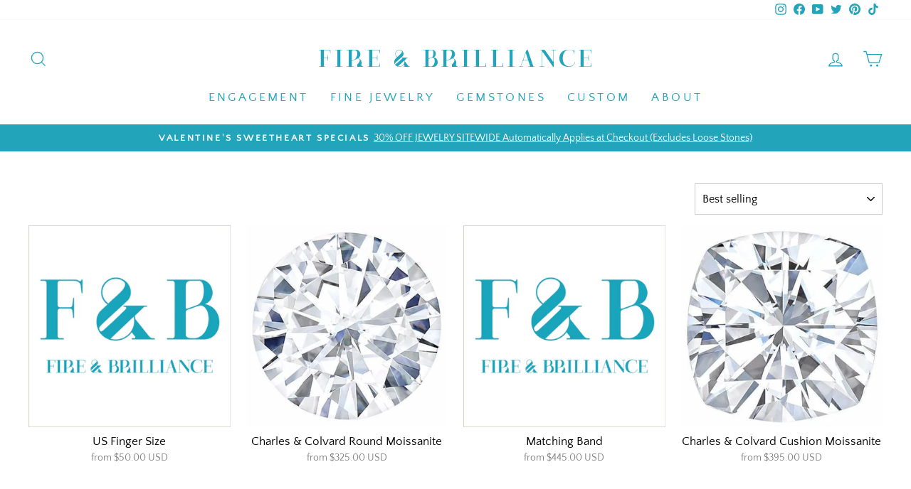

--- FILE ---
content_type: text/html; charset=utf-8
request_url: https://fireandbrilliance.com/collections/coupon-cassia-bezel-options
body_size: 50411
content:
<!doctype html>
<html class="no-js" lang="en" dir="ltr">
<head>
  <meta charset="utf-8">
  <meta http-equiv="X-UA-Compatible" content="IE=edge,chrome=1">
  <meta name="viewport" content="width=device-width,initial-scale=1">
  <meta name="theme-color" content="#4f4f4f">
  <link rel="canonical" href="https://fireandbrilliance.com/collections/coupon-cassia-bezel-options">
  <link rel="preconnect" href="https://cdn.shopify.com">
  <link rel="preconnect" href="https://fonts.shopifycdn.com">
  <link rel="dns-prefetch" href="https://productreviews.shopifycdn.com">
  <link rel="dns-prefetch" href="https://ajax.googleapis.com">
  <link rel="dns-prefetch" href="https://maps.googleapis.com">
  <link rel="dns-prefetch" href="https://maps.gstatic.com"><link rel="shortcut icon" href="//fireandbrilliance.com/cdn/shop/files/F_B-BlueLogoRound_32x32.png?v=1622735617" type="image/png" /><title>Coupon - [ Cassia | Bezel] options
&ndash; FIRE &amp; BRILLIANCE
</title>
<meta property="og:site_name" content="FIRE &amp; BRILLIANCE">
  <meta property="og:url" content="https://fireandbrilliance.com/collections/coupon-cassia-bezel-options">
  <meta property="og:title" content="Coupon - [ Cassia | Bezel] options">
  <meta property="og:type" content="website">
  <meta property="og:description" content="We encourage creative thought and communicate fine jewelry concepts into reality through customization. Quality, service, ethically sourced all come as standard"><meta property="og:image" content="http://fireandbrilliance.com/cdn/shop/collections/coupon-cassia-bezel-options.jpg?v=1578469167">
    <meta property="og:image:secure_url" content="https://fireandbrilliance.com/cdn/shop/collections/coupon-cassia-bezel-options.jpg?v=1578469167">
    <meta property="og:image:width" content="728">
    <meta property="og:image:height" content="724"><meta name="twitter:site" content="@https://business.facebook.com/fireandbrilliance">
  <meta name="twitter:card" content="summary_large_image">
  <meta name="twitter:title" content="Coupon - [ Cassia | Bezel] options">
  <meta name="twitter:description" content="We encourage creative thought and communicate fine jewelry concepts into reality through customization. Quality, service, ethically sourced all come as standard">
<style data-shopify>@font-face {
  font-family: "Tenor Sans";
  font-weight: 400;
  font-style: normal;
  font-display: swap;
  src: url("//fireandbrilliance.com/cdn/fonts/tenor_sans/tenorsans_n4.966071a72c28462a9256039d3e3dc5b0cf314f65.woff2") format("woff2"),
       url("//fireandbrilliance.com/cdn/fonts/tenor_sans/tenorsans_n4.2282841d948f9649ba5c3cad6ea46df268141820.woff") format("woff");
}

  @font-face {
  font-family: "Quattrocento Sans";
  font-weight: 400;
  font-style: normal;
  font-display: swap;
  src: url("//fireandbrilliance.com/cdn/fonts/quattrocento_sans/quattrocentosans_n4.ce5e9bf514e68f53bdd875976847cf755c702eaa.woff2") format("woff2"),
       url("//fireandbrilliance.com/cdn/fonts/quattrocento_sans/quattrocentosans_n4.44bbfb57d228eb8bb083d1f98e7d96e16137abce.woff") format("woff");
}


  
  @font-face {
  font-family: "Quattrocento Sans";
  font-weight: 400;
  font-style: italic;
  font-display: swap;
  src: url("//fireandbrilliance.com/cdn/fonts/quattrocento_sans/quattrocentosans_i4.4f70b1e78f59fa1468e3436ab863ff0bf71e71bb.woff2") format("woff2"),
       url("//fireandbrilliance.com/cdn/fonts/quattrocento_sans/quattrocentosans_i4.b695efef5d957af404945574b7239740f79b899f.woff") format("woff");
}

  
</style><link href="//fireandbrilliance.com/cdn/shop/t/87/assets/theme.css?v=137357490695568204481767061092" rel="stylesheet" type="text/css" media="all" />
<style data-shopify>:root {
    --typeHeaderPrimary: "Tenor Sans";
    --typeHeaderFallback: sans-serif;
    --typeHeaderSize: 35px;
    --typeHeaderWeight: 400;
    --typeHeaderLineHeight: 1;
    --typeHeaderSpacing: 0.0em;

    --typeBasePrimary:"Quattrocento Sans";
    --typeBaseFallback:sans-serif;
    --typeBaseSize: 17px;
    --typeBaseWeight: 400;
    --typeBaseSpacing: 0.0em;
    --typeBaseLineHeight: 1.3;

    --typeCollectionTitle: 17px;

    --iconWeight: 3px;
    --iconLinecaps: miter;

    
      --buttonRadius: 0px;
    

    --colorGridOverlayOpacity: 0.1;
  }

  .placeholder-content {
    background-image: linear-gradient(100deg, #ffffff 40%, #f7f7f7 63%, #ffffff 79%);
  }</style><script>
    document.documentElement.className = document.documentElement.className.replace('no-js', 'js');

    window.theme = window.theme || {};
    theme.routes = {
      home: "/",
      cart: "/cart.js",
      cartPage: "/cart",
      cartAdd: "/cart/add.js",
      cartChange: "/cart/change.js",
      search: "/search"
    };
    theme.strings = {
      soldOut: "Sold Out",
      unavailable: "Unavailable",
      inStockLabel: "In stock, ready to ship",
      stockLabel: "Low stock - [count] items left",
      willNotShipUntil: "Ready to ship [date]",
      willBeInStockAfter: "Back in stock [date]",
      waitingForStock: "Inventory on the way",
      savePrice: "Save [saved_amount]",
      cartEmpty: "Your cart is currently empty.",
      cartTermsConfirmation: "You must agree with the terms and conditions of sales to check out",
      searchCollections: "Collections:",
      searchPages: "Pages:",
      searchArticles: "Articles:"
    };
    theme.settings = {
      dynamicVariantsEnable: true,
      cartType: "page",
      isCustomerTemplate: false,
      moneyFormat: "\u003cspan class=money\u003e${{amount}} USD\u003c\/span\u003e",
      saveType: "percent",
      productImageSize: "natural",
      productImageCover: false,
      predictiveSearch: true,
      predictiveSearchType: "product",
      quickView: false,
      themeName: 'Impulse',
      themeVersion: "6.0.1"
    };
  </script>

  <script>window.performance && window.performance.mark && window.performance.mark('shopify.content_for_header.start');</script><meta name="google-site-verification" content="Ivy-y7bM7uhCzJrGKikKQGAJpeQqMz13Ih6cX6pi4ls">
<meta id="shopify-digital-wallet" name="shopify-digital-wallet" content="/3805717/digital_wallets/dialog">
<meta name="shopify-checkout-api-token" content="305df658bb68c0649ef7b3d071d759d9">
<meta id="in-context-paypal-metadata" data-shop-id="3805717" data-venmo-supported="false" data-environment="production" data-locale="en_US" data-paypal-v4="true" data-currency="USD">
<link rel="alternate" type="application/atom+xml" title="Feed" href="/collections/coupon-cassia-bezel-options.atom" />
<link rel="next" href="/collections/coupon-cassia-bezel-options?page=2">
<link rel="alternate" type="application/json+oembed" href="https://fireandbrilliance.com/collections/coupon-cassia-bezel-options.oembed">
<script async="async" src="/checkouts/internal/preloads.js?locale=en-US"></script>
<link rel="preconnect" href="https://shop.app" crossorigin="anonymous">
<script async="async" src="https://shop.app/checkouts/internal/preloads.js?locale=en-US&shop_id=3805717" crossorigin="anonymous"></script>
<script id="apple-pay-shop-capabilities" type="application/json">{"shopId":3805717,"countryCode":"US","currencyCode":"USD","merchantCapabilities":["supports3DS"],"merchantId":"gid:\/\/shopify\/Shop\/3805717","merchantName":"FIRE \u0026 BRILLIANCE","requiredBillingContactFields":["postalAddress","email"],"requiredShippingContactFields":["postalAddress","email"],"shippingType":"shipping","supportedNetworks":["visa","masterCard","amex","discover","elo","jcb"],"total":{"type":"pending","label":"FIRE \u0026 BRILLIANCE","amount":"1.00"},"shopifyPaymentsEnabled":true,"supportsSubscriptions":true}</script>
<script id="shopify-features" type="application/json">{"accessToken":"305df658bb68c0649ef7b3d071d759d9","betas":["rich-media-storefront-analytics"],"domain":"fireandbrilliance.com","predictiveSearch":true,"shopId":3805717,"locale":"en"}</script>
<script>var Shopify = Shopify || {};
Shopify.shop = "moissanite-brilliant.myshopify.com";
Shopify.locale = "en";
Shopify.currency = {"active":"USD","rate":"1.0"};
Shopify.country = "US";
Shopify.theme = {"name":"Impulse-6.0.1 | SC PO 16\/09\/25","id":141525680198,"schema_name":"Impulse","schema_version":"6.0.1","theme_store_id":857,"role":"main"};
Shopify.theme.handle = "null";
Shopify.theme.style = {"id":null,"handle":null};
Shopify.cdnHost = "fireandbrilliance.com/cdn";
Shopify.routes = Shopify.routes || {};
Shopify.routes.root = "/";</script>
<script type="module">!function(o){(o.Shopify=o.Shopify||{}).modules=!0}(window);</script>
<script>!function(o){function n(){var o=[];function n(){o.push(Array.prototype.slice.apply(arguments))}return n.q=o,n}var t=o.Shopify=o.Shopify||{};t.loadFeatures=n(),t.autoloadFeatures=n()}(window);</script>
<script>
  window.ShopifyPay = window.ShopifyPay || {};
  window.ShopifyPay.apiHost = "shop.app\/pay";
  window.ShopifyPay.redirectState = null;
</script>
<script id="shop-js-analytics" type="application/json">{"pageType":"collection"}</script>
<script defer="defer" async type="module" src="//fireandbrilliance.com/cdn/shopifycloud/shop-js/modules/v2/client.init-shop-cart-sync_BT-GjEfc.en.esm.js"></script>
<script defer="defer" async type="module" src="//fireandbrilliance.com/cdn/shopifycloud/shop-js/modules/v2/chunk.common_D58fp_Oc.esm.js"></script>
<script defer="defer" async type="module" src="//fireandbrilliance.com/cdn/shopifycloud/shop-js/modules/v2/chunk.modal_xMitdFEc.esm.js"></script>
<script type="module">
  await import("//fireandbrilliance.com/cdn/shopifycloud/shop-js/modules/v2/client.init-shop-cart-sync_BT-GjEfc.en.esm.js");
await import("//fireandbrilliance.com/cdn/shopifycloud/shop-js/modules/v2/chunk.common_D58fp_Oc.esm.js");
await import("//fireandbrilliance.com/cdn/shopifycloud/shop-js/modules/v2/chunk.modal_xMitdFEc.esm.js");

  window.Shopify.SignInWithShop?.initShopCartSync?.({"fedCMEnabled":true,"windoidEnabled":true});

</script>
<script>
  window.Shopify = window.Shopify || {};
  if (!window.Shopify.featureAssets) window.Shopify.featureAssets = {};
  window.Shopify.featureAssets['shop-js'] = {"shop-cart-sync":["modules/v2/client.shop-cart-sync_DZOKe7Ll.en.esm.js","modules/v2/chunk.common_D58fp_Oc.esm.js","modules/v2/chunk.modal_xMitdFEc.esm.js"],"init-fed-cm":["modules/v2/client.init-fed-cm_B6oLuCjv.en.esm.js","modules/v2/chunk.common_D58fp_Oc.esm.js","modules/v2/chunk.modal_xMitdFEc.esm.js"],"shop-cash-offers":["modules/v2/client.shop-cash-offers_D2sdYoxE.en.esm.js","modules/v2/chunk.common_D58fp_Oc.esm.js","modules/v2/chunk.modal_xMitdFEc.esm.js"],"shop-login-button":["modules/v2/client.shop-login-button_QeVjl5Y3.en.esm.js","modules/v2/chunk.common_D58fp_Oc.esm.js","modules/v2/chunk.modal_xMitdFEc.esm.js"],"pay-button":["modules/v2/client.pay-button_DXTOsIq6.en.esm.js","modules/v2/chunk.common_D58fp_Oc.esm.js","modules/v2/chunk.modal_xMitdFEc.esm.js"],"shop-button":["modules/v2/client.shop-button_DQZHx9pm.en.esm.js","modules/v2/chunk.common_D58fp_Oc.esm.js","modules/v2/chunk.modal_xMitdFEc.esm.js"],"avatar":["modules/v2/client.avatar_BTnouDA3.en.esm.js"],"init-windoid":["modules/v2/client.init-windoid_CR1B-cfM.en.esm.js","modules/v2/chunk.common_D58fp_Oc.esm.js","modules/v2/chunk.modal_xMitdFEc.esm.js"],"init-shop-for-new-customer-accounts":["modules/v2/client.init-shop-for-new-customer-accounts_C_vY_xzh.en.esm.js","modules/v2/client.shop-login-button_QeVjl5Y3.en.esm.js","modules/v2/chunk.common_D58fp_Oc.esm.js","modules/v2/chunk.modal_xMitdFEc.esm.js"],"init-shop-email-lookup-coordinator":["modules/v2/client.init-shop-email-lookup-coordinator_BI7n9ZSv.en.esm.js","modules/v2/chunk.common_D58fp_Oc.esm.js","modules/v2/chunk.modal_xMitdFEc.esm.js"],"init-shop-cart-sync":["modules/v2/client.init-shop-cart-sync_BT-GjEfc.en.esm.js","modules/v2/chunk.common_D58fp_Oc.esm.js","modules/v2/chunk.modal_xMitdFEc.esm.js"],"shop-toast-manager":["modules/v2/client.shop-toast-manager_DiYdP3xc.en.esm.js","modules/v2/chunk.common_D58fp_Oc.esm.js","modules/v2/chunk.modal_xMitdFEc.esm.js"],"init-customer-accounts":["modules/v2/client.init-customer-accounts_D9ZNqS-Q.en.esm.js","modules/v2/client.shop-login-button_QeVjl5Y3.en.esm.js","modules/v2/chunk.common_D58fp_Oc.esm.js","modules/v2/chunk.modal_xMitdFEc.esm.js"],"init-customer-accounts-sign-up":["modules/v2/client.init-customer-accounts-sign-up_iGw4briv.en.esm.js","modules/v2/client.shop-login-button_QeVjl5Y3.en.esm.js","modules/v2/chunk.common_D58fp_Oc.esm.js","modules/v2/chunk.modal_xMitdFEc.esm.js"],"shop-follow-button":["modules/v2/client.shop-follow-button_CqMgW2wH.en.esm.js","modules/v2/chunk.common_D58fp_Oc.esm.js","modules/v2/chunk.modal_xMitdFEc.esm.js"],"checkout-modal":["modules/v2/client.checkout-modal_xHeaAweL.en.esm.js","modules/v2/chunk.common_D58fp_Oc.esm.js","modules/v2/chunk.modal_xMitdFEc.esm.js"],"shop-login":["modules/v2/client.shop-login_D91U-Q7h.en.esm.js","modules/v2/chunk.common_D58fp_Oc.esm.js","modules/v2/chunk.modal_xMitdFEc.esm.js"],"lead-capture":["modules/v2/client.lead-capture_BJmE1dJe.en.esm.js","modules/v2/chunk.common_D58fp_Oc.esm.js","modules/v2/chunk.modal_xMitdFEc.esm.js"],"payment-terms":["modules/v2/client.payment-terms_Ci9AEqFq.en.esm.js","modules/v2/chunk.common_D58fp_Oc.esm.js","modules/v2/chunk.modal_xMitdFEc.esm.js"]};
</script>
<script>(function() {
  var isLoaded = false;
  function asyncLoad() {
    if (isLoaded) return;
    isLoaded = true;
    var urls = ["\/\/www.powr.io\/powr.js?powr-token=moissanite-brilliant.myshopify.com\u0026external-type=shopify\u0026shop=moissanite-brilliant.myshopify.com","\/\/www.powr.io\/powr.js?powr-token=moissanite-brilliant.myshopify.com\u0026external-type=shopify\u0026shop=moissanite-brilliant.myshopify.com","https:\/\/embed.tawk.to\/widget-script\/59dfb4d04854b82732ff5312\/default.js?shop=moissanite-brilliant.myshopify.com","\/\/www.powr.io\/powr.js?powr-token=moissanite-brilliant.myshopify.com\u0026external-type=shopify\u0026shop=moissanite-brilliant.myshopify.com","\/\/www.powr.io\/powr.js?powr-token=moissanite-brilliant.myshopify.com\u0026external-type=shopify\u0026shop=moissanite-brilliant.myshopify.com","\/\/www.powr.io\/powr.js?powr-token=moissanite-brilliant.myshopify.com\u0026external-type=shopify\u0026shop=moissanite-brilliant.myshopify.com","https:\/\/lay-buys.com\/js\/laybuys-advert.js?shop=moissanite-brilliant.myshopify.com","https:\/\/shopify.covet.pics\/covet-pics-widget-inject.js?shop=moissanite-brilliant.myshopify.com","\/\/searchserverapi.com\/widgets\/shopify\/init.js?a=3h8E1L5U6u\u0026shop=moissanite-brilliant.myshopify.com","\/\/swymv3free-01.azureedge.net\/code\/swym-shopify.js?shop=moissanite-brilliant.myshopify.com","https:\/\/reconvert-cdn.com\/assets\/js\/store_reconvert_node.js?v=2\u0026scid=ZjU5MTI2MWQ2NDBiYWIzNzRiYWQyYjY0NDFjMDkwZGEuYmQ2ZWU2YWZhNGU3NzM4MzM5ODllNGE5NmQzZDAxMzM=\u0026shop=moissanite-brilliant.myshopify.com","https:\/\/reconvert-cdn.com\/assets\/js\/reconvert_script_tags.mini.js?scid=ZjU5MTI2MWQ2NDBiYWIzNzRiYWQyYjY0NDFjMDkwZGEuYmQ2ZWU2YWZhNGU3NzM4MzM5ODllNGE5NmQzZDAxMzM=\u0026shop=moissanite-brilliant.myshopify.com","https:\/\/omnisnippet1.com\/platforms\/shopify.js?source=scriptTag\u0026v=2025-05-15T01\u0026shop=moissanite-brilliant.myshopify.com"];
    for (var i = 0; i < urls.length; i++) {
      var s = document.createElement('script');
      s.type = 'text/javascript';
      s.async = true;
      s.src = urls[i];
      var x = document.getElementsByTagName('script')[0];
      x.parentNode.insertBefore(s, x);
    }
  };
  if(window.attachEvent) {
    window.attachEvent('onload', asyncLoad);
  } else {
    window.addEventListener('load', asyncLoad, false);
  }
})();</script>
<script id="__st">var __st={"a":3805717,"offset":-28800,"reqid":"927f3134-a7d4-4e18-9ea2-9b0d1bcb23e5-1769116137","pageurl":"fireandbrilliance.com\/collections\/coupon-cassia-bezel-options","u":"52916d1de614","p":"collection","rtyp":"collection","rid":138375725153};</script>
<script>window.ShopifyPaypalV4VisibilityTracking = true;</script>
<script id="captcha-bootstrap">!function(){'use strict';const t='contact',e='account',n='new_comment',o=[[t,t],['blogs',n],['comments',n],[t,'customer']],c=[[e,'customer_login'],[e,'guest_login'],[e,'recover_customer_password'],[e,'create_customer']],r=t=>t.map((([t,e])=>`form[action*='/${t}']:not([data-nocaptcha='true']) input[name='form_type'][value='${e}']`)).join(','),a=t=>()=>t?[...document.querySelectorAll(t)].map((t=>t.form)):[];function s(){const t=[...o],e=r(t);return a(e)}const i='password',u='form_key',d=['recaptcha-v3-token','g-recaptcha-response','h-captcha-response',i],f=()=>{try{return window.sessionStorage}catch{return}},m='__shopify_v',_=t=>t.elements[u];function p(t,e,n=!1){try{const o=window.sessionStorage,c=JSON.parse(o.getItem(e)),{data:r}=function(t){const{data:e,action:n}=t;return t[m]||n?{data:e,action:n}:{data:t,action:n}}(c);for(const[e,n]of Object.entries(r))t.elements[e]&&(t.elements[e].value=n);n&&o.removeItem(e)}catch(o){console.error('form repopulation failed',{error:o})}}const l='form_type',E='cptcha';function T(t){t.dataset[E]=!0}const w=window,h=w.document,L='Shopify',v='ce_forms',y='captcha';let A=!1;((t,e)=>{const n=(g='f06e6c50-85a8-45c8-87d0-21a2b65856fe',I='https://cdn.shopify.com/shopifycloud/storefront-forms-hcaptcha/ce_storefront_forms_captcha_hcaptcha.v1.5.2.iife.js',D={infoText:'Protected by hCaptcha',privacyText:'Privacy',termsText:'Terms'},(t,e,n)=>{const o=w[L][v],c=o.bindForm;if(c)return c(t,g,e,D).then(n);var r;o.q.push([[t,g,e,D],n]),r=I,A||(h.body.append(Object.assign(h.createElement('script'),{id:'captcha-provider',async:!0,src:r})),A=!0)});var g,I,D;w[L]=w[L]||{},w[L][v]=w[L][v]||{},w[L][v].q=[],w[L][y]=w[L][y]||{},w[L][y].protect=function(t,e){n(t,void 0,e),T(t)},Object.freeze(w[L][y]),function(t,e,n,w,h,L){const[v,y,A,g]=function(t,e,n){const i=e?o:[],u=t?c:[],d=[...i,...u],f=r(d),m=r(i),_=r(d.filter((([t,e])=>n.includes(e))));return[a(f),a(m),a(_),s()]}(w,h,L),I=t=>{const e=t.target;return e instanceof HTMLFormElement?e:e&&e.form},D=t=>v().includes(t);t.addEventListener('submit',(t=>{const e=I(t);if(!e)return;const n=D(e)&&!e.dataset.hcaptchaBound&&!e.dataset.recaptchaBound,o=_(e),c=g().includes(e)&&(!o||!o.value);(n||c)&&t.preventDefault(),c&&!n&&(function(t){try{if(!f())return;!function(t){const e=f();if(!e)return;const n=_(t);if(!n)return;const o=n.value;o&&e.removeItem(o)}(t);const e=Array.from(Array(32),(()=>Math.random().toString(36)[2])).join('');!function(t,e){_(t)||t.append(Object.assign(document.createElement('input'),{type:'hidden',name:u})),t.elements[u].value=e}(t,e),function(t,e){const n=f();if(!n)return;const o=[...t.querySelectorAll(`input[type='${i}']`)].map((({name:t})=>t)),c=[...d,...o],r={};for(const[a,s]of new FormData(t).entries())c.includes(a)||(r[a]=s);n.setItem(e,JSON.stringify({[m]:1,action:t.action,data:r}))}(t,e)}catch(e){console.error('failed to persist form',e)}}(e),e.submit())}));const S=(t,e)=>{t&&!t.dataset[E]&&(n(t,e.some((e=>e===t))),T(t))};for(const o of['focusin','change'])t.addEventListener(o,(t=>{const e=I(t);D(e)&&S(e,y())}));const B=e.get('form_key'),M=e.get(l),P=B&&M;t.addEventListener('DOMContentLoaded',(()=>{const t=y();if(P)for(const e of t)e.elements[l].value===M&&p(e,B);[...new Set([...A(),...v().filter((t=>'true'===t.dataset.shopifyCaptcha))])].forEach((e=>S(e,t)))}))}(h,new URLSearchParams(w.location.search),n,t,e,['guest_login'])})(!0,!0)}();</script>
<script integrity="sha256-4kQ18oKyAcykRKYeNunJcIwy7WH5gtpwJnB7kiuLZ1E=" data-source-attribution="shopify.loadfeatures" defer="defer" src="//fireandbrilliance.com/cdn/shopifycloud/storefront/assets/storefront/load_feature-a0a9edcb.js" crossorigin="anonymous"></script>
<script crossorigin="anonymous" defer="defer" src="//fireandbrilliance.com/cdn/shopifycloud/storefront/assets/shopify_pay/storefront-65b4c6d7.js?v=20250812"></script>
<script data-source-attribution="shopify.dynamic_checkout.dynamic.init">var Shopify=Shopify||{};Shopify.PaymentButton=Shopify.PaymentButton||{isStorefrontPortableWallets:!0,init:function(){window.Shopify.PaymentButton.init=function(){};var t=document.createElement("script");t.src="https://fireandbrilliance.com/cdn/shopifycloud/portable-wallets/latest/portable-wallets.en.js",t.type="module",document.head.appendChild(t)}};
</script>
<script data-source-attribution="shopify.dynamic_checkout.buyer_consent">
  function portableWalletsHideBuyerConsent(e){var t=document.getElementById("shopify-buyer-consent"),n=document.getElementById("shopify-subscription-policy-button");t&&n&&(t.classList.add("hidden"),t.setAttribute("aria-hidden","true"),n.removeEventListener("click",e))}function portableWalletsShowBuyerConsent(e){var t=document.getElementById("shopify-buyer-consent"),n=document.getElementById("shopify-subscription-policy-button");t&&n&&(t.classList.remove("hidden"),t.removeAttribute("aria-hidden"),n.addEventListener("click",e))}window.Shopify?.PaymentButton&&(window.Shopify.PaymentButton.hideBuyerConsent=portableWalletsHideBuyerConsent,window.Shopify.PaymentButton.showBuyerConsent=portableWalletsShowBuyerConsent);
</script>
<script data-source-attribution="shopify.dynamic_checkout.cart.bootstrap">document.addEventListener("DOMContentLoaded",(function(){function t(){return document.querySelector("shopify-accelerated-checkout-cart, shopify-accelerated-checkout")}if(t())Shopify.PaymentButton.init();else{new MutationObserver((function(e,n){t()&&(Shopify.PaymentButton.init(),n.disconnect())})).observe(document.body,{childList:!0,subtree:!0})}}));
</script>
<link id="shopify-accelerated-checkout-styles" rel="stylesheet" media="screen" href="https://fireandbrilliance.com/cdn/shopifycloud/portable-wallets/latest/accelerated-checkout-backwards-compat.css" crossorigin="anonymous">
<style id="shopify-accelerated-checkout-cart">
        #shopify-buyer-consent {
  margin-top: 1em;
  display: inline-block;
  width: 100%;
}

#shopify-buyer-consent.hidden {
  display: none;
}

#shopify-subscription-policy-button {
  background: none;
  border: none;
  padding: 0;
  text-decoration: underline;
  font-size: inherit;
  cursor: pointer;
}

#shopify-subscription-policy-button::before {
  box-shadow: none;
}

      </style>

<script>window.performance && window.performance.mark && window.performance.mark('shopify.content_for_header.end');</script>

<script>
    window.BOLD = window.BOLD || {};
        window.BOLD.options = window.BOLD.options || {};
        window.BOLD.options.settings = window.BOLD.options.settings || {};
        window.BOLD.options.settings.v1_variant_mode = window.BOLD.options.settings.v1_variant_mode || true;
        window.BOLD.options.settings.hybrid_fix_auto_insert_inputs =
        window.BOLD.options.settings.hybrid_fix_auto_insert_inputs || true;
</script>
<script>window.BOLD = window.BOLD || {};
    window.BOLD.common = window.BOLD.common || {};
    window.BOLD.common.Shopify = window.BOLD.common.Shopify || {};
    window.BOLD.common.Shopify.shop = {
      domain: 'fireandbrilliance.com',
      permanent_domain: 'moissanite-brilliant.myshopify.com',
      url: 'https://fireandbrilliance.com',
      secure_url: 'https://fireandbrilliance.com',
      money_format: "\u003cspan class=money\u003e${{amount}} USD\u003c\/span\u003e",
      currency: "USD"
    };
    window.BOLD.common.Shopify.customer = {
      id: null,
      tags: null,
    };
    window.BOLD.common.Shopify.cart = {"note":null,"attributes":{},"original_total_price":0,"total_price":0,"total_discount":0,"total_weight":0.0,"item_count":0,"items":[],"requires_shipping":false,"currency":"USD","items_subtotal_price":0,"cart_level_discount_applications":[],"checkout_charge_amount":0};
    window.BOLD.common.template = 'collection';window.BOLD.common.Shopify.formatMoney = function(money, format) {
        function n(t, e) {
            return "undefined" == typeof t ? e : t
        }
        function r(t, e, r, i) {
            if (e = n(e, 2),
                r = n(r, ","),
                i = n(i, "."),
            isNaN(t) || null == t)
                return 0;
            t = (t / 100).toFixed(e);
            var o = t.split(".")
                , a = o[0].replace(/(\d)(?=(\d\d\d)+(?!\d))/g, "$1" + r)
                , s = o[1] ? i + o[1] : "";
            return a + s
        }
        "string" == typeof money && (money = money.replace(".", ""));
        var i = ""
            , o = /\{\{\s*(\w+)\s*\}\}/
            , a = format || window.BOLD.common.Shopify.shop.money_format || window.Shopify.money_format || "$ {{ amount }}";
        switch (a.match(o)[1]) {
            case "amount":
                i = r(money, 2, ",", ".");
                break;
            case "amount_no_decimals":
                i = r(money, 0, ",", ".");
                break;
            case "amount_with_comma_separator":
                i = r(money, 2, ".", ",");
                break;
            case "amount_no_decimals_with_comma_separator":
                i = r(money, 0, ".", ",");
                break;
            case "amount_with_space_separator":
                i = r(money, 2, " ", ",");
                break;
            case "amount_no_decimals_with_space_separator":
                i = r(money, 0, " ", ",");
                break;
            case "amount_with_apostrophe_separator":
                i = r(money, 2, "'", ".");
                break;
        }
        return a.replace(o, i);
    };
    window.BOLD.common.Shopify.saveProduct = function (handle, product) {
      if (typeof handle === 'string' && typeof window.BOLD.common.Shopify.products[handle] === 'undefined') {
        if (typeof product === 'number') {
          window.BOLD.common.Shopify.handles[product] = handle;
          product = { id: product };
        }
        window.BOLD.common.Shopify.products[handle] = product;
      }
    };
    window.BOLD.common.Shopify.saveVariant = function (variant_id, variant) {
      if (typeof variant_id === 'number' && typeof window.BOLD.common.Shopify.variants[variant_id] === 'undefined') {
        window.BOLD.common.Shopify.variants[variant_id] = variant;
      }
    };window.BOLD.common.Shopify.products = window.BOLD.common.Shopify.products || {};
    window.BOLD.common.Shopify.variants = window.BOLD.common.Shopify.variants || {};
    window.BOLD.common.Shopify.handles = window.BOLD.common.Shopify.handles || {};window.BOLD.common.Shopify.saveProduct(null, null);window.BOLD.apps_installed = {"Product Discount":1,"Product Upsell":3} || {};window.BOLD.common.Shopify.metafields = window.BOLD.common.Shopify.metafields || {};window.BOLD.common.Shopify.metafields["bold_rp"] = {};window.BOLD.common.Shopify.metafields["bold_csp_defaults"] = {};window.BOLD.common.cacheParams = window.BOLD.common.cacheParams || {};
</script>

<script>
    window.BOLD.common.cacheParams.options = 1769025204;
</script>
<link href="//fireandbrilliance.com/cdn/shop/t/87/assets/bold-options.css?v=109790657721971235451759057020" rel="stylesheet" type="text/css" media="all" />
<script defer src="https://options.shopapps.site/js/options.js"></script>
<link href="//fireandbrilliance.com/cdn/shop/t/87/assets/bold-upsell.css?v=51915886505602322711758007297" rel="stylesheet" type="text/css" media="all" />
<link href="//fireandbrilliance.com/cdn/shop/t/87/assets/bold-upsell-custom.css?v=150135899998303055901758007297" rel="stylesheet" type="text/css" media="all" />
<script>
</script>
 
  	<script src="//fireandbrilliance.com/cdn/shop/t/87/assets/vendor-scripts-v11.js"></script>
   
   
   
  	<script src="//fireandbrilliance.com/cdn/shop/t/87/assets/theme.js?v=69077704041377961141758008081" defer="defer"></script>
  
 
 	<link rel="stylesheet" href="//fireandbrilliance.com/cdn/shop/t/87/assets/noUI_Slider_Collection.css?v=2676987499398799721758008079">
  
  <link href="//fireandbrilliance.com/cdn/shop/t/87/assets/bold.css?v=129448850098324873941758007298" rel="stylesheet" type="text/css" media="all" />
<!--Gem_Page_Header_Script-->
    


<!--End_Gem_Page_Header_Script-->

<link href="https://monorail-edge.shopifysvc.com" rel="dns-prefetch">
<script>(function(){if ("sendBeacon" in navigator && "performance" in window) {try {var session_token_from_headers = performance.getEntriesByType('navigation')[0].serverTiming.find(x => x.name == '_s').description;} catch {var session_token_from_headers = undefined;}var session_cookie_matches = document.cookie.match(/_shopify_s=([^;]*)/);var session_token_from_cookie = session_cookie_matches && session_cookie_matches.length === 2 ? session_cookie_matches[1] : "";var session_token = session_token_from_headers || session_token_from_cookie || "";function handle_abandonment_event(e) {var entries = performance.getEntries().filter(function(entry) {return /monorail-edge.shopifysvc.com/.test(entry.name);});if (!window.abandonment_tracked && entries.length === 0) {window.abandonment_tracked = true;var currentMs = Date.now();var navigation_start = performance.timing.navigationStart;var payload = {shop_id: 3805717,url: window.location.href,navigation_start,duration: currentMs - navigation_start,session_token,page_type: "collection"};window.navigator.sendBeacon("https://monorail-edge.shopifysvc.com/v1/produce", JSON.stringify({schema_id: "online_store_buyer_site_abandonment/1.1",payload: payload,metadata: {event_created_at_ms: currentMs,event_sent_at_ms: currentMs}}));}}window.addEventListener('pagehide', handle_abandonment_event);}}());</script>
<script id="web-pixels-manager-setup">(function e(e,d,r,n,o){if(void 0===o&&(o={}),!Boolean(null===(a=null===(i=window.Shopify)||void 0===i?void 0:i.analytics)||void 0===a?void 0:a.replayQueue)){var i,a;window.Shopify=window.Shopify||{};var t=window.Shopify;t.analytics=t.analytics||{};var s=t.analytics;s.replayQueue=[],s.publish=function(e,d,r){return s.replayQueue.push([e,d,r]),!0};try{self.performance.mark("wpm:start")}catch(e){}var l=function(){var e={modern:/Edge?\/(1{2}[4-9]|1[2-9]\d|[2-9]\d{2}|\d{4,})\.\d+(\.\d+|)|Firefox\/(1{2}[4-9]|1[2-9]\d|[2-9]\d{2}|\d{4,})\.\d+(\.\d+|)|Chrom(ium|e)\/(9{2}|\d{3,})\.\d+(\.\d+|)|(Maci|X1{2}).+ Version\/(15\.\d+|(1[6-9]|[2-9]\d|\d{3,})\.\d+)([,.]\d+|)( \(\w+\)|)( Mobile\/\w+|) Safari\/|Chrome.+OPR\/(9{2}|\d{3,})\.\d+\.\d+|(CPU[ +]OS|iPhone[ +]OS|CPU[ +]iPhone|CPU IPhone OS|CPU iPad OS)[ +]+(15[._]\d+|(1[6-9]|[2-9]\d|\d{3,})[._]\d+)([._]\d+|)|Android:?[ /-](13[3-9]|1[4-9]\d|[2-9]\d{2}|\d{4,})(\.\d+|)(\.\d+|)|Android.+Firefox\/(13[5-9]|1[4-9]\d|[2-9]\d{2}|\d{4,})\.\d+(\.\d+|)|Android.+Chrom(ium|e)\/(13[3-9]|1[4-9]\d|[2-9]\d{2}|\d{4,})\.\d+(\.\d+|)|SamsungBrowser\/([2-9]\d|\d{3,})\.\d+/,legacy:/Edge?\/(1[6-9]|[2-9]\d|\d{3,})\.\d+(\.\d+|)|Firefox\/(5[4-9]|[6-9]\d|\d{3,})\.\d+(\.\d+|)|Chrom(ium|e)\/(5[1-9]|[6-9]\d|\d{3,})\.\d+(\.\d+|)([\d.]+$|.*Safari\/(?![\d.]+ Edge\/[\d.]+$))|(Maci|X1{2}).+ Version\/(10\.\d+|(1[1-9]|[2-9]\d|\d{3,})\.\d+)([,.]\d+|)( \(\w+\)|)( Mobile\/\w+|) Safari\/|Chrome.+OPR\/(3[89]|[4-9]\d|\d{3,})\.\d+\.\d+|(CPU[ +]OS|iPhone[ +]OS|CPU[ +]iPhone|CPU IPhone OS|CPU iPad OS)[ +]+(10[._]\d+|(1[1-9]|[2-9]\d|\d{3,})[._]\d+)([._]\d+|)|Android:?[ /-](13[3-9]|1[4-9]\d|[2-9]\d{2}|\d{4,})(\.\d+|)(\.\d+|)|Mobile Safari.+OPR\/([89]\d|\d{3,})\.\d+\.\d+|Android.+Firefox\/(13[5-9]|1[4-9]\d|[2-9]\d{2}|\d{4,})\.\d+(\.\d+|)|Android.+Chrom(ium|e)\/(13[3-9]|1[4-9]\d|[2-9]\d{2}|\d{4,})\.\d+(\.\d+|)|Android.+(UC? ?Browser|UCWEB|U3)[ /]?(15\.([5-9]|\d{2,})|(1[6-9]|[2-9]\d|\d{3,})\.\d+)\.\d+|SamsungBrowser\/(5\.\d+|([6-9]|\d{2,})\.\d+)|Android.+MQ{2}Browser\/(14(\.(9|\d{2,})|)|(1[5-9]|[2-9]\d|\d{3,})(\.\d+|))(\.\d+|)|K[Aa][Ii]OS\/(3\.\d+|([4-9]|\d{2,})\.\d+)(\.\d+|)/},d=e.modern,r=e.legacy,n=navigator.userAgent;return n.match(d)?"modern":n.match(r)?"legacy":"unknown"}(),u="modern"===l?"modern":"legacy",c=(null!=n?n:{modern:"",legacy:""})[u],f=function(e){return[e.baseUrl,"/wpm","/b",e.hashVersion,"modern"===e.buildTarget?"m":"l",".js"].join("")}({baseUrl:d,hashVersion:r,buildTarget:u}),m=function(e){var d=e.version,r=e.bundleTarget,n=e.surface,o=e.pageUrl,i=e.monorailEndpoint;return{emit:function(e){var a=e.status,t=e.errorMsg,s=(new Date).getTime(),l=JSON.stringify({metadata:{event_sent_at_ms:s},events:[{schema_id:"web_pixels_manager_load/3.1",payload:{version:d,bundle_target:r,page_url:o,status:a,surface:n,error_msg:t},metadata:{event_created_at_ms:s}}]});if(!i)return console&&console.warn&&console.warn("[Web Pixels Manager] No Monorail endpoint provided, skipping logging."),!1;try{return self.navigator.sendBeacon.bind(self.navigator)(i,l)}catch(e){}var u=new XMLHttpRequest;try{return u.open("POST",i,!0),u.setRequestHeader("Content-Type","text/plain"),u.send(l),!0}catch(e){return console&&console.warn&&console.warn("[Web Pixels Manager] Got an unhandled error while logging to Monorail."),!1}}}}({version:r,bundleTarget:l,surface:e.surface,pageUrl:self.location.href,monorailEndpoint:e.monorailEndpoint});try{o.browserTarget=l,function(e){var d=e.src,r=e.async,n=void 0===r||r,o=e.onload,i=e.onerror,a=e.sri,t=e.scriptDataAttributes,s=void 0===t?{}:t,l=document.createElement("script"),u=document.querySelector("head"),c=document.querySelector("body");if(l.async=n,l.src=d,a&&(l.integrity=a,l.crossOrigin="anonymous"),s)for(var f in s)if(Object.prototype.hasOwnProperty.call(s,f))try{l.dataset[f]=s[f]}catch(e){}if(o&&l.addEventListener("load",o),i&&l.addEventListener("error",i),u)u.appendChild(l);else{if(!c)throw new Error("Did not find a head or body element to append the script");c.appendChild(l)}}({src:f,async:!0,onload:function(){if(!function(){var e,d;return Boolean(null===(d=null===(e=window.Shopify)||void 0===e?void 0:e.analytics)||void 0===d?void 0:d.initialized)}()){var d=window.webPixelsManager.init(e)||void 0;if(d){var r=window.Shopify.analytics;r.replayQueue.forEach((function(e){var r=e[0],n=e[1],o=e[2];d.publishCustomEvent(r,n,o)})),r.replayQueue=[],r.publish=d.publishCustomEvent,r.visitor=d.visitor,r.initialized=!0}}},onerror:function(){return m.emit({status:"failed",errorMsg:"".concat(f," has failed to load")})},sri:function(e){var d=/^sha384-[A-Za-z0-9+/=]+$/;return"string"==typeof e&&d.test(e)}(c)?c:"",scriptDataAttributes:o}),m.emit({status:"loading"})}catch(e){m.emit({status:"failed",errorMsg:(null==e?void 0:e.message)||"Unknown error"})}}})({shopId: 3805717,storefrontBaseUrl: "https://fireandbrilliance.com",extensionsBaseUrl: "https://extensions.shopifycdn.com/cdn/shopifycloud/web-pixels-manager",monorailEndpoint: "https://monorail-edge.shopifysvc.com/unstable/produce_batch",surface: "storefront-renderer",enabledBetaFlags: ["2dca8a86"],webPixelsConfigList: [{"id":"410878022","configuration":"{\"config\":\"{\\\"google_tag_ids\\\":[\\\"G-KCDH58SX8N\\\",\\\"AW-972411673\\\",\\\"GT-WPF6TQ2\\\"],\\\"target_country\\\":\\\"US\\\",\\\"gtag_events\\\":[{\\\"type\\\":\\\"begin_checkout\\\",\\\"action_label\\\":[\\\"G-KCDH58SX8N\\\",\\\"AW-972411673\\\/DiMCCK_u4rQBEJmm188D\\\"]},{\\\"type\\\":\\\"search\\\",\\\"action_label\\\":[\\\"G-KCDH58SX8N\\\",\\\"AW-972411673\\\/P79yCKrv4rQBEJmm188D\\\"]},{\\\"type\\\":\\\"view_item\\\",\\\"action_label\\\":[\\\"G-KCDH58SX8N\\\",\\\"AW-972411673\\\/XSqhCKnu4rQBEJmm188D\\\",\\\"MC-V7KWRL3K6W\\\"]},{\\\"type\\\":\\\"purchase\\\",\\\"action_label\\\":[\\\"G-KCDH58SX8N\\\",\\\"AW-972411673\\\/Btl7COKRw48YEJmm188D\\\",\\\"MC-V7KWRL3K6W\\\"]},{\\\"type\\\":\\\"page_view\\\",\\\"action_label\\\":[\\\"G-KCDH58SX8N\\\",\\\"AW-972411673\\\/nhX7CKPu4rQBEJmm188D\\\",\\\"MC-V7KWRL3K6W\\\"]},{\\\"type\\\":\\\"add_payment_info\\\",\\\"action_label\\\":[\\\"G-KCDH58SX8N\\\",\\\"AW-972411673\\\/0QS9CK3v4rQBEJmm188D\\\"]},{\\\"type\\\":\\\"add_to_cart\\\",\\\"action_label\\\":[\\\"G-KCDH58SX8N\\\",\\\"AW-972411673\\\/pi0tCKzu4rQBEJmm188D\\\"]}],\\\"enable_monitoring_mode\\\":false}\"}","eventPayloadVersion":"v1","runtimeContext":"OPEN","scriptVersion":"b2a88bafab3e21179ed38636efcd8a93","type":"APP","apiClientId":1780363,"privacyPurposes":[],"dataSharingAdjustments":{"protectedCustomerApprovalScopes":["read_customer_address","read_customer_email","read_customer_name","read_customer_personal_data","read_customer_phone"]}},{"id":"358645830","configuration":"{\"pixelCode\":\"CK55H0JC77UAO6G4EJ40\"}","eventPayloadVersion":"v1","runtimeContext":"STRICT","scriptVersion":"22e92c2ad45662f435e4801458fb78cc","type":"APP","apiClientId":4383523,"privacyPurposes":["ANALYTICS","MARKETING","SALE_OF_DATA"],"dataSharingAdjustments":{"protectedCustomerApprovalScopes":["read_customer_address","read_customer_email","read_customer_name","read_customer_personal_data","read_customer_phone"]}},{"id":"136478790","configuration":"{\"pixel_id\":\"803109059820072\",\"pixel_type\":\"facebook_pixel\",\"metaapp_system_user_token\":\"-\"}","eventPayloadVersion":"v1","runtimeContext":"OPEN","scriptVersion":"ca16bc87fe92b6042fbaa3acc2fbdaa6","type":"APP","apiClientId":2329312,"privacyPurposes":["ANALYTICS","MARKETING","SALE_OF_DATA"],"dataSharingAdjustments":{"protectedCustomerApprovalScopes":["read_customer_address","read_customer_email","read_customer_name","read_customer_personal_data","read_customer_phone"]}},{"id":"86212678","configuration":"{\"apiURL\":\"https:\/\/api.omnisend.com\",\"appURL\":\"https:\/\/app.omnisend.com\",\"brandID\":\"56e5e9e3fa5145492b887788\",\"trackingURL\":\"https:\/\/wt.omnisendlink.com\"}","eventPayloadVersion":"v1","runtimeContext":"STRICT","scriptVersion":"aa9feb15e63a302383aa48b053211bbb","type":"APP","apiClientId":186001,"privacyPurposes":["ANALYTICS","MARKETING","SALE_OF_DATA"],"dataSharingAdjustments":{"protectedCustomerApprovalScopes":["read_customer_address","read_customer_email","read_customer_name","read_customer_personal_data","read_customer_phone"]}},{"id":"76120134","configuration":"{\"tagID\":\"2613909677432\"}","eventPayloadVersion":"v1","runtimeContext":"STRICT","scriptVersion":"18031546ee651571ed29edbe71a3550b","type":"APP","apiClientId":3009811,"privacyPurposes":["ANALYTICS","MARKETING","SALE_OF_DATA"],"dataSharingAdjustments":{"protectedCustomerApprovalScopes":["read_customer_address","read_customer_email","read_customer_name","read_customer_personal_data","read_customer_phone"]}},{"id":"shopify-app-pixel","configuration":"{}","eventPayloadVersion":"v1","runtimeContext":"STRICT","scriptVersion":"0450","apiClientId":"shopify-pixel","type":"APP","privacyPurposes":["ANALYTICS","MARKETING"]},{"id":"shopify-custom-pixel","eventPayloadVersion":"v1","runtimeContext":"LAX","scriptVersion":"0450","apiClientId":"shopify-pixel","type":"CUSTOM","privacyPurposes":["ANALYTICS","MARKETING"]}],isMerchantRequest: false,initData: {"shop":{"name":"FIRE \u0026 BRILLIANCE","paymentSettings":{"currencyCode":"USD"},"myshopifyDomain":"moissanite-brilliant.myshopify.com","countryCode":"US","storefrontUrl":"https:\/\/fireandbrilliance.com"},"customer":null,"cart":null,"checkout":null,"productVariants":[],"purchasingCompany":null},},"https://fireandbrilliance.com/cdn","fcfee988w5aeb613cpc8e4bc33m6693e112",{"modern":"","legacy":""},{"shopId":"3805717","storefrontBaseUrl":"https:\/\/fireandbrilliance.com","extensionBaseUrl":"https:\/\/extensions.shopifycdn.com\/cdn\/shopifycloud\/web-pixels-manager","surface":"storefront-renderer","enabledBetaFlags":"[\"2dca8a86\"]","isMerchantRequest":"false","hashVersion":"fcfee988w5aeb613cpc8e4bc33m6693e112","publish":"custom","events":"[[\"page_viewed\",{}],[\"collection_viewed\",{\"collection\":{\"id\":\"138375725153\",\"title\":\"Coupon - [ Cassia | Bezel] options\",\"productVariants\":[{\"price\":{\"amount\":50.0,\"currencyCode\":\"USD\"},\"product\":{\"title\":\"US Finger Size\",\"vendor\":\"Fire \u0026 Brilliance ®\",\"id\":\"8303629073\",\"untranslatedTitle\":\"US Finger Size\",\"url\":\"\/products\/us-finger-size-2\",\"type\":\"OPTIONS_HIDDEN_PRODUCT\"},\"id\":\"27715156561\",\"image\":{\"src\":\"\/\/fireandbrilliance.com\/cdn\/shop\/products\/US-Finger-Size_57ab1825-35ae-4397-98a5-ea0651c38f81.jpg?v=1633378675\"},\"sku\":\"8000018343\",\"title\":\"US 3.00 (+$50.00 USD)\",\"untranslatedTitle\":\"US 3.00 (+$50.00 USD)\"},{\"price\":{\"amount\":325.0,\"currencyCode\":\"USD\"},\"product\":{\"title\":\"Charles \u0026 Colvard Round Moissanite\",\"vendor\":\"Fire \u0026 Brilliance ®\",\"id\":\"738780086369\",\"untranslatedTitle\":\"Charles \u0026 Colvard Round Moissanite\",\"url\":\"\/products\/charles-colvard-round-moissanite-4\",\"type\":\"OPTIONS_HIDDEN_PRODUCT\"},\"id\":\"19590097666145\",\"image\":{\"src\":\"\/\/fireandbrilliance.com\/cdn\/shop\/products\/charles-colvard-round-moissanite_3bace21b-50fc-4598-9fce-138693ccfdc5.jpg?v=1587855957\"},\"sku\":\"8000006463\",\"title\":\"6.5 mm or 1.00 Cts DEW | Near Colorless - GHI | $325.00 USD\",\"untranslatedTitle\":\"6.5 mm or 1.00 Cts DEW | Near Colorless - GHI | $325.00 USD\"},{\"price\":{\"amount\":445.0,\"currencyCode\":\"USD\"},\"product\":{\"title\":\"Matching Band\",\"vendor\":\"Fire \u0026 Brilliance ®\",\"id\":\"7969438792\",\"untranslatedTitle\":\"Matching Band\",\"url\":\"\/products\/matching-band-options-2-5mm-or-less-ds-ps-2\",\"type\":\"OPTIONS_HIDDEN_PRODUCT\"},\"id\":\"26224893960\",\"image\":{\"src\":\"\/\/fireandbrilliance.com\/cdn\/shop\/products\/matching-band_40f6581f-7191-4d47-b157-91520abd5846.jpg?v=1605216168\"},\"sku\":\"8000017288\",\"title\":\"Plain Straight Band - 14K White Gold (+$445.00 USD)\",\"untranslatedTitle\":\"Plain Straight Band - 14K White Gold (+$445.00 USD)\"},{\"price\":{\"amount\":395.0,\"currencyCode\":\"USD\"},\"product\":{\"title\":\"Charles \u0026 Colvard Cushion Moissanite\",\"vendor\":\"Fire \u0026 Brilliance ®\",\"id\":\"189862314012\",\"untranslatedTitle\":\"Charles \u0026 Colvard Cushion Moissanite\",\"url\":\"\/products\/charles-colvard-cushion-moissanite\",\"type\":\"OPTIONS_HIDDEN_PRODUCT\"},\"id\":\"2340184195100\",\"image\":{\"src\":\"\/\/fireandbrilliance.com\/cdn\/shop\/products\/charles-colvard-cushion-moissanite.jpg?v=1575933354\"},\"sku\":\"8000006492\",\"title\":\"6.5mm or 1.3 Cts DEW | Near Colorless - GHI | $395.00 USD\",\"untranslatedTitle\":\"6.5mm or 1.3 Cts DEW | Near Colorless - GHI | $395.00 USD\"},{\"price\":{\"amount\":370.0,\"currencyCode\":\"USD\"},\"product\":{\"title\":\"Heirloom Moissanite - Old European Cut (OEC)\",\"vendor\":\"Fire \u0026 Brilliance ®\",\"id\":\"1410484895841\",\"untranslatedTitle\":\"Heirloom Moissanite - Old European Cut (OEC)\",\"url\":\"\/products\/heirloom-moissanite-old-european-cut-oec-copy-11\",\"type\":\"OPTIONS_HIDDEN_PRODUCT\"},\"id\":\"12469776973921\",\"image\":{\"src\":\"\/\/fireandbrilliance.com\/cdn\/shop\/products\/Heirloom-Moissanite-Old-European-Cut-OEC_ac76a1e5-646c-4061-bfd0-bc37bc03a468.jpg?v=1634769158\"},\"sku\":\"8000032795\",\"title\":\"6.5 mm or 1.00 Cts DEW | Near Colorless - GH\",\"untranslatedTitle\":\"6.5 mm or 1.00 Cts DEW | Near Colorless - GH\"},{\"price\":{\"amount\":325.0,\"currencyCode\":\"USD\"},\"product\":{\"title\":\"NEO Round Moissanite (Diamond Cut)\",\"vendor\":\"Fire \u0026 Brilliance ®\",\"id\":\"190056923164\",\"untranslatedTitle\":\"NEO Round Moissanite (Diamond Cut)\",\"url\":\"\/products\/neo-round-moissanite-diamond-cut\",\"type\":\"OPTIONS_HIDDEN_PRODUCT\"},\"id\":\"2342656245788\",\"image\":{\"src\":\"\/\/fireandbrilliance.com\/cdn\/shop\/products\/neo-round-moissanite-diamond-cut.jpg?v=1575933354\"},\"sku\":\"8000025329\",\"title\":\"6.5 mm or 1.00 Cts DEW | Diamond Cut - Near Colorless - GH | $325.00 USD\",\"untranslatedTitle\":\"6.5 mm or 1.00 Cts DEW | Diamond Cut - Near Colorless - GH | $325.00 USD\"},{\"price\":{\"amount\":310.0,\"currencyCode\":\"USD\"},\"product\":{\"title\":\"FAB Moissanite - Round Cut\",\"vendor\":\"Fire \u0026 Brilliance ®\",\"id\":\"761115738209\",\"untranslatedTitle\":\"FAB Moissanite - Round Cut\",\"url\":\"\/products\/fab-moissanite-round-cut-copy-copy\",\"type\":\"OPTIONS_HIDDEN_PRODUCT\"},\"id\":\"12469725495393\",\"image\":{\"src\":\"\/\/fireandbrilliance.com\/cdn\/shop\/products\/fab-moissanite-round-cut.jpg?v=1575933485\"},\"sku\":\"8000033960\",\"title\":\"6.5 mm or 1.00 Cts DEW | Near Colorless - GH | $310.00 USD\",\"untranslatedTitle\":\"6.5 mm or 1.00 Cts DEW | Near Colorless - GH | $310.00 USD\"},{\"price\":{\"amount\":50.0,\"currencyCode\":\"USD\"},\"product\":{\"title\":\"US Finger Size\",\"vendor\":\"Fire \u0026 Brilliance ®\",\"id\":\"1400635457633\",\"untranslatedTitle\":\"US Finger Size\",\"url\":\"\/products\/us-finger-size-copy-copy-12\",\"type\":\"OPTIONS_HIDDEN_PRODUCT\"},\"id\":\"12364813467745\",\"image\":{\"src\":\"\/\/fireandbrilliance.com\/cdn\/shop\/products\/us-finger-size_cdb9ac09-59dc-4bf4-b554-b3ca2ba569fd.jpg?v=1605221241\"},\"sku\":\"8000018343\",\"title\":\"US 3.00 (+$50.00 USD)\",\"untranslatedTitle\":\"US 3.00 (+$50.00 USD)\"},{\"price\":{\"amount\":320.0,\"currencyCode\":\"USD\"},\"product\":{\"title\":\"Charles \u0026 Colvard Emerald Moissanite\",\"vendor\":\"FIRE \u0026 BRILLIANCE\",\"id\":\"3884195119201\",\"untranslatedTitle\":\"Charles \u0026 Colvard Emerald Moissanite\",\"url\":\"\/products\/charles-colvard-emerald-moissanite\",\"type\":\"OPTIONS_HIDDEN_PRODUCT\"},\"id\":\"29265994678369\",\"image\":{\"src\":\"\/\/fireandbrilliance.com\/cdn\/shop\/products\/Charles-Colvard-Emerald-Moissanite_7f944e2d-ec00-4fd6-b3ec-51dc67870630.jpg?v=1634157330\"},\"sku\":\"8000018462\",\"title\":\"7x5mm or 1.05 Cts DEW | Near Colorless - GHI | $320.00 USD\",\"untranslatedTitle\":\"7x5mm or 1.05 Cts DEW | Near Colorless - GHI | $320.00 USD\"},{\"price\":{\"amount\":375.0,\"currencyCode\":\"USD\"},\"product\":{\"title\":\"NEO Cushion Moissanite\",\"vendor\":\"Fire \u0026 Brilliance ®\",\"id\":\"190073700380\",\"untranslatedTitle\":\"NEO Cushion Moissanite\",\"url\":\"\/products\/neo-cushion-moissanite\",\"type\":\"OPTIONS_HIDDEN_PRODUCT\"},\"id\":\"2343140884508\",\"image\":{\"src\":\"\/\/fireandbrilliance.com\/cdn\/shop\/products\/neo-cushion-moissanite.jpg?v=1575933354\"},\"sku\":\"8000031675\",\"title\":\"6.5mm or 1.3 Ct. - Near Colorless (GH) (+$375.00 USD)\",\"untranslatedTitle\":\"6.5mm or 1.3 Ct. - Near Colorless (GH) (+$375.00 USD)\"},{\"price\":{\"amount\":305.0,\"currencyCode\":\"USD\"},\"product\":{\"title\":\"FAB Moissanite - Emerald Cut\",\"vendor\":\"FIRE \u0026 BRILLIANCE\",\"id\":\"3888961847393\",\"untranslatedTitle\":\"FAB Moissanite - Emerald Cut\",\"url\":\"\/products\/fab-moissanite-emerald-cut\",\"type\":\"OPTIONS_HIDDEN_PRODUCT\"},\"id\":\"29298162237537\",\"image\":{\"src\":\"\/\/fireandbrilliance.com\/cdn\/shop\/products\/FAB-Moissanite-Emerald-Cut_22d83216-0b06-4ac2-aebe-f49637cdfc28.jpg?v=1634602818\"},\"sku\":\"8000033864\",\"title\":\"7x5mm or 1.05 Cts DEW | Near Colorless - GH | $305.00 USD\",\"untranslatedTitle\":\"7x5mm or 1.05 Cts DEW | Near Colorless - GH | $305.00 USD\"},{\"price\":{\"amount\":380.0,\"currencyCode\":\"USD\"},\"product\":{\"title\":\"FAB Moissanite - Cushion Cut\",\"vendor\":\"FIRE \u0026 BRILLIANCE\",\"id\":\"1447776387169\",\"untranslatedTitle\":\"FAB Moissanite - Cushion Cut\",\"url\":\"\/products\/fab-moissanite-cushion-cut\",\"type\":\"OPTIONS_HIDDEN_PRODUCT\"},\"id\":\"12469801844833\",\"image\":{\"src\":\"\/\/fireandbrilliance.com\/cdn\/shop\/products\/fab-moissanite-cushion-cut_48471f7a-f088-44f2-a50a-c181cf1f29bc.jpg?v=1587861244\"},\"sku\":\"8000033847\",\"title\":\"6.5mm or 1.3 Cts DEW | Near Colorless - GH | $380.00 USD\",\"untranslatedTitle\":\"6.5mm or 1.3 Cts DEW | Near Colorless - GH | $380.00 USD\"},{\"price\":{\"amount\":320.0,\"currencyCode\":\"USD\"},\"product\":{\"title\":\"NEO Radiant Moissanite\",\"vendor\":\"Fire \u0026 Brilliance ®\",\"id\":\"190084972572\",\"untranslatedTitle\":\"NEO Radiant Moissanite\",\"url\":\"\/products\/neo-radiant-moissanite\",\"type\":\"OPTIONS_HIDDEN_PRODUCT\"},\"id\":\"2343448313884\",\"image\":{\"src\":\"\/\/fireandbrilliance.com\/cdn\/shop\/products\/neo-radiant-moissanite.jpg?v=1575933354\"},\"sku\":\"8000031699\",\"title\":\"7x5mm or 1.2 Ct. - Near Colorless (GH) (+$320.00 USD)\",\"untranslatedTitle\":\"7x5mm or 1.2 Ct. - Near Colorless (GH) (+$320.00 USD)\"},{\"price\":{\"amount\":445.0,\"currencyCode\":\"USD\"},\"product\":{\"title\":\"Matching Band\",\"vendor\":\"Fire \u0026 Brilliance ®\",\"id\":\"7914962632\",\"untranslatedTitle\":\"Matching Band\",\"url\":\"\/products\/matching-band-options-2-5mm-or-less-ps-1\",\"type\":\"OPTIONS_HIDDEN_PRODUCT\"},\"id\":\"25892865608\",\"image\":{\"src\":\"\/\/fireandbrilliance.com\/cdn\/shop\/products\/matching-band_7619cd17-4161-408f-934b-56fe8ee6dc60.jpg?v=1605215818\"},\"sku\":\"8000016888\",\"title\":\"Plain Straight Band - 14K White Gold (+$445.00 USD)\",\"untranslatedTitle\":\"Plain Straight Band - 14K White Gold (+$445.00 USD)\"},{\"price\":{\"amount\":270.0,\"currencyCode\":\"USD\"},\"product\":{\"title\":\"Charles \u0026 Colvard Princess Moissanite\",\"vendor\":\"FIRE \u0026 BRILLIANCE\",\"id\":\"3933815996513\",\"untranslatedTitle\":\"Charles \u0026 Colvard Princess Moissanite\",\"url\":\"\/products\/charles-colvard-princess-moissanite-2\",\"type\":\"OPTIONS_HIDDEN_PRODUCT\"},\"id\":\"29415009091681\",\"image\":{\"src\":\"\/\/fireandbrilliance.com\/cdn\/shop\/products\/charles-colvard-princess-moissanite_7cd6ae7f-c6a4-449b-b960-827682f06ae0.jpg?v=1587865898\"},\"sku\":\"8000052320\",\"title\":\"5.5 mm or 1.0 Cts DEW | Near Colorless - GHI | $270.00 USD\",\"untranslatedTitle\":\"5.5 mm or 1.0 Cts DEW | Near Colorless - GHI | $270.00 USD\"},{\"price\":{\"amount\":225.0,\"currencyCode\":\"USD\"},\"product\":{\"title\":\"FAB Moissanite - Round Cut\",\"vendor\":\"FIRE \u0026 BRILLIANCE\",\"id\":\"3888235184225\",\"untranslatedTitle\":\"FAB Moissanite - Round Cut\",\"url\":\"\/products\/fab-moissanite-round-cut-15\",\"type\":\"OPTIONS_HIDDEN_PRODUCT\"},\"id\":\"29293646708833\",\"image\":{\"src\":\"\/\/fireandbrilliance.com\/cdn\/shop\/products\/fab-moissanite-round-cut_b97d77c7-5d09-42ee-9370-4ad78afe3779.jpg?v=1587864962\"},\"sku\":\"8000033973\",\"title\":\"6.5 mm or 1.00 Cts DEW | Colorless - EF\",\"untranslatedTitle\":\"6.5 mm or 1.00 Cts DEW | Colorless - EF\"},{\"price\":{\"amount\":412.0,\"currencyCode\":\"USD\"},\"product\":{\"title\":\"Charles \u0026 Colvard Heart Moissanite\",\"vendor\":\"Fire \u0026 Brilliance ®\",\"id\":\"190034903068\",\"untranslatedTitle\":\"Charles \u0026 Colvard Heart Moissanite\",\"url\":\"\/products\/charles-colvard-heart-moissanite\",\"type\":\"OPTIONS_HIDDEN_PRODUCT\"},\"id\":\"2342057476124\",\"image\":{\"src\":\"\/\/fireandbrilliance.com\/cdn\/shop\/products\/charles-colvard-heart-moissanite.jpg?v=1575933354\"},\"sku\":\"8000029402\",\"title\":\"6.5 mm or 1.00 Cts DEW | Colorless - EF | $412.00 USD\",\"untranslatedTitle\":\"6.5 mm or 1.00 Cts DEW | Colorless - EF | $412.00 USD\"},{\"price\":{\"amount\":445.0,\"currencyCode\":\"USD\"},\"product\":{\"title\":\"Matching Band\",\"vendor\":\"FIRE \u0026 BRILLIANCE\",\"id\":\"3943710589025\",\"untranslatedTitle\":\"Matching Band\",\"url\":\"\/products\/matching-band-copy-copy-102\",\"type\":\"OPTIONS_HIDDEN_PRODUCT\"},\"id\":\"29477434196065\",\"image\":{\"src\":\"\/\/fireandbrilliance.com\/cdn\/shop\/products\/matching-band_7cea12ad-58a0-4c3b-9596-d3cb72d056ee.jpg?v=1605224178\"},\"sku\":\"8000017029\",\"title\":\"Plain Straight Band - 14K White Gold (+$445.00 USD)\",\"untranslatedTitle\":\"Plain Straight Band - 14K White Gold (+$445.00 USD)\"},{\"price\":{\"amount\":305.0,\"currencyCode\":\"USD\"},\"product\":{\"title\":\"FAB Moissanite - Radiant Cut\",\"vendor\":\"FIRE \u0026 BRILLIANCE\",\"id\":\"3935068422241\",\"untranslatedTitle\":\"FAB Moissanite - Radiant Cut\",\"url\":\"\/products\/fab-moissanite-radiant-cut\",\"type\":\"OPTIONS_HIDDEN_PRODUCT\"},\"id\":\"29424094117985\",\"image\":{\"src\":\"\/\/fireandbrilliance.com\/cdn\/shop\/products\/fab-moissanite-radiant-cut_a84d0823-59c2-463c-8cbf-9e09c8f7f8e9.jpg?v=1587866187\"},\"sku\":\"8000033950\",\"title\":\"7x5mm or 1.20 Cts DEW | Near Colorless - GH | $305.00 USD\",\"untranslatedTitle\":\"7x5mm or 1.20 Cts DEW | Near Colorless - GH | $305.00 USD\"},{\"price\":{\"amount\":250.0,\"currencyCode\":\"USD\"},\"product\":{\"title\":\"Charles \u0026 Colvard Oval Moissanite\",\"vendor\":\"FIRE \u0026 BRILLIANCE\",\"id\":\"3931673395297\",\"untranslatedTitle\":\"Charles \u0026 Colvard Oval Moissanite\",\"url\":\"\/products\/charles-colvard-oval-moissanite-3\",\"type\":\"OPTIONS_HIDDEN_PRODUCT\"},\"id\":\"29406342086753\",\"image\":{\"src\":\"\/\/fireandbrilliance.com\/cdn\/shop\/products\/charles-colvard-oval-moissanite_ab053dc0-6dc7-4545-a891-97bdaa7c669a.jpg?v=1587865476\"},\"sku\":\"8000014681\",\"title\":\"7x5mm or 1.00 Cts DEW | Near Colorless - GHI | $250.00 USD\",\"untranslatedTitle\":\"7x5mm or 1.00 Cts DEW | Near Colorless - GHI | $250.00 USD\"},{\"price\":{\"amount\":240.0,\"currencyCode\":\"USD\"},\"product\":{\"title\":\"FAB Moissanite - Cushion Cut\",\"vendor\":\"FIRE \u0026 BRILLIANCE\",\"id\":\"3888947429473\",\"untranslatedTitle\":\"FAB Moissanite - Cushion Cut\",\"url\":\"\/products\/fab-moissanite-cushion-cut-5\",\"type\":\"OPTIONS_HIDDEN_PRODUCT\"},\"id\":\"29298085494881\",\"image\":{\"src\":\"\/\/fireandbrilliance.com\/cdn\/shop\/products\/fab-moissanite-cushion-cut_dd9b79d5-fdb9-4efa-b17a-7b9d0606e49d.jpg?v=1587865073\"},\"sku\":\"8000033855\",\"title\":\"6.0mm or 1.1 Cts DEW | Colorless - EF\",\"untranslatedTitle\":\"6.0mm or 1.1 Cts DEW | Colorless - EF\"},{\"price\":{\"amount\":395.0,\"currencyCode\":\"USD\"},\"product\":{\"title\":\"Charles \u0026 Colvard Cushion Moissanite\",\"vendor\":\"FIRE \u0026 BRILLIANCE\",\"id\":\"3888942776417\",\"untranslatedTitle\":\"Charles \u0026 Colvard Cushion Moissanite\",\"url\":\"\/products\/charles-colvard-cushion-moissanite-4\",\"type\":\"OPTIONS_HIDDEN_PRODUCT\"},\"id\":\"29298065539169\",\"image\":{\"src\":\"\/\/fireandbrilliance.com\/cdn\/shop\/products\/charles-colvard-cushion-moissanite_a061e871-b0de-4c2d-999e-24e06cb8e034.jpg?v=1587865040\"},\"sku\":\"8000006492\",\"title\":\"6.5mm or 1.3 Cts DEW | Near Colorless - GHI | $395.00 USD\",\"untranslatedTitle\":\"6.5mm or 1.3 Cts DEW | Near Colorless - GHI | $395.00 USD\"},{\"price\":{\"amount\":225.0,\"currencyCode\":\"USD\"},\"product\":{\"title\":\"Cupid Moissanite - Hearts \u0026 Arrows Round Cut\",\"vendor\":\"FIRE \u0026 BRILLIANCE\",\"id\":\"3888938418273\",\"untranslatedTitle\":\"Cupid Moissanite - Hearts \u0026 Arrows Round Cut\",\"url\":\"\/products\/cupid-moissanite-hearts-arrows-round-cut-13\",\"type\":\"OPTIONS_HIDDEN_PRODUCT\"},\"id\":\"29298037555297\",\"image\":{\"src\":\"\/\/fireandbrilliance.com\/cdn\/shop\/products\/cupid-moissanite-hearts-arrows-round-cut_3d47164b-d8b0-49fc-a2c8-05d0e67b2870.jpg?v=1587865006\"},\"sku\":\"8000032858\",\"title\":\"6.5 mm or 1.00 Cts DEW | Colorless - EF\",\"untranslatedTitle\":\"6.5 mm or 1.00 Cts DEW | Colorless - EF\"},{\"price\":{\"amount\":320.0,\"currencyCode\":\"USD\"},\"product\":{\"title\":\"NEO Emerald Moissanite\",\"vendor\":\"Fire \u0026 Brilliance ®\",\"id\":\"190081368092\",\"untranslatedTitle\":\"NEO Emerald Moissanite\",\"url\":\"\/products\/neo-emerald-moissanite\",\"type\":\"OPTIONS_HIDDEN_PRODUCT\"},\"id\":\"2343324942364\",\"image\":{\"src\":\"\/\/fireandbrilliance.com\/cdn\/shop\/products\/neo-emerald-moissanite_295d98fa-9d58-476a-a174-1ae5ff243ec9.jpg?v=1587852260\"},\"sku\":\"8000031691\",\"title\":\"7x5mm or 1.05 Ct. - Near Colorless (GH) (+$320.00 USD)\",\"untranslatedTitle\":\"7x5mm or 1.05 Ct. - Near Colorless (GH) (+$320.00 USD)\"},{\"price\":{\"amount\":295.0,\"currencyCode\":\"USD\"},\"product\":{\"title\":\"NEO Oval Moissanite\",\"vendor\":\"Fire \u0026 Brilliance ®\",\"id\":\"190062493724\",\"untranslatedTitle\":\"NEO Oval Moissanite\",\"url\":\"\/products\/neo-oval-moissanite\",\"type\":\"OPTIONS_HIDDEN_PRODUCT\"},\"id\":\"2342812778524\",\"image\":{\"src\":\"\/\/fireandbrilliance.com\/cdn\/shop\/products\/neo-oval-moissanite.jpg?v=1575933354\"},\"sku\":\"8000031667\",\"title\":\"7x5mm or 1 Ct. - Near Colorless (GH) (+$295.00 USD)\",\"untranslatedTitle\":\"7x5mm or 1 Ct. - Near Colorless (GH) (+$295.00 USD)\"},{\"price\":{\"amount\":447.0,\"currencyCode\":\"USD\"},\"product\":{\"title\":\"Charles \u0026 Colvard Trillion Moissanite\",\"vendor\":\"Fire \u0026 Brilliance ®\",\"id\":\"190037983260\",\"untranslatedTitle\":\"Charles \u0026 Colvard Trillion Moissanite\",\"url\":\"\/products\/charles-colvard-trillion-moissanite\",\"type\":\"OPTIONS_HIDDEN_PRODUCT\"},\"id\":\"2342143131676\",\"image\":{\"src\":\"\/\/fireandbrilliance.com\/cdn\/shop\/products\/charles-colvard-trillion-moissanite.jpg?v=1575933354\"},\"sku\":\"8000029409\",\"title\":\"7.0mm or 1.10 Cts DEW | Colorless - DEF | $447.00 USD\",\"untranslatedTitle\":\"7.0mm or 1.10 Cts DEW | Colorless - DEF | $447.00 USD\"},{\"price\":{\"amount\":795.0,\"currencyCode\":\"USD\"},\"product\":{\"title\":\"Matching Band\",\"vendor\":\"Fire \u0026 Brilliance ®\",\"id\":\"7966529992\",\"untranslatedTitle\":\"Matching Band\",\"url\":\"\/products\/matching-band-options-2-5mm-or-less-dc-dc-pcx2\",\"type\":\"OPTIONS_HIDDEN_PRODUCT\"},\"id\":\"26214877256\",\"image\":{\"src\":\"\/\/fireandbrilliance.com\/cdn\/shop\/products\/matching-band_fa3f4dd5-9a2a-4967-926d-a891d7ea0f0a.jpg?v=1605216114\"},\"sku\":\"8000017209\",\"title\":\"Diamond Contour Band - 14K White Gold (+$795.00 USD)\",\"untranslatedTitle\":\"Diamond Contour Band - 14K White Gold (+$795.00 USD)\"},{\"price\":{\"amount\":260.0,\"currencyCode\":\"USD\"},\"product\":{\"title\":\"FAB Moissanite - Princess Cut\",\"vendor\":\"FIRE \u0026 BRILLIANCE\",\"id\":\"3933937893473\",\"untranslatedTitle\":\"FAB Moissanite - Princess Cut\",\"url\":\"\/products\/fab-moissanite-princess-cut-19\",\"type\":\"OPTIONS_HIDDEN_PRODUCT\"},\"id\":\"29415452934241\",\"image\":{\"src\":\"\/\/fireandbrilliance.com\/cdn\/shop\/products\/fab-moissanite-princess-cut_0c9c31cb-6599-46c0-987e-26c2e37e9e64.jpg?v=1587866174\"},\"sku\":\"8000033943\",\"title\":\"5.5 mm or 1.00 Cts DEW | Near Colorless - GH | $260.00 USD\",\"untranslatedTitle\":\"5.5 mm or 1.00 Cts DEW | Near Colorless - GH | $260.00 USD\"}]}}]]"});</script><script>
  window.ShopifyAnalytics = window.ShopifyAnalytics || {};
  window.ShopifyAnalytics.meta = window.ShopifyAnalytics.meta || {};
  window.ShopifyAnalytics.meta.currency = 'USD';
  var meta = {"products":[{"id":8303629073,"gid":"gid:\/\/shopify\/Product\/8303629073","vendor":"Fire \u0026 Brilliance ®","type":"OPTIONS_HIDDEN_PRODUCT","handle":"us-finger-size-2","variants":[{"id":27715156561,"price":5000,"name":"US Finger Size - US 3.00 (+$50.00 USD)","public_title":"US 3.00 (+$50.00 USD)","sku":"8000018343"},{"id":27715156689,"price":5000,"name":"US Finger Size - US 3.25 (+$50.00 USD)","public_title":"US 3.25 (+$50.00 USD)","sku":"8000018344"},{"id":27715156817,"price":5000,"name":"US Finger Size - US 3.50 (+$50.00 USD)","public_title":"US 3.50 (+$50.00 USD)","sku":"8000018345"},{"id":27715156881,"price":5000,"name":"US Finger Size - US 3.75 (+$50.00 USD)","public_title":"US 3.75 (+$50.00 USD)","sku":"8000018346"},{"id":27715156945,"price":5000,"name":"US Finger Size - US 8.25 (+$50.00 USD)","public_title":"US 8.25 (+$50.00 USD)","sku":"8000018347"},{"id":27715157009,"price":5000,"name":"US Finger Size - US 8.50 (+$50.00 USD)","public_title":"US 8.50 (+$50.00 USD)","sku":"8000018348"},{"id":27715157073,"price":5000,"name":"US Finger Size - US 8.75 (+$50.00 USD)","public_title":"US 8.75 (+$50.00 USD)","sku":"8000018349"},{"id":27715157329,"price":5000,"name":"US Finger Size - US 9.00 (+$50.00 USD)","public_title":"US 9.00 (+$50.00 USD)","sku":"8000018350"},{"id":27715157393,"price":10000,"name":"US Finger Size - US 9.25 (+$100.00 USD)","public_title":"US 9.25 (+$100.00 USD)","sku":"8000018351"},{"id":27715157457,"price":10000,"name":"US Finger Size - US 9.50 (+$100.00 USD)","public_title":"US 9.50 (+$100.00 USD)","sku":"8000018352"},{"id":27715157521,"price":10000,"name":"US Finger Size - US 9.75 (+$100.00 USD)","public_title":"US 9.75 (+$100.00 USD)","sku":"8000018353"},{"id":27715157585,"price":10000,"name":"US Finger Size - US 10.00 (+$100.00 USD)","public_title":"US 10.00 (+$100.00 USD)","sku":"8000018354"},{"id":27715157649,"price":15000,"name":"US Finger Size - US 10.25 (+$150.00 USD)","public_title":"US 10.25 (+$150.00 USD)","sku":"8000018355"},{"id":27715157905,"price":15000,"name":"US Finger Size - US 10.50 (+$150.00 USD)","public_title":"US 10.50 (+$150.00 USD)","sku":"8000018356"},{"id":27715157969,"price":15000,"name":"US Finger Size - US 10.75 (+$150.00 USD)","public_title":"US 10.75 (+$150.00 USD)","sku":"8000018357"},{"id":27715158033,"price":15000,"name":"US Finger Size - US 11.00 (+$150.00 USD)","public_title":"US 11.00 (+$150.00 USD)","sku":"8000018358"}],"remote":false},{"id":738780086369,"gid":"gid:\/\/shopify\/Product\/738780086369","vendor":"Fire \u0026 Brilliance ®","type":"OPTIONS_HIDDEN_PRODUCT","handle":"charles-colvard-round-moissanite-4","variants":[{"id":19590097666145,"price":32500,"name":"Charles \u0026 Colvard Round Moissanite - 6.5 mm or 1.00 Cts DEW | Near Colorless - GHI | $325.00 USD","public_title":"6.5 mm or 1.00 Cts DEW | Near Colorless - GHI | $325.00 USD","sku":"8000006463"},{"id":19590097698913,"price":42500,"name":"Charles \u0026 Colvard Round Moissanite - 6.5 mm or 1.00 Cts DEW | Colorless - DEF | $425.00 USD","public_title":"6.5 mm or 1.00 Cts DEW | Colorless - DEF | $425.00 USD","sku":"8000006464"},{"id":19590097731681,"price":32500,"name":"Charles \u0026 Colvard Round Moissanite - 6.5 mm or 1.00 Cts DEW | Hearts \u0026 Arrows - GHI | $325.00 USD","public_title":"6.5 mm or 1.00 Cts DEW | Hearts \u0026 Arrows - GHI | $325.00 USD","sku":"8000018581"},{"id":19590097764449,"price":42500,"name":"Charles \u0026 Colvard Round Moissanite - 6.5 mm or 1.00 Cts DEW | Hearts \u0026 Arrows - DEF | $425.00 USD","public_title":"6.5 mm or 1.00 Cts DEW | Hearts \u0026 Arrows - DEF | $425.00 USD","sku":"8000018593"},{"id":19590097797217,"price":41500,"name":"Charles \u0026 Colvard Round Moissanite - 7.0 mm or 1.25 Cts DEW | Near Colorless - GHI | $415.00 USD","public_title":"7.0 mm or 1.25 Cts DEW | Near Colorless - GHI | $415.00 USD","sku":"8000006465"},{"id":19590097829985,"price":54900,"name":"Charles \u0026 Colvard Round Moissanite - 7.0 mm or 1.25 Cts DEW | Colorless - DEF | $549.00 USD","public_title":"7.0 mm or 1.25 Cts DEW | Colorless - DEF | $549.00 USD","sku":"8000006466"},{"id":19590097862753,"price":41500,"name":"Charles \u0026 Colvard Round Moissanite - 7.0 mm or 1.25 Cts DEW | Hearts \u0026 Arrows - GHI | $415.00 USD","public_title":"7.0 mm or 1.25 Cts DEW | Hearts \u0026 Arrows - GHI | $415.00 USD","sku":"8000018582"},{"id":19590097895521,"price":54900,"name":"Charles \u0026 Colvard Round Moissanite - 7.0 mm or 1.25 Cts DEW | Hearts \u0026 Arrows - DEF | $549.00 USD","public_title":"7.0 mm or 1.25 Cts DEW | Hearts \u0026 Arrows - DEF | $549.00 USD","sku":"8000018594"},{"id":19590097928289,"price":50000,"name":"Charles \u0026 Colvard Round Moissanite - 7.5 mm or 1.50 Cts DEW | Near Colorless - GHI | $500.00 USD","public_title":"7.5 mm or 1.50 Cts DEW | Near Colorless - GHI | $500.00 USD","sku":"8000006467"},{"id":19590097961057,"price":64500,"name":"Charles \u0026 Colvard Round Moissanite - 7.5 mm or 1.50 Cts DEW | Colorless - DEF | $645.00 USD","public_title":"7.5 mm or 1.50 Cts DEW | Colorless - DEF | $645.00 USD","sku":"8000006468"},{"id":19590097993825,"price":50000,"name":"Charles \u0026 Colvard Round Moissanite - 7.5 mm or 1.50 Cts DEW | Hearts \u0026 Arrows - GHI | $500.00 USD","public_title":"7.5 mm or 1.50 Cts DEW | Hearts \u0026 Arrows - GHI | $500.00 USD","sku":"8000018583"},{"id":19590098026593,"price":64500,"name":"Charles \u0026 Colvard Round Moissanite - 7.5 mm or 1.50 Cts DEW | Hearts \u0026 Arrows - DEF | $645.00 USD","public_title":"7.5 mm or 1.50 Cts DEW | Hearts \u0026 Arrows - DEF | $645.00 USD","sku":"8000018595"},{"id":19590098059361,"price":61000,"name":"Charles \u0026 Colvard Round Moissanite - 8.0 mm or 2.00 Cts DEW | Near Colorless - GHI | $610.00 USD","public_title":"8.0 mm or 2.00 Cts DEW | Near Colorless - GHI | $610.00 USD","sku":"8000006469"},{"id":19590098092129,"price":77500,"name":"Charles \u0026 Colvard Round Moissanite - 8.0 mm or 2.00 Cts DEW | Colorless - DEF | $775.00 USD","public_title":"8.0 mm or 2.00 Cts DEW | Colorless - DEF | $775.00 USD","sku":"8000006470"},{"id":19590098124897,"price":61000,"name":"Charles \u0026 Colvard Round Moissanite - 8.0 mm or 2.00 Cts DEW | Hearts \u0026 Arrows - GHI | $610.00 USD","public_title":"8.0 mm or 2.00 Cts DEW | Hearts \u0026 Arrows - GHI | $610.00 USD","sku":"8000018584"},{"id":19590098157665,"price":77500,"name":"Charles \u0026 Colvard Round Moissanite - 8.0 mm or 2.00 Cts DEW | Hearts \u0026 Arrows - DEF | $775.00 USD","public_title":"8.0 mm or 2.00 Cts DEW | Hearts \u0026 Arrows - DEF | $775.00 USD","sku":"8000018596"},{"id":19590098190433,"price":76000,"name":"Charles \u0026 Colvard Round Moissanite - 8.5 mm or 2.50 Cts DEW | Near Colorless - GHI | $760.00 USD","public_title":"8.5 mm or 2.50 Cts DEW | Near Colorless - GHI | $760.00 USD","sku":"8000006471"},{"id":19590098223201,"price":95000,"name":"Charles \u0026 Colvard Round Moissanite - 8.5 mm or 2.50 Cts DEW | Colorless - DEF | $950.00 USD","public_title":"8.5 mm or 2.50 Cts DEW | Colorless - DEF | $950.00 USD","sku":"8000006472"},{"id":19590098255969,"price":76000,"name":"Charles \u0026 Colvard Round Moissanite - 8.5 mm or 2.50 Cts DEW | Hearts \u0026 Arrows - GHI | $760.00 USD","public_title":"8.5 mm or 2.50 Cts DEW | Hearts \u0026 Arrows - GHI | $760.00 USD","sku":"8000018585"},{"id":19590098288737,"price":95000,"name":"Charles \u0026 Colvard Round Moissanite - 8.5 mm or 2.50 Cts DEW | Hearts \u0026 Arrows - DEF | $950.00 USD","public_title":"8.5 mm or 2.50 Cts DEW | Hearts \u0026 Arrows - DEF | $950.00 USD","sku":"8000018597"},{"id":19590098321505,"price":85000,"name":"Charles \u0026 Colvard Round Moissanite - 9.0 mm or 3.00 Cts DEW | Near Colorless - GHI | $850.00 USD","public_title":"9.0 mm or 3.00 Cts DEW | Near Colorless - GHI | $850.00 USD","sku":"8000006473"},{"id":19590098354273,"price":105000,"name":"Charles \u0026 Colvard Round Moissanite - 9.0 mm or 3.00 Cts DEW | Colorless - DEF | $1050.00 USD","public_title":"9.0 mm or 3.00 Cts DEW | Colorless - DEF | $1050.00 USD","sku":"8000006474"},{"id":19590098387041,"price":85000,"name":"Charles \u0026 Colvard Round Moissanite - 9.0 mm or 3.00 Cts DEW | Hearts \u0026 Arrows - GHI | $850.00 USD","public_title":"9.0 mm or 3.00 Cts DEW | Hearts \u0026 Arrows - GHI | $850.00 USD","sku":"8000018586"},{"id":19590098419809,"price":105000,"name":"Charles \u0026 Colvard Round Moissanite - 9.0 mm or 3.00 Cts DEW | Hearts \u0026 Arrows - DEF | $1050.00 USD","public_title":"9.0 mm or 3.00 Cts DEW | Hearts \u0026 Arrows - DEF | $1050.00 USD","sku":"8000018598"},{"id":19590098452577,"price":99500,"name":"Charles \u0026 Colvard Round Moissanite - 9.5 mm or 3.50 Cts DEW | Near Colorless - GHI | $995.00 USD","public_title":"9.5 mm or 3.50 Cts DEW | Near Colorless - GHI | $995.00 USD","sku":"8000006475"},{"id":19590098485345,"price":122500,"name":"Charles \u0026 Colvard Round Moissanite - 9.5 mm or 3.50 Cts DEW | Colorless - DEF | $1225.00 USD","public_title":"9.5 mm or 3.50 Cts DEW | Colorless - DEF | $1225.00 USD","sku":"8000006476"},{"id":19590098518113,"price":99500,"name":"Charles \u0026 Colvard Round Moissanite - 9.5 mm or 3.50 Cts DEW | Hearts \u0026 Arrows - GHI | $995.00 USD","public_title":"9.5 mm or 3.50 Cts DEW | Hearts \u0026 Arrows - GHI | $995.00 USD","sku":"8000018587"},{"id":19590098550881,"price":122500,"name":"Charles \u0026 Colvard Round Moissanite - 9.5 mm or 3.50 Cts DEW | Hearts \u0026 Arrows - DEF | $1225.00 USD","public_title":"9.5 mm or 3.50 Cts DEW | Hearts \u0026 Arrows - DEF | $1225.00 USD","sku":"8000018599"},{"id":19590098583649,"price":112500,"name":"Charles \u0026 Colvard Round Moissanite - 10.0 mm or 4.00 Cts DEW | Near Colorless - GHI | $1125.00 USD","public_title":"10.0 mm or 4.00 Cts DEW | Near Colorless - GHI | $1125.00 USD","sku":"8000006477"},{"id":19590098616417,"price":135000,"name":"Charles \u0026 Colvard Round Moissanite - 10.0 mm or 4.00 Cts DEW | Colorless - DEF | $1350.00 USD","public_title":"10.0 mm or 4.00 Cts DEW | Colorless - DEF | $1350.00 USD","sku":"8000006478"},{"id":19590098649185,"price":112500,"name":"Charles \u0026 Colvard Round Moissanite - 10.0 mm or 4.00 Cts DEW | Hearts \u0026 Arrows - GHI | $1125.00 USD","public_title":"10.0 mm or 4.00 Cts DEW | Hearts \u0026 Arrows - GHI | $1125.00 USD","sku":"8000018588"},{"id":19590098681953,"price":135000,"name":"Charles \u0026 Colvard Round Moissanite - 10.0 mm or 4.00 Cts DEW | Hearts \u0026 Arrows - DEF | $1350.00 USD","public_title":"10.0 mm or 4.00 Cts DEW | Hearts \u0026 Arrows - DEF | $1350.00 USD","sku":"8000018600"},{"id":19590098714721,"price":130000,"name":"Charles \u0026 Colvard Round Moissanite - 10.5 mm or 4.50 Cts DEW | Near Colorless - GHI | $1300.00 USD","public_title":"10.5 mm or 4.50 Cts DEW | Near Colorless - GHI | $1300.00 USD","sku":"8000006479"},{"id":19590098747489,"price":157500,"name":"Charles \u0026 Colvard Round Moissanite - 10.5 mm or 4.50 Cts DEW | Colorless - DEF | $1575.00 USD","public_title":"10.5 mm or 4.50 Cts DEW | Colorless - DEF | $1575.00 USD","sku":"8000006480"},{"id":19590098780257,"price":130000,"name":"Charles \u0026 Colvard Round Moissanite - 10.5 mm or 4.50 Cts DEW | Hearts \u0026 Arrows - GHI | $1300.00 USD","public_title":"10.5 mm or 4.50 Cts DEW | Hearts \u0026 Arrows - GHI | $1300.00 USD","sku":"8000018589"},{"id":19590098813025,"price":157500,"name":"Charles \u0026 Colvard Round Moissanite - 10.5 mm or 4.50 Cts DEW | Hearts \u0026 Arrows - DEF | $1575.00 USD","public_title":"10.5 mm or 4.50 Cts DEW | Hearts \u0026 Arrows - DEF | $1575.00 USD","sku":"8000018601"},{"id":19590098845793,"price":140000,"name":"Charles \u0026 Colvard Round Moissanite - 11.0 mm or 5.00 Cts DEW | Near Colorless - GHI | $1400.00 USD","public_title":"11.0 mm or 5.00 Cts DEW | Near Colorless - GHI | $1400.00 USD","sku":"8000006481"},{"id":19590098878561,"price":167500,"name":"Charles \u0026 Colvard Round Moissanite - 11.0 mm or 5.00 Cts DEW | Colorless - DEF | $1675.00 USD","public_title":"11.0 mm or 5.00 Cts DEW | Colorless - DEF | $1675.00 USD","sku":"8000006482"},{"id":19590098911329,"price":140000,"name":"Charles \u0026 Colvard Round Moissanite - 11.0 mm or 5.00 Cts DEW | Hearts \u0026 Arrows - GHI | $1400.00 USD","public_title":"11.0 mm or 5.00 Cts DEW | Hearts \u0026 Arrows - GHI | $1400.00 USD","sku":"8000018590"},{"id":19590098944097,"price":167500,"name":"Charles \u0026 Colvard Round Moissanite - 11.0 mm or 5.00 Cts DEW | Hearts \u0026 Arrows - DEF | $1675.00 USD","public_title":"11.0 mm or 5.00 Cts DEW | Hearts \u0026 Arrows - DEF | $1675.00 USD","sku":"8000018602"},{"id":19590098976865,"price":187500,"name":"Charles \u0026 Colvard Round Moissanite - 11.5 mm or 5.50 Cts DEW | Near Colorless - GHI | $1875.00 USD","public_title":"11.5 mm or 5.50 Cts DEW | Near Colorless - GHI | $1875.00 USD","sku":"8000006483"},{"id":19590099009633,"price":219500,"name":"Charles \u0026 Colvard Round Moissanite - 11.5 mm or 5.50 Cts DEW | Colorless - DEF | $2195.00 USD","public_title":"11.5 mm or 5.50 Cts DEW | Colorless - DEF | $2195.00 USD","sku":"8000006484"},{"id":19590099042401,"price":187500,"name":"Charles \u0026 Colvard Round Moissanite - 11.5 mm or 5.50 Cts DEW | Hearts \u0026 Arrows - GHI | $1875.00 USD","public_title":"11.5 mm or 5.50 Cts DEW | Hearts \u0026 Arrows - GHI | $1875.00 USD","sku":"8000018591"},{"id":19590099075169,"price":219500,"name":"Charles \u0026 Colvard Round Moissanite - 11.5 mm or 5.50 Cts DEW | Hearts \u0026 Arrows - DEF | $2195.00 USD","public_title":"11.5 mm or 5.50 Cts DEW | Hearts \u0026 Arrows - DEF | $2195.00 USD","sku":"8000018603"},{"id":19590099107937,"price":299500,"name":"Charles \u0026 Colvard Round Moissanite - 12.0 mm or 6.00 Cts DEW | Colorless - DEF | $2995.00 USD","public_title":"12.0 mm or 6.00 Cts DEW | Colorless - DEF | $2995.00 USD","sku":"8000006485"},{"id":19590099140705,"price":299500,"name":"Charles \u0026 Colvard Round Moissanite - 12.0 mm or 6.00 Cts DEW | Hearts \u0026 Arrows - DEF | $2995.00 USD","public_title":"12.0 mm or 6.00 Cts DEW | Hearts \u0026 Arrows - DEF | $2995.00 USD","sku":"8000018604"}],"remote":false},{"id":7969438792,"gid":"gid:\/\/shopify\/Product\/7969438792","vendor":"Fire \u0026 Brilliance ®","type":"OPTIONS_HIDDEN_PRODUCT","handle":"matching-band-options-2-5mm-or-less-ds-ps-2","variants":[{"id":26224893960,"price":44500,"name":"Matching Band - Plain Straight Band - 14K White Gold (+$445.00 USD)","public_title":"Plain Straight Band - 14K White Gold (+$445.00 USD)","sku":"8000017288"},{"id":26224895432,"price":44500,"name":"Matching Band - Plain Straight Band - 14K Yellow Gold (+$445.00 USD)","public_title":"Plain Straight Band - 14K Yellow Gold (+$445.00 USD)","sku":"8000017289"},{"id":26224897160,"price":44500,"name":"Matching Band - Plain Straight Band - 14K Rose Gold (+$445.00 USD)","public_title":"Plain Straight Band - 14K Rose Gold (+$445.00 USD)","sku":"8000017290"},{"id":26224899080,"price":67500,"name":"Matching Band - Plain Straight Band - .950 Palladium (+$675.00 USD)","public_title":"Plain Straight Band - .950 Palladium (+$675.00 USD)","sku":"8000017291"},{"id":26224900232,"price":67500,"name":"Matching Band - Plain Straight Band - Platinum (+$675.00 USD)","public_title":"Plain Straight Band - Platinum (+$675.00 USD)","sku":"8000017292"},{"id":26224900424,"price":79500,"name":"Matching Band - Diamond Straight Band - 14K White Gold (+$795.00 USD)","public_title":"Diamond Straight Band - 14K White Gold (+$795.00 USD)","sku":"8000017293"},{"id":26224900488,"price":79500,"name":"Matching Band - Diamond Straight Band - 14K Yellow Gold (+$795.00 USD)","public_title":"Diamond Straight Band - 14K Yellow Gold (+$795.00 USD)","sku":"8000017294"},{"id":26224900616,"price":79500,"name":"Matching Band - Diamond Straight Band - 14K Rose Gold (+$795.00 USD)","public_title":"Diamond Straight Band - 14K Rose Gold (+$795.00 USD)","sku":"8000017295"},{"id":26224901128,"price":99500,"name":"Matching Band - Diamond Straight Band - .950 Palladium (+$995.00 USD)","public_title":"Diamond Straight Band - .950 Palladium (+$995.00 USD)","sku":"8000017296"},{"id":26224901256,"price":99500,"name":"Matching Band - Diamond Straight Band - Platinum (+$995.00 USD)","public_title":"Diamond Straight Band - Platinum (+$995.00 USD)","sku":"8000017297"}],"remote":false},{"id":189862314012,"gid":"gid:\/\/shopify\/Product\/189862314012","vendor":"Fire \u0026 Brilliance ®","type":"OPTIONS_HIDDEN_PRODUCT","handle":"charles-colvard-cushion-moissanite","variants":[{"id":2340184195100,"price":39500,"name":"Charles \u0026 Colvard Cushion Moissanite - 6.5mm or 1.3 Cts DEW | Near Colorless - GHI | $395.00 USD","public_title":"6.5mm or 1.3 Cts DEW | Near Colorless - GHI | $395.00 USD","sku":"8000006492"},{"id":2340184981532,"price":49500,"name":"Charles \u0026 Colvard Cushion Moissanite - 6.5mm or 1.3 Cts DEW | Colorless - DEF | $495.00 USD","public_title":"6.5mm or 1.3 Cts DEW | Colorless - DEF | $495.00 USD","sku":"8000006493"},{"id":2340185341980,"price":47900,"name":"Charles \u0026 Colvard Cushion Moissanite - 7.0mm or 1.7 Cts DEW | Near Colorless - GHI | $479.00 USD","public_title":"7.0mm or 1.7 Cts DEW | Near Colorless - GHI | $479.00 USD","sku":"8000006494"},{"id":2340185800732,"price":59900,"name":"Charles \u0026 Colvard Cushion Moissanite - 7.0mm or 1.7 Cts DEW | Colorless - DEF | $599.00 USD","public_title":"7.0mm or 1.7 Cts DEW | Colorless - DEF | $599.00 USD","sku":"8000006495"},{"id":2340186456092,"price":59500,"name":"Charles \u0026 Colvard Cushion Moissanite - 7.5mm or 2.0 Cts DEW | Near Colorless - GHI | $595.00 USD","public_title":"7.5mm or 2.0 Cts DEW | Near Colorless - GHI | $595.00 USD","sku":"8000006496"},{"id":2340187078684,"price":69500,"name":"Charles \u0026 Colvard Cushion Moissanite - 7.5mm or 2.0 Cts DEW | Colorless - DEF | $695.00 USD","public_title":"7.5mm or 2.0 Cts DEW | Colorless - DEF | $695.00 USD","sku":"8000006497"},{"id":2340187668508,"price":71500,"name":"Charles \u0026 Colvard Cushion Moissanite - 8.0mm or 2.4 Cts DEW | Near Colorless - GHI | $715.00 USD","public_title":"8.0mm or 2.4 Cts DEW | Near Colorless - GHI | $715.00 USD","sku":"8000006498"},{"id":2340188094492,"price":89900,"name":"Charles \u0026 Colvard Cushion Moissanite - 8.0mm or 2.4 Cts DEW | Colorless - DEF | $899.00 USD","public_title":"8.0mm or 2.4 Cts DEW | Colorless - DEF | $899.00 USD","sku":"8000006499"},{"id":2340188225564,"price":94500,"name":"Charles \u0026 Colvard Cushion Moissanite - 8.5mm or 2.8 Cts DEW | Near Colorless - GHI | $945.00 USD","public_title":"8.5mm or 2.8 Cts DEW | Near Colorless - GHI | $945.00 USD","sku":"8000006500"},{"id":2340188323868,"price":119500,"name":"Charles \u0026 Colvard Cushion Moissanite - 8.5mm or 2.8 Cts DEW | Colorless - DEF | $1195.00 USD","public_title":"8.5mm or 2.8 Cts DEW | Colorless - DEF | $1195.00 USD","sku":"8000006501"},{"id":2340188553244,"price":105900,"name":"Charles \u0026 Colvard Cushion Moissanite - 9.0mm or 3.3 Cts DEW | Near Colorless - GHI | $1059.00 USD","public_title":"9.0mm or 3.3 Cts DEW | Near Colorless - GHI | $1059.00 USD","sku":"8000006502"},{"id":2340190027804,"price":134900,"name":"Charles \u0026 Colvard Cushion Moissanite - 9.0mm or 3.3 Cts DEW | Colorless - DEF | $1349.00 USD","public_title":"9.0mm or 3.3 Cts DEW | Colorless - DEF | $1349.00 USD","sku":"8000006503"},{"id":2340191174684,"price":127900,"name":"Charles \u0026 Colvard Cushion Moissanite - 9.5mm or 4.2 Cts DEW | Near Colorless - GHI | $1279.00 USD","public_title":"9.5mm or 4.2 Cts DEW | Near Colorless - GHI | $1279.00 USD","sku":"8000006504"},{"id":2340191371292,"price":159900,"name":"Charles \u0026 Colvard Cushion Moissanite - 9.5mm or 4.2 Cts DEW | Colorless - DEF | $1599.00 USD","public_title":"9.5mm or 4.2 Cts DEW | Colorless - DEF | $1599.00 USD","sku":"8000006505"},{"id":2340191469596,"price":144500,"name":"Charles \u0026 Colvard Cushion Moissanite - 10mm or 5.0 Cts DEW | Near Colorless - GHI | $1445.00 USD","public_title":"10mm or 5.0 Cts DEW | Near Colorless - GHI | $1445.00 USD","sku":"8000006506"},{"id":2340191698972,"price":179500,"name":"Charles \u0026 Colvard Cushion Moissanite - 10mm or 5.0 Cts DEW | Colorless - DEF | $1795.00 USD","public_title":"10mm or 5.0 Cts DEW | Colorless - DEF | $1795.00 USD","sku":"8000006507"}],"remote":false},{"id":1410484895841,"gid":"gid:\/\/shopify\/Product\/1410484895841","vendor":"Fire \u0026 Brilliance ®","type":"OPTIONS_HIDDEN_PRODUCT","handle":"heirloom-moissanite-old-european-cut-oec-copy-11","variants":[{"id":12469776973921,"price":37000,"name":"Heirloom Moissanite - Old European Cut (OEC) - 6.5 mm or 1.00 Cts DEW | Near Colorless - GH","public_title":"6.5 mm or 1.00 Cts DEW | Near Colorless - GH","sku":"8000032795"},{"id":12469777006689,"price":39000,"name":"Heirloom Moissanite - Old European Cut (OEC) - 6.5 mm or 1.00 Cts DEW | Colorless - EF","public_title":"6.5 mm or 1.00 Cts DEW | Colorless - EF","sku":"8000032807"},{"id":12469777039457,"price":44000,"name":"Heirloom Moissanite - Old European Cut (OEC) - 7.0 mm or 1.25 Cts DEW | Near Colorless - GH","public_title":"7.0 mm or 1.25 Cts DEW | Near Colorless - GH","sku":"8000032796"},{"id":12469777072225,"price":46000,"name":"Heirloom Moissanite - Old European Cut (OEC) - 7.0 mm or 1.25 Cts DEW | Colorless - EF","public_title":"7.0 mm or 1.25 Cts DEW | Colorless - EF","sku":"8000032808"},{"id":12469777104993,"price":51000,"name":"Heirloom Moissanite - Old European Cut (OEC) - 7.5 mm or 1.50 Cts DEW | Near Colorless - GH","public_title":"7.5 mm or 1.50 Cts DEW | Near Colorless - GH","sku":"8000032797"},{"id":12469777137761,"price":53000,"name":"Heirloom Moissanite - Old European Cut (OEC) - 7.5 mm or 1.50 Cts DEW | Colorless - EF","public_title":"7.5 mm or 1.50 Cts DEW | Colorless - EF","sku":"8000032809"},{"id":12469777170529,"price":64500,"name":"Heirloom Moissanite - Old European Cut (OEC) - 8.0 mm or 2.00 Cts DEW | Near Colorless - GH","public_title":"8.0 mm or 2.00 Cts DEW | Near Colorless - GH","sku":"8000032798"},{"id":12469777203297,"price":66500,"name":"Heirloom Moissanite - Old European Cut (OEC) - 8.0 mm or 2.00 Cts DEW | Colorless - EF","public_title":"8.0 mm or 2.00 Cts DEW | Colorless - EF","sku":"8000032810"},{"id":12469777236065,"price":76500,"name":"Heirloom Moissanite - Old European Cut (OEC) - 8.5 mm or 2.50 Cts DEW | Near Colorless - GH","public_title":"8.5 mm or 2.50 Cts DEW | Near Colorless - GH","sku":"8000032799"},{"id":12469777268833,"price":78500,"name":"Heirloom Moissanite - Old European Cut (OEC) - 8.5 mm or 2.50 Cts DEW | Colorless - EF","public_title":"8.5 mm or 2.50 Cts DEW | Colorless - EF","sku":"8000032811"},{"id":12469777301601,"price":88000,"name":"Heirloom Moissanite - Old European Cut (OEC) - 9.0 mm or 3.00 Cts DEW | Near Colorless - GH","public_title":"9.0 mm or 3.00 Cts DEW | Near Colorless - GH","sku":"8000032800"},{"id":12469777334369,"price":90000,"name":"Heirloom Moissanite - Old European Cut (OEC) - 9.0 mm or 3.00 Cts DEW | Colorless - EF","public_title":"9.0 mm or 3.00 Cts DEW | Colorless - EF","sku":"8000032812"},{"id":12469777367137,"price":99000,"name":"Heirloom Moissanite - Old European Cut (OEC) - 9.5 mm or 3.50 Cts DEW | Near Colorless - GH","public_title":"9.5 mm or 3.50 Cts DEW | Near Colorless - GH","sku":"8000032801"},{"id":12469777399905,"price":101000,"name":"Heirloom Moissanite - Old European Cut (OEC) - 9.5 mm or 3.50 Cts DEW | Colorless - EF","public_title":"9.5 mm or 3.50 Cts DEW | Colorless - EF","sku":"8000032813"},{"id":12469777432673,"price":112000,"name":"Heirloom Moissanite - Old European Cut (OEC) - 10.0 mm or 4.00 Cts DEW | Near Colorless - GH","public_title":"10.0 mm or 4.00 Cts DEW | Near Colorless - GH","sku":"8000032802"},{"id":12469777465441,"price":114000,"name":"Heirloom Moissanite - Old European Cut (OEC) - 10.0 mm or 4.00 Cts DEW | Colorless - EF","public_title":"10.0 mm or 4.00 Cts DEW | Colorless - EF","sku":"8000032814"},{"id":12469777498209,"price":124500,"name":"Heirloom Moissanite - Old European Cut (OEC) - 10.5 mm or 4.50 Cts DEW | Near Colorless - GH","public_title":"10.5 mm or 4.50 Cts DEW | Near Colorless - GH","sku":"8000032803"},{"id":39868351578182,"price":126500,"name":"Heirloom Moissanite - Old European Cut (OEC) - 10.5 mm or 4.50 Cts DEW | Colorless - EF","public_title":"10.5 mm or 4.50 Cts DEW | Colorless - EF","sku":"8000061264"},{"id":12469777530977,"price":134500,"name":"Heirloom Moissanite - Old European Cut (OEC) - 11.0 mm or 5.00 Cts DEW | Near Colorless - GH","public_title":"11.0 mm or 5.00 Cts DEW | Near Colorless - GH","sku":"8000032804"},{"id":39868363898950,"price":136500,"name":"Heirloom Moissanite - Old European Cut (OEC) - 11.0 mm or 5.00 Cts DEW | Colorless - EF","public_title":"11.0 mm or 5.00 Cts DEW | Colorless - EF","sku":"8000061265"},{"id":12469777563745,"price":144500,"name":"Heirloom Moissanite - Old European Cut (OEC) - 11.5 mm or 5.50 Cts DEW | Near Colorless - GH","public_title":"11.5 mm or 5.50 Cts DEW | Near Colorless - GH","sku":"8000032805"},{"id":39868369600582,"price":146500,"name":"Heirloom Moissanite - Old European Cut (OEC) - 11.5 mm or 5.50 Cts DEW | Colorless - EF","public_title":"11.5 mm or 5.50 Cts DEW | Colorless - EF","sku":"8000061266"},{"id":12469777596513,"price":155500,"name":"Heirloom Moissanite - Old European Cut (OEC) - 12.0 mm or 6.00 Cts DEW | Near Colorless - GH","public_title":"12.0 mm or 6.00 Cts DEW | Near Colorless - GH","sku":"8000032806"},{"id":39868375138374,"price":157500,"name":"Heirloom Moissanite - Old European Cut (OEC) - 12.0 mm or 6.00 Cts DEW | Colorless - EF","public_title":"12.0 mm or 6.00 Cts DEW | Colorless - EF","sku":"8000061267"}],"remote":false},{"id":190056923164,"gid":"gid:\/\/shopify\/Product\/190056923164","vendor":"Fire \u0026 Brilliance ®","type":"OPTIONS_HIDDEN_PRODUCT","handle":"neo-round-moissanite-diamond-cut","variants":[{"id":2342656245788,"price":32500,"name":"NEO Round Moissanite (Diamond Cut) - 6.5 mm or 1.00 Cts DEW | Diamond Cut - Near Colorless - GH | $325.00 USD","public_title":"6.5 mm or 1.00 Cts DEW | Diamond Cut - Near Colorless - GH | $325.00 USD","sku":"8000025329"},{"id":2342656475164,"price":42500,"name":"NEO Round Moissanite (Diamond Cut) - 6.5 mm or 1.00 Cts DEW | Diamond Cut - Colorless - EF | $425.00 USD","public_title":"6.5 mm or 1.00 Cts DEW | Diamond Cut - Colorless - EF | $425.00 USD","sku":"8000025330"},{"id":2342656507932,"price":41500,"name":"NEO Round Moissanite (Diamond Cut) - 7.0 mm or 1.25 Cts DEW | Diamond Cut - Near Colorless - GH | $415.00 USD","public_title":"7.0 mm or 1.25 Cts DEW | Diamond Cut - Near Colorless - GH | $415.00 USD","sku":"8000025331"},{"id":2342656573468,"price":54900,"name":"NEO Round Moissanite (Diamond Cut) - 7.0 mm or 1.25 Cts DEW | Diamond Cut - Colorless - EF | $549.00 USD","public_title":"7.0 mm or 1.25 Cts DEW | Diamond Cut - Colorless - EF | $549.00 USD","sku":"8000025332"},{"id":2342656606236,"price":50000,"name":"NEO Round Moissanite (Diamond Cut) - 7.5 mm or 1.50 Cts DEW | Diamond Cut - Near Colorless - GH | $500.00 USD","public_title":"7.5 mm or 1.50 Cts DEW | Diamond Cut - Near Colorless - GH | $500.00 USD","sku":"8000025333"},{"id":2342656704540,"price":64500,"name":"NEO Round Moissanite (Diamond Cut) - 7.5 mm or 1.50 Cts DEW | Diamond Cut - Colorless - EF | $645.00 USD","public_title":"7.5 mm or 1.50 Cts DEW | Diamond Cut - Colorless - EF | $645.00 USD","sku":"8000025334"},{"id":2342656770076,"price":61000,"name":"NEO Round Moissanite (Diamond Cut) - 8.0 mm or 2.00 Cts DEW | Diamond Cut - Near Colorless - GH | $610.00 USD","public_title":"8.0 mm or 2.00 Cts DEW | Diamond Cut - Near Colorless - GH | $610.00 USD","sku":"8000025335"},{"id":2342656802844,"price":77500,"name":"NEO Round Moissanite (Diamond Cut) - 8.0 mm or 2.00 Cts DEW | Diamond Cut - Colorless - EF | $775.00 USD","public_title":"8.0 mm or 2.00 Cts DEW | Diamond Cut - Colorless - EF | $775.00 USD","sku":"8000025336"},{"id":2342656868380,"price":76000,"name":"NEO Round Moissanite (Diamond Cut) - 8.5 mm or 2.50 Cts DEW | Diamond Cut - Near Colorless - GH | $760.00 USD","public_title":"8.5 mm or 2.50 Cts DEW | Diamond Cut - Near Colorless - GH | $760.00 USD","sku":"8000025337"},{"id":2342657261596,"price":95000,"name":"NEO Round Moissanite (Diamond Cut) - 8.5 mm or 2.50 Cts DEW | Diamond Cut - Colorless - EF | $950.00 USD","public_title":"8.5 mm or 2.50 Cts DEW | Diamond Cut - Colorless - EF | $950.00 USD","sku":"8000025338"},{"id":2342657753116,"price":85000,"name":"NEO Round Moissanite (Diamond Cut) - 9.0 mm or 3.00 Cts DEW | Diamond Cut - Near Colorless - GH | $850.00 USD","public_title":"9.0 mm or 3.00 Cts DEW | Diamond Cut - Near Colorless - GH | $850.00 USD","sku":"8000025339"},{"id":2342658768924,"price":105000,"name":"NEO Round Moissanite (Diamond Cut) - 9.0 mm or 3.00 Cts DEW | Diamond Cut - Colorless - EF | $1050.00 USD","public_title":"9.0 mm or 3.00 Cts DEW | Diamond Cut - Colorless - EF | $1050.00 USD","sku":"8000025340"},{"id":2342659555356,"price":99500,"name":"NEO Round Moissanite (Diamond Cut) - 9.5 mm or 3.50 Cts DEW | Diamond Cut - Near Colorless - GH | $995.00 USD","public_title":"9.5 mm or 3.50 Cts DEW | Diamond Cut - Near Colorless - GH | $995.00 USD","sku":"8000025341"},{"id":18193075896417,"price":122500,"name":"NEO Round Moissanite (Diamond Cut) - 9.5 mm or 3.50 Cts DEW | Diamond Cut - Colorless - EF | $1225.00 USD","public_title":"9.5 mm or 3.50 Cts DEW | Diamond Cut - Colorless - EF | $1225.00 USD","sku":"8000025342"},{"id":2342660079644,"price":112500,"name":"NEO Round Moissanite (Diamond Cut) - 10.0 mm or 4.00 Cts DEW | Diamond Cut - Near Colorless - GH | $1125.00 USD","public_title":"10.0 mm or 4.00 Cts DEW | Diamond Cut - Near Colorless - GH | $1125.00 USD","sku":"8000025343"},{"id":2342660735004,"price":135000,"name":"NEO Round Moissanite (Diamond Cut) - 10.0 mm or 4.00 Cts DEW | Diamond Cut - Colorless - EF | $1350.00 USD","public_title":"10.0 mm or 4.00 Cts DEW | Diamond Cut - Colorless - EF | $1350.00 USD","sku":"8000025344"},{"id":18198119252065,"price":139500,"name":"NEO Round Moissanite (Diamond Cut) - 10.5 mm or 4.50 Cts DEW | Diamond Cut - Near Colorless - GH | $1395.00 USD","public_title":"10.5 mm or 4.50 Cts DEW | Diamond Cut - Near Colorless - GH | $1395.00 USD","sku":"8000025345"},{"id":18198119284833,"price":157500,"name":"NEO Round Moissanite (Diamond Cut) - 10.5 mm or 4.50 Cts DEW | Diamond Cut - Colorless - EF | $1575.00 USD","public_title":"10.5 mm or 4.50 Cts DEW | Diamond Cut - Colorless - EF | $1575.00 USD","sku":"8000025346"},{"id":18198119350369,"price":149500,"name":"NEO Round Moissanite (Diamond Cut) - 11.0 mm or 5.00 Cts DEW | Diamond Cut - Near Colorless - GH | $1495.00 USD","public_title":"11.0 mm or 5.00 Cts DEW | Diamond Cut - Near Colorless - GH | $1495.00 USD","sku":"8000025347"},{"id":18198119383137,"price":167500,"name":"NEO Round Moissanite (Diamond Cut) - 11.0 mm or 5.00 Cts DEW | Diamond Cut - Colorless - EF | $1675.00 USD","public_title":"11.0 mm or 5.00 Cts DEW | Diamond Cut - Colorless - EF | $1675.00 USD","sku":"8000025348"},{"id":18198119415905,"price":199500,"name":"NEO Round Moissanite (Diamond Cut) - 11.5 mm or 5.50 Cts DEW | Diamond Cut - Near Colorless - GH | $1995.00 USD","public_title":"11.5 mm or 5.50 Cts DEW | Diamond Cut - Near Colorless - GH | $1995.00 USD","sku":"8000025349"},{"id":18198119448673,"price":219500,"name":"NEO Round Moissanite (Diamond Cut) - 11.5 mm or 5.50 Cts DEW | Diamond Cut - Colorless - EF | $2195.00 USD","public_title":"11.5 mm or 5.50 Cts DEW | Diamond Cut - Colorless - EF | $2195.00 USD","sku":"8000025350"},{"id":18198119481441,"price":269500,"name":"NEO Round Moissanite (Diamond Cut) - 12.0 mm or 6.00 Cts DEW | Diamond Cut - Near Colorless - GH | $2695.00 USD","public_title":"12.0 mm or 6.00 Cts DEW | Diamond Cut - Near Colorless - GH | $2695.00 USD","sku":"8000025351"},{"id":18198119743585,"price":299500,"name":"NEO Round Moissanite (Diamond Cut) - 12.0 mm or 6.00 Cts DEW | Diamond Cut - Colorless - EF | $2995.00 USD","public_title":"12.0 mm or 6.00 Cts DEW | Diamond Cut - Colorless - EF | $2995.00 USD","sku":"8000025352"}],"remote":false},{"id":761115738209,"gid":"gid:\/\/shopify\/Product\/761115738209","vendor":"Fire \u0026 Brilliance ®","type":"OPTIONS_HIDDEN_PRODUCT","handle":"fab-moissanite-round-cut-copy-copy","variants":[{"id":12469725495393,"price":31000,"name":"FAB Moissanite - Round Cut - 6.5 mm or 1.00 Cts DEW | Near Colorless - GH | $310.00 USD","public_title":"6.5 mm or 1.00 Cts DEW | Near Colorless - GH | $310.00 USD","sku":"8000033960"},{"id":12469725528161,"price":40500,"name":"FAB Moissanite - Round Cut - 6.5 mm or 1.00 Cts DEW | Colorless - EF | $405.00 USD","public_title":"6.5 mm or 1.00 Cts DEW | Colorless - EF | $405.00 USD","sku":"8000033973"},{"id":12469725560929,"price":39500,"name":"FAB Moissanite - Round Cut - 7.0 mm or 1.25 Cts DEW | Near Colorless - GH | $395.00 USD","public_title":"7.0 mm or 1.25 Cts DEW | Near Colorless - GH | $395.00 USD","sku":"8000033961"},{"id":12469725593697,"price":52500,"name":"FAB Moissanite - Round Cut - 7.0 mm or 1.25 Cts DEW | Colorless - EF | $525.00 USD","public_title":"7.0 mm or 1.25 Cts DEW | Colorless - EF | $525.00 USD","sku":"8000033974"},{"id":12469725626465,"price":47500,"name":"FAB Moissanite - Round Cut - 7.5 mm or 1.50 Cts DEW | Near Colorless - GH | $475.00 USD","public_title":"7.5 mm or 1.50 Cts DEW | Near Colorless - GH | $475.00 USD","sku":"8000033962"},{"id":12469725659233,"price":61500,"name":"FAB Moissanite - Round Cut - 7.5 mm or 1.50 Cts DEW | Colorless - EF | $615.00 USD","public_title":"7.5 mm or 1.50 Cts DEW | Colorless - EF | $615.00 USD","sku":"8000033975"},{"id":12469725692001,"price":58000,"name":"FAB Moissanite - Round Cut - 8.0 mm or 2.00 Cts DEW | Near Colorless - GH | $580.00 USD","public_title":"8.0 mm or 2.00 Cts DEW | Near Colorless - GH | $580.00 USD","sku":"8000033963"},{"id":12469725724769,"price":74000,"name":"FAB Moissanite - Round Cut - 8.0 mm or 2.00 Cts DEW | Colorless - EF | $740.00 USD","public_title":"8.0 mm or 2.00 Cts DEW | Colorless - EF | $740.00 USD","sku":"8000033976"},{"id":12469725757537,"price":72500,"name":"FAB Moissanite - Round Cut - 8.5 mm or 2.50 Cts DEW | Near Colorless - GH | $725.00 USD","public_title":"8.5 mm or 2.50 Cts DEW | Near Colorless - GH | $725.00 USD","sku":"8000033964"},{"id":12469725790305,"price":90500,"name":"FAB Moissanite - Round Cut - 8.5 mm or 2.50 Cts DEW | Colorless - EF | $905.00 USD","public_title":"8.5 mm or 2.50 Cts DEW | Colorless - EF | $905.00 USD","sku":"8000033977"},{"id":12469725823073,"price":81000,"name":"FAB Moissanite - Round Cut - 9.0 mm or 3.00 Cts DEW | Near Colorless - GH | $810.00 USD","public_title":"9.0 mm or 3.00 Cts DEW | Near Colorless - GH | $810.00 USD","sku":"8000033965"},{"id":12469725855841,"price":99500,"name":"FAB Moissanite - Round Cut - 9.0 mm or 3.00 Cts DEW | Colorless - EF | $995.00 USD","public_title":"9.0 mm or 3.00 Cts DEW | Colorless - EF | $995.00 USD","sku":"8000033978"},{"id":12469725888609,"price":95000,"name":"FAB Moissanite - Round Cut - 9.5 mm or 3.50 Cts DEW | Near Colorless - GH | $950.00 USD","public_title":"9.5 mm or 3.50 Cts DEW | Near Colorless - GH | $950.00 USD","sku":"8000033966"},{"id":12469725921377,"price":114000,"name":"FAB Moissanite - Round Cut - 9.5 mm or 3.50 Cts DEW | Colorless - EF | $1140.00 USD","public_title":"9.5 mm or 3.50 Cts DEW | Colorless - EF | $1140.00 USD","sku":"8000033979"},{"id":12469725954145,"price":107000,"name":"FAB Moissanite - Round Cut - 10.0 mm or 4.00 Cts DEW | Near Colorless - GH | $1070.00 USD","public_title":"10.0 mm or 4.00 Cts DEW | Near Colorless - GH | $1070.00 USD","sku":"8000033967"},{"id":12469725986913,"price":128500,"name":"FAB Moissanite - Round Cut - 10.0 mm or 4.00 Cts DEW | Colorless - EF | $1285.00 USD","public_title":"10.0 mm or 4.00 Cts DEW | Colorless - EF | $1285.00 USD","sku":"8000033980"},{"id":18185897869409,"price":123500,"name":"FAB Moissanite - Round Cut - 10.5 mm or 4.50 Cts DEW | Near Colorless - GH | $1235.00 USD","public_title":"10.5 mm or 4.50 Cts DEW | Near Colorless - GH | $1235.00 USD","sku":"8000033968"},{"id":18185898000481,"price":150000,"name":"FAB Moissanite - Round Cut - 10.5 mm or 4.50 Cts DEW | Colorless - EF | $1500.00 USD","public_title":"10.5 mm or 4.50 Cts DEW | Colorless - EF | $1500.00 USD","sku":"8000033981"},{"id":18185898197089,"price":133000,"name":"FAB Moissanite - Round Cut - 11.0 mm or 5.00 Cts DEW | Near Colorless - GH | $1330.00 USD","public_title":"11.0 mm or 5.00 Cts DEW | Near Colorless - GH | $1330.00 USD","sku":"8000033969"},{"id":18185898229857,"price":166500,"name":"FAB Moissanite - Round Cut - 11.0 mm or 5.00 Cts DEW | Colorless - EF | $1665.00 USD","public_title":"11.0 mm or 5.00 Cts DEW | Colorless - EF | $1665.00 USD","sku":"8000033982"},{"id":18185898492001,"price":178500,"name":"FAB Moissanite - Round Cut - 11.5 mm or 5.50 Cts DEW | Near Colorless - GH | $1785.00 USD","public_title":"11.5 mm or 5.50 Cts DEW | Near Colorless - GH | $1785.00 USD","sku":"8000033970"},{"id":18185898557537,"price":209000,"name":"FAB Moissanite - Round Cut - 11.5 mm or 5.50 Cts DEW | Colorless - EF | $2090.00 USD","public_title":"11.5 mm or 5.50 Cts DEW | Colorless - EF | $2090.00 USD","sku":"8000033983"},{"id":18185898590305,"price":179500,"name":"FAB Moissanite - Round Cut - 12.0 mm or 6.00 Cts DEW | Near Colorless - GH | $1795.00 USD","public_title":"12.0 mm or 6.00 Cts DEW | Near Colorless - GH | $1795.00 USD","sku":"8000033971"},{"id":18185898655841,"price":216500,"name":"FAB Moissanite - Round Cut - 12.0 mm or 6.00 Cts DEW | Colorless - EF | $2165.00 USD","public_title":"12.0 mm or 6.00 Cts DEW | Colorless - EF | $2165.00 USD","sku":"8000033984"}],"remote":false},{"id":1400635457633,"gid":"gid:\/\/shopify\/Product\/1400635457633","vendor":"Fire \u0026 Brilliance ®","type":"OPTIONS_HIDDEN_PRODUCT","handle":"us-finger-size-copy-copy-12","variants":[{"id":12364813467745,"price":5000,"name":"US Finger Size - US 3.00 (+$50.00 USD)","public_title":"US 3.00 (+$50.00 USD)","sku":"8000018343"},{"id":12364813533281,"price":5000,"name":"US Finger Size - US 3.25 (+$50.00 USD)","public_title":"US 3.25 (+$50.00 USD)","sku":"8000018344"},{"id":12364813598817,"price":5000,"name":"US Finger Size - US 3.50 (+$50.00 USD)","public_title":"US 3.50 (+$50.00 USD)","sku":"8000018345"},{"id":12364813664353,"price":5000,"name":"US Finger Size - US 3.75 (+$50.00 USD)","public_title":"US 3.75 (+$50.00 USD)","sku":"8000018346"},{"id":12364813697121,"price":0,"name":"US Finger Size - US 4.00 (No Additional Charge)","public_title":"US 4.00 (No Additional Charge)","sku":"8000036437"},{"id":12364818055265,"price":0,"name":"US Finger Size - US 4.25 (No Additional Charge)","public_title":"US 4.25 (No Additional Charge)","sku":"8000036438"},{"id":12364818088033,"price":0,"name":"US Finger Size - US 4.50 (No Additional Charge)","public_title":"US 4.50 (No Additional Charge)","sku":"8000036439"},{"id":12364818120801,"price":0,"name":"US Finger Size - US 4.75 (No Additional Charge)","public_title":"US 4.75 (No Additional Charge)","sku":"8000036440"},{"id":12364818153569,"price":0,"name":"US Finger Size - US 5.00 (No Additional Charge)","public_title":"US 5.00 (No Additional Charge)","sku":"8000036441"},{"id":12364818186337,"price":0,"name":"US Finger Size - US 5.25 (No Additional Charge)","public_title":"US 5.25 (No Additional Charge)","sku":"8000036442"},{"id":12364818219105,"price":0,"name":"US Finger Size - US 5.50 (No Additional Charge)","public_title":"US 5.50 (No Additional Charge)","sku":"8000036443"},{"id":12364818251873,"price":0,"name":"US Finger Size - US 5.75 (No Additional Charge)","public_title":"US 5.75 (No Additional Charge)","sku":"8000036444"},{"id":12364818284641,"price":0,"name":"US Finger Size - US 6.00 (No Additional Charge)","public_title":"US 6.00 (No Additional Charge)","sku":"8000036445"},{"id":12364818317409,"price":0,"name":"US Finger Size - US 6.25 (No Additional Charge)","public_title":"US 6.25 (No Additional Charge)","sku":"8000036446"},{"id":12364818350177,"price":0,"name":"US Finger Size - US 6.75 (No Additional Charge)","public_title":"US 6.75 (No Additional Charge)","sku":"8000036447"},{"id":12364818382945,"price":0,"name":"US Finger Size - US 7.00 (No Additional Charge)","public_title":"US 7.00 (No Additional Charge)","sku":"8000036448"},{"id":12364818415713,"price":0,"name":"US Finger Size - US 7.25 (No Additional Charge)","public_title":"US 7.25 (No Additional Charge)","sku":"8000036449"},{"id":12364818448481,"price":0,"name":"US Finger Size - US 7.50 (No Additional Charge)","public_title":"US 7.50 (No Additional Charge)","sku":"8000036450"},{"id":12364818481249,"price":0,"name":"US Finger Size - US 7.75 (No Additional Charge)","public_title":"US 7.75 (No Additional Charge)","sku":"8000036451"},{"id":12364818514017,"price":0,"name":"US Finger Size - US 8.00 (No Additional Charge)","public_title":"US 8.00 (No Additional Charge)","sku":"8000036452"},{"id":12364818546785,"price":5000,"name":"US Finger Size - US 8.25 (+$50.00 USD)","public_title":"US 8.25 (+$50.00 USD)","sku":"8000018347"},{"id":12364818579553,"price":5000,"name":"US Finger Size - US 8.50 (+$50.00 USD)","public_title":"US 8.50 (+$50.00 USD)","sku":"8000018348"},{"id":12364818612321,"price":5000,"name":"US Finger Size - US 8.75 (+$50.00 USD)","public_title":"US 8.75 (+$50.00 USD)","sku":"8000018349"},{"id":12364818645089,"price":5000,"name":"US Finger Size - US 9.00 (+$50.00 USD)","public_title":"US 9.00 (+$50.00 USD)","sku":"8000018350"},{"id":12364818677857,"price":10000,"name":"US Finger Size - US 9.25 (+$100.00 USD)","public_title":"US 9.25 (+$100.00 USD)","sku":"8000018351"},{"id":12364818710625,"price":10000,"name":"US Finger Size - US 9.50 (+$100.00 USD)","public_title":"US 9.50 (+$100.00 USD)","sku":"8000018352"},{"id":12364818743393,"price":10000,"name":"US Finger Size - US 9.75 (+$100.00 USD)","public_title":"US 9.75 (+$100.00 USD)","sku":"8000018353"},{"id":12364818776161,"price":10000,"name":"US Finger Size - US 10.00 (+$100.00 USD)","public_title":"US 10.00 (+$100.00 USD)","sku":"8000018354"},{"id":12364818808929,"price":15000,"name":"US Finger Size - US 10.25 (+$150.00 USD)","public_title":"US 10.25 (+$150.00 USD)","sku":"8000018355"},{"id":12364818841697,"price":15000,"name":"US Finger Size - US 10.50 (+$150.00 USD)","public_title":"US 10.50 (+$150.00 USD)","sku":"8000018356"},{"id":12364818874465,"price":15000,"name":"US Finger Size - US 10.75 (+$150.00 USD)","public_title":"US 10.75 (+$150.00 USD)","sku":"8000018357"},{"id":12364818907233,"price":15000,"name":"US Finger Size - US 11.00 (+$150.00 USD)","public_title":"US 11.00 (+$150.00 USD)","sku":"8000018358"}],"remote":false},{"id":3884195119201,"gid":"gid:\/\/shopify\/Product\/3884195119201","vendor":"FIRE \u0026 BRILLIANCE","type":"OPTIONS_HIDDEN_PRODUCT","handle":"charles-colvard-emerald-moissanite","variants":[{"id":29265994678369,"price":32000,"name":"Charles \u0026 Colvard Emerald Moissanite - 7x5mm or 1.05 Cts DEW | Near Colorless - GHI | $320.00 USD","public_title":"7x5mm or 1.05 Cts DEW | Near Colorless - GHI | $320.00 USD","sku":"8000018462"},{"id":29265994711137,"price":44000,"name":"Charles \u0026 Colvard Emerald Moissanite - 7x5mm or 1.05 Cts DEW | Colorless - DEF | $440.00 USD","public_title":"7x5mm or 1.05 Cts DEW | Colorless - DEF | $440.00 USD","sku":"8000018463"},{"id":29265994743905,"price":62000,"name":"Charles \u0026 Colvard Emerald Moissanite - 8x6mm or 1.75 Cts DEW | Near Colorless - GHI | $620.00 USD","public_title":"8x6mm or 1.75 Cts DEW | Near Colorless - GHI | $620.00 USD","sku":"8000018464"},{"id":29265994940513,"price":77500,"name":"Charles \u0026 Colvard Emerald Moissanite - 8x6mm or 1.75 Cts DEW | Colorless - DEF | $775.00 USD","public_title":"8x6mm or 1.75 Cts DEW | Colorless - DEF | $775.00 USD","sku":"8000018465"},{"id":29265995432033,"price":89500,"name":"Charles \u0026 Colvard Emerald Moissanite - 8.5x6.5mm or 2.10 Cts DEW | Near Colorless - GHI | $895.00 USD","public_title":"8.5x6.5mm or 2.10 Cts DEW | Near Colorless - GHI | $895.00 USD","sku":"8000052374"},{"id":29265995464801,"price":99500,"name":"Charles \u0026 Colvard Emerald Moissanite - 8.5x6.5mm or 2.10 Cts DEW | Colorless - DEF | $995.00 USD","public_title":"8.5x6.5mm or 2.10 Cts DEW | Colorless - DEF | $995.00 USD","sku":"8000052375"},{"id":29265995497569,"price":83500,"name":"Charles \u0026 Colvard Emerald Moissanite - 9x7mm or 2.50 Cts DEW | Near Colorless - GHI | $835.00 USD","public_title":"9x7mm or 2.50 Cts DEW | Near Colorless - GHI | $835.00 USD","sku":"8000018466"},{"id":29265995628641,"price":107500,"name":"Charles \u0026 Colvard Emerald Moissanite - 9x7mm or 2.50 Cts DEW | Colorless - DEF | $1075.00 USD","public_title":"9x7mm or 2.50 Cts DEW | Colorless - DEF | $1075.00 USD","sku":"8000018467"},{"id":29265995661409,"price":112500,"name":"Charles \u0026 Colvard Emerald Moissanite - 10x8mm or 3.55 Cts DEW | Near Colorless - GHI | $1125.00 USD","public_title":"10x8mm or 3.55 Cts DEW | Near Colorless - GHI | $1125.00 USD","sku":"8000018468"},{"id":29265995989089,"price":142500,"name":"Charles \u0026 Colvard Emerald Moissanite - 10x8mm or 3.55 Cts DEW | Colorless - DEF | $1425.00 USD","public_title":"10x8mm or 3.55 Cts DEW | Colorless - DEF | $1425.00 USD","sku":"8000018469"},{"id":29265996251233,"price":156500,"name":"Charles \u0026 Colvard Emerald Moissanite - 11x9mm or 4.95 Cts DEW | Near Colorless - GHI | $1565.00 USD","public_title":"11x9mm or 4.95 Cts DEW | Near Colorless - GHI | $1565.00 USD","sku":"8000052318"},{"id":29265996284001,"price":197500,"name":"Charles \u0026 Colvard Emerald Moissanite - 11x9mm or 4.95 Cts DEW | Colorless - DEF | $1975.00 USD","public_title":"11x9mm or 4.95 Cts DEW | Colorless - DEF | $1975.00 USD","sku":"8000018470"},{"id":29265996349537,"price":146500,"name":"Charles \u0026 Colvard Emerald Moissanite - 12x8mm or 4.40 Cts DEW | Near Colorless - GHI | $1465.00 USD","public_title":"12x8mm or 4.40 Cts DEW | Near Colorless - GHI | $1465.00 USD","sku":"8000052376"},{"id":29265996382305,"price":187500,"name":"Charles \u0026 Colvard Emerald Moissanite - 12x8mm or 4.40 Cts DEW | Colorless - DEF | $1875.00 USD","public_title":"12x8mm or 4.40 Cts DEW | Colorless - DEF | $1875.00 USD","sku":"8000052377"}],"remote":false},{"id":190073700380,"gid":"gid:\/\/shopify\/Product\/190073700380","vendor":"Fire \u0026 Brilliance ®","type":"OPTIONS_HIDDEN_PRODUCT","handle":"neo-cushion-moissanite","variants":[{"id":2343140884508,"price":37500,"name":"NEO Cushion Moissanite - 6.5mm or 1.3 Ct. - Near Colorless (GH) (+$375.00 USD)","public_title":"6.5mm or 1.3 Ct. - Near Colorless (GH) (+$375.00 USD)","sku":"8000031675"},{"id":2343142686748,"price":49500,"name":"NEO Cushion Moissanite - 6.5mm or 1.3 Ct. - Colorless (EF) (+$495.00 USD)","public_title":"6.5mm or 1.3 Ct. - Colorless (EF) (+$495.00 USD)","sku":"8000031676"},{"id":2343143997468,"price":53500,"name":"NEO Cushion Moissanite - 7mm or 1.7 Ct. - Near Colorless (GH) (+$535.00 USD)","public_title":"7mm or 1.7 Ct. - Near Colorless (GH) (+$535.00 USD)","sku":"8000031677"},{"id":2343144751132,"price":66500,"name":"NEO Cushion Moissanite - 7mm or 1.7 Ct. - Colorless (EF) (+$665.00 USD)","public_title":"7mm or 1.7 Ct. - Colorless (EF) (+$665.00 USD)","sku":"8000031678"},{"id":2343145013276,"price":67000,"name":"NEO Cushion Moissanite - 7.5mm or 2 Ct. - Near Colorless (GH) (+$670.00 USD)","public_title":"7.5mm or 2 Ct. - Near Colorless (GH) (+$670.00 USD)","sku":"8000031679"},{"id":2343145078812,"price":84500,"name":"NEO Cushion Moissanite - 7.5mm or 2 Ct. - Colorless (EF) (+$845.00 USD)","public_title":"7.5mm or 2 Ct. - Colorless (EF) (+$845.00 USD)","sku":"8000031680"},{"id":2343145111580,"price":76000,"name":"NEO Cushion Moissanite - 8mm or 2.4 Ct. - Near Colorless (GH) (+$760.00 USD)","public_title":"8mm or 2.4 Ct. - Near Colorless (GH) (+$760.00 USD)","sku":"8000031681"},{"id":2343145144348,"price":99500,"name":"NEO Cushion Moissanite - 8mm or 2.4 Ct. - Colorless (EF) (+$995.00 USD)","public_title":"8mm or 2.4 Ct. - Colorless (EF) (+$995.00 USD)","sku":"8000031682"},{"id":2343145177116,"price":94000,"name":"NEO Cushion Moissanite - 8.5mm or 2.8 Ct. - Near Colorless (GH) (+$940.00 USD)","public_title":"8.5mm or 2.8 Ct. - Near Colorless (GH) (+$940.00 USD)","sku":"8000031683"},{"id":2343145242652,"price":119500,"name":"NEO Cushion Moissanite - 8.5mm or 2.8 Ct. - Colorless (EF) (+$1195.00 USD)","public_title":"8.5mm or 2.8 Ct. - Colorless (EF) (+$1195.00 USD)","sku":"8000031684"},{"id":2343145275420,"price":107500,"name":"NEO Cushion Moissanite - 9mm or 3.3 Ct. - Near Colorless (GH) (+$1075.00 USD)","public_title":"9mm or 3.3 Ct. - Near Colorless (GH) (+$1075.00 USD)","sku":"8000031685"},{"id":2343145996316,"price":137500,"name":"NEO Cushion Moissanite - 9mm or 3.3 Ct. - Colorless (EF) (+$1375.00 USD)","public_title":"9mm or 3.3 Ct. - Colorless (EF) (+$1375.00 USD)","sku":"8000031686"},{"id":2343146717212,"price":128500,"name":"NEO Cushion Moissanite - 9.5mm or 4.2 Ct. - Near Colorless (GH) (+$1285.00 USD)","public_title":"9.5mm or 4.2 Ct. - Near Colorless (GH) (+$1285.00 USD)","sku":"8000031687"},{"id":2343148126236,"price":164500,"name":"NEO Cushion Moissanite - 9.5mm or 4.2 Ct. - Colorless (EF) (+$1645.00 USD)","public_title":"9.5mm or 4.2 Ct. - Colorless (EF) (+$1645.00 USD)","sku":"8000031688"},{"id":2343149666332,"price":148000,"name":"NEO Cushion Moissanite - 10mm or 5 Ct. - Near Colorless (GH) (+$1480.00 USD)","public_title":"10mm or 5 Ct. - Near Colorless (GH) (+$1480.00 USD)","sku":"8000031689"},{"id":2343150583836,"price":187500,"name":"NEO Cushion Moissanite - 10mm or 5 Ct. - Colorless (EF) (+$1875.00 USD)","public_title":"10mm or 5 Ct. - Colorless (EF) (+$1875.00 USD)","sku":"8000031690"}],"remote":false},{"id":3888961847393,"gid":"gid:\/\/shopify\/Product\/3888961847393","vendor":"FIRE \u0026 BRILLIANCE","type":"OPTIONS_HIDDEN_PRODUCT","handle":"fab-moissanite-emerald-cut","variants":[{"id":29298162237537,"price":30500,"name":"FAB Moissanite - Emerald Cut - 7x5mm or 1.05 Cts DEW | Near Colorless - GH | $305.00 USD","public_title":"7x5mm or 1.05 Cts DEW | Near Colorless - GH | $305.00 USD","sku":"8000033864"},{"id":29298162270305,"price":42000,"name":"FAB Moissanite - Emerald Cut - 7x5mm or 1.05 Cts DEW | Colorless - EF | $420.00 USD","public_title":"7x5mm or 1.05 Cts DEW | Colorless - EF | $420.00 USD","sku":"8000033869"},{"id":29298162303073,"price":59000,"name":"FAB Moissanite - Emerald Cut - 8x6mm or 1.75 Cts DEW | Near Colorless - GH | $590.00 USD","public_title":"8x6mm or 1.75 Cts DEW | Near Colorless - GH | $590.00 USD","sku":"8000033865"},{"id":29298162335841,"price":74000,"name":"FAB Moissanite - Emerald Cut - 8x6mm or 1.75 Cts DEW | Colorless - EF | $740.00 USD","public_title":"8x6mm or 1.75 Cts DEW | Colorless - EF | $740.00 USD","sku":"8000033870"},{"id":29298162401377,"price":79500,"name":"FAB Moissanite - Emerald Cut - 9x7mm or 2.50 Cts DEW | Near Colorless - GH | $795.00 USD","public_title":"9x7mm or 2.50 Cts DEW | Near Colorless - GH | $795.00 USD","sku":"8000033866"},{"id":29298162434145,"price":102500,"name":"FAB Moissanite - Emerald Cut - 9x7mm or 2.50 Cts DEW | Colorless - EF | $1025.00 USD","public_title":"9x7mm or 2.50 Cts DEW | Colorless - EF | $1025.00 USD","sku":"8000033871"},{"id":29298162761825,"price":107000,"name":"FAB Moissanite - Emerald Cut - 10x8mm or 3.55 Cts DEW | Near Colorless - GH | $1070.00 USD","public_title":"10x8mm or 3.55 Cts DEW | Near Colorless - GH | $1070.00 USD","sku":"8000033867"},{"id":29298163023969,"price":135500,"name":"FAB Moissanite - Emerald Cut - 10x8mm or 3.55 Cts DEW | Colorless - EF | $1355.00 USD","public_title":"10x8mm or 3.55 Cts DEW | Colorless - EF | $1355.00 USD","sku":"8000033872"},{"id":29298163089505,"price":149000,"name":"FAB Moissanite - Emerald Cut - 11x9mm or 4.95 Cts DEW | Near Colorless - GH | $1490.00 USD","public_title":"11x9mm or 4.95 Cts DEW | Near Colorless - GH | $1490.00 USD","sku":"8000033868"},{"id":29298163155041,"price":188000,"name":"FAB Moissanite - Emerald Cut - 11x9mm or 4.95 Cts DEW | Colorless - EF | $1880.00 USD","public_title":"11x9mm or 4.95 Cts DEW | Colorless - EF | $1880.00 USD","sku":"8000033873"}],"remote":false},{"id":1447776387169,"gid":"gid:\/\/shopify\/Product\/1447776387169","vendor":"FIRE \u0026 BRILLIANCE","type":"OPTIONS_HIDDEN_PRODUCT","handle":"fab-moissanite-cushion-cut","variants":[{"id":12469801844833,"price":38000,"name":"FAB Moissanite - Cushion Cut - 6.5mm or 1.3 Cts DEW | Near Colorless - GH | $380.00 USD","public_title":"6.5mm or 1.3 Cts DEW | Near Colorless - GH | $380.00 USD","sku":"8000033847"},{"id":12469801877601,"price":47500,"name":"FAB Moissanite - Cushion Cut - 6.5mm or 1.3 Cts DEW | Colorless - EF | $475.00 USD","public_title":"6.5mm or 1.3 Cts DEW | Colorless - EF | $475.00 USD","sku":"8000033856"},{"id":12469801943137,"price":46000,"name":"FAB Moissanite - Cushion Cut - 7.0mm or 1.7 Cts DEW | Near Colorless - GH | $460.00 USD","public_title":"7.0mm or 1.7 Cts DEW | Near Colorless - GH | $460.00 USD","sku":"8000033848"},{"id":12469802336353,"price":57000,"name":"FAB Moissanite - Cushion Cut - 7.0mm or 1.7 Cts DEW | Colorless - EF | $570.00 USD","public_title":"7.0mm or 1.7 Cts DEW | Colorless - EF | $570.00 USD","sku":"8000033857"},{"id":12469802827873,"price":57000,"name":"FAB Moissanite - Cushion Cut - 7.5mm or 2.0 Cts DEW | Near Colorless - GH | $570.00 USD","public_title":"7.5mm or 2.0 Cts DEW | Near Colorless - GH | $570.00 USD","sku":"8000033849"},{"id":12469802860641,"price":66500,"name":"FAB Moissanite - Cushion Cut - 7.5mm or 2.0 Cts DEW | Colorless - EF | $665.00 USD","public_title":"7.5mm or 2.0 Cts DEW | Colorless - EF | $665.00 USD","sku":"8000033858"},{"id":12469802893409,"price":68000,"name":"FAB Moissanite - Cushion Cut - 8.0mm or 2.4 Cts DEW | Near Colorless - GH | $680.00 USD","public_title":"8.0mm or 2.4 Cts DEW | Near Colorless - GH | $680.00 USD","sku":"8000033850"},{"id":12469802926177,"price":85500,"name":"FAB Moissanite - Cushion Cut - 8.0mm or 2.4 Cts DEW | Colorless - EF | $855.00 USD","public_title":"8.0mm or 2.4 Cts DEW | Colorless - EF | $855.00 USD","sku":"8000033859"},{"id":12469802958945,"price":90000,"name":"FAB Moissanite - Cushion Cut - 8.5mm or 2.8 Cts DEW | Near Colorless - GH | $900.00 USD","public_title":"8.5mm or 2.8 Cts DEW | Near Colorless - GH | $900.00 USD","sku":"8000033851"},{"id":12469802991713,"price":114000,"name":"FAB Moissanite - Cushion Cut - 8.5mm or 2.8 Cts DEW | Colorless - EF | $1140.00 USD","public_title":"8.5mm or 2.8 Cts DEW | Colorless - EF | $1140.00 USD","sku":"8000033860"},{"id":12469803024481,"price":101000,"name":"FAB Moissanite - Cushion Cut - 9.0mm or 3.3 Cts DEW | Near Colorless - GHI | $1010.00 USD","public_title":"9.0mm or 3.3 Cts DEW | Near Colorless - GHI | $1010.00 USD","sku":"8000033852"},{"id":12469803090017,"price":128500,"name":"FAB Moissanite - Cushion Cut - 9.0mm or 3.3 Cts DEW | Colorless - EF | $1285.00 USD","public_title":"9.0mm or 3.3 Cts DEW | Colorless - EF | $1285.00 USD","sku":"8000033861"},{"id":12469803122785,"price":122000,"name":"FAB Moissanite - Cushion Cut - 9.5mm or 4.2 Cts DEW | Near Colorless - GH | $1220.00 USD","public_title":"9.5mm or 4.2 Cts DEW | Near Colorless - GH | $1220.00 USD","sku":"8000033853"},{"id":12469803745377,"price":152000,"name":"FAB Moissanite - Cushion Cut - 9.5mm or 4.2 Cts DEW | Colorless - EF | $1520.00 USD","public_title":"9.5mm or 4.2 Cts DEW | Colorless - EF | $1520.00 USD","sku":"8000033862"},{"id":12469803778145,"price":137500,"name":"FAB Moissanite - Cushion Cut - 10.0mm or 5.0 Cts DEW | Near Colorless - GH | $1375.00 USD","public_title":"10.0mm or 5.0 Cts DEW | Near Colorless - GH | $1375.00 USD","sku":"8000033854"},{"id":12469803810913,"price":171000,"name":"FAB Moissanite - Cushion Cut - 10.0mm or 5.0 Cts DEW | Colorless - EF | $1710.00 USD","public_title":"10.0mm or 5.0 Cts DEW | Colorless - EF | $1710.00 USD","sku":"8000033863"}],"remote":false},{"id":190084972572,"gid":"gid:\/\/shopify\/Product\/190084972572","vendor":"Fire \u0026 Brilliance ®","type":"OPTIONS_HIDDEN_PRODUCT","handle":"neo-radiant-moissanite","variants":[{"id":2343448313884,"price":32000,"name":"NEO Radiant Moissanite - 7x5mm or 1.2 Ct. - Near Colorless (GH) (+$320.00 USD)","public_title":"7x5mm or 1.2 Ct. - Near Colorless (GH) (+$320.00 USD)","sku":"8000031699"},{"id":2343449264156,"price":44000,"name":"NEO Radiant Moissanite - 7x5mm or 1.2 Ct. - Colorless (EF) (+$440.00 USD)","public_title":"7x5mm or 1.2 Ct. - Colorless (EF) (+$440.00 USD)","sku":"8000031700"},{"id":2343449788444,"price":62000,"name":"NEO Radiant Moissanite - 8x6mm or 1.8 Ct. - Near Colorless (GH) (+$620.00 USD)","public_title":"8x6mm or 1.8 Ct. - Near Colorless (GH) (+$620.00 USD)","sku":"8000031701"},{"id":2343450640412,"price":77500,"name":"NEO Radiant Moissanite - 8x6mm or 1.8 Ct. - Colorless (EF) (+$775.00 USD)","public_title":"8x6mm or 1.8 Ct. - Colorless (EF) (+$775.00 USD)","sku":"8000031702"},{"id":2343451492380,"price":83500,"name":"NEO Radiant Moissanite - 9x7mm or 2.7 Ct. - Near Colorless (GH) (+$835.00 USD)","public_title":"9x7mm or 2.7 Ct. - Near Colorless (GH) (+$835.00 USD)","sku":"8000031703"},{"id":2343452311580,"price":107500,"name":"NEO Radiant Moissanite - 9x7mm or 2.7 Ct. - Colorless (EF) (+$1075.00 USD)","public_title":"9x7mm or 2.7 Ct. - Colorless (EF) (+$1075.00 USD)","sku":"8000031704"},{"id":2343452639260,"price":112500,"name":"NEO Radiant Moissanite - 10x8mm or 3.9 Ct. - Near Colorless (GH) (+$1125.00 USD)","public_title":"10x8mm or 3.9 Ct. - Near Colorless (GH) (+$1125.00 USD)","sku":"8000031705"},{"id":2343452672028,"price":142500,"name":"NEO Radiant Moissanite - 10x8mm or 3.9 Ct. - Colorless (EF) (+$1425.00 USD)","public_title":"10x8mm or 3.9 Ct. - Colorless (EF) (+$1425.00 USD)","sku":"8000031706"}],"remote":false},{"id":7914962632,"gid":"gid:\/\/shopify\/Product\/7914962632","vendor":"Fire \u0026 Brilliance ®","type":"OPTIONS_HIDDEN_PRODUCT","handle":"matching-band-options-2-5mm-or-less-ps-1","variants":[{"id":25892865608,"price":44500,"name":"Matching Band - Plain Straight Band - 14K White Gold (+$445.00 USD)","public_title":"Plain Straight Band - 14K White Gold (+$445.00 USD)","sku":"8000016888"},{"id":25892865800,"price":44500,"name":"Matching Band - Plain Straight Band - 14K Yellow Gold (+$445.00 USD)","public_title":"Plain Straight Band - 14K Yellow Gold (+$445.00 USD)","sku":"8000016889"},{"id":25892865928,"price":44500,"name":"Matching Band - Plain Straight Band - 14K Rose Gold (+$445.00 USD)","public_title":"Plain Straight Band - 14K Rose Gold (+$445.00 USD)","sku":"8000016890"},{"id":25892865992,"price":67500,"name":"Matching Band - Plain Straight Band - .950 Palladium (+$675.00 USD)","public_title":"Plain Straight Band - .950 Palladium (+$675.00 USD)","sku":"8000016891"},{"id":25892866184,"price":67500,"name":"Matching Band - Plain Straight Band - .950 Platinum (+$675.00 USD)","public_title":"Plain Straight Band - .950 Platinum (+$675.00 USD)","sku":"8000016892"}],"remote":false},{"id":3933815996513,"gid":"gid:\/\/shopify\/Product\/3933815996513","vendor":"FIRE \u0026 BRILLIANCE","type":"OPTIONS_HIDDEN_PRODUCT","handle":"charles-colvard-princess-moissanite-2","variants":[{"id":29415009091681,"price":27000,"name":"Charles \u0026 Colvard Princess Moissanite - 5.5 mm or 1.0 Cts DEW | Near Colorless - GHI | $270.00 USD","public_title":"5.5 mm or 1.0 Cts DEW | Near Colorless - GHI | $270.00 USD","sku":"8000052320"},{"id":29415009124449,"price":35500,"name":"Charles \u0026 Colvard Princess Moissanite - 5.5 mm or 1.0 Cts DEW | Colorless - DEF | $355.00 USD","public_title":"5.5 mm or 1.0 Cts DEW | Colorless - DEF | $355.00 USD","sku":"8000027364"},{"id":29415009157217,"price":35000,"name":"Charles \u0026 Colvard Princess Moissanite - 6.0 mm or 1.2 Cts DEW | Near Colorless - GHI | $350.00 USD","public_title":"6.0 mm or 1.2 Cts DEW | Near Colorless - GHI | $350.00 USD","sku":"8000052321"},{"id":29415009189985,"price":45500,"name":"Charles \u0026 Colvard Princess Moissanite - 6.0 mm or 1.2 Cts DEW | Colorless - DEF | $455.00 USD","public_title":"6.0 mm or 1.2 Cts DEW | Colorless - DEF | $455.00 USD","sku":"8000027365"},{"id":29415009222753,"price":44500,"name":"Charles \u0026 Colvard Princess Moissanite - 6.5 mm or 1.5 Cts DEW | Near Colorless - GHI | $445.00 USD","public_title":"6.5 mm or 1.5 Cts DEW | Near Colorless - GHI | $445.00 USD","sku":"8000052322"},{"id":29415009255521,"price":57500,"name":"Charles \u0026 Colvard Princess Moissanite - 6.5 mm or 1.5 Cts DEW | Colorless - DEF | $575.00 USD","public_title":"6.5 mm or 1.5 Cts DEW | Colorless - DEF | $575.00 USD","sku":"8000027366"},{"id":29415009550433,"price":53500,"name":"Charles \u0026 Colvard Princess Moissanite - 7.0 mm or 2.0 Cts DEW | Near Colorless - GHI | $535.00 USD","public_title":"7.0 mm or 2.0 Cts DEW | Near Colorless - GHI | $535.00 USD","sku":"8000052323"},{"id":29415009583201,"price":69500,"name":"Charles \u0026 Colvard Princess Moissanite - 7.0 mm or 2.0 Cts DEW | Colorless - DEF | $695.00 USD","public_title":"7.0 mm or 2.0 Cts DEW | Colorless - DEF | $695.00 USD","sku":"8000027367"},{"id":29415009648737,"price":73500,"name":"Charles \u0026 Colvard Princess Moissanite - 7.5 mm or 2.3 Cts DEW | Near Colorless - GHI | $735.00 USD","public_title":"7.5 mm or 2.3 Cts DEW | Near Colorless - GHI | $735.00 USD","sku":"8000052324"},{"id":29415010500705,"price":95000,"name":"Charles \u0026 Colvard Princess Moissanite - 7.5 mm or 2.3 Cts DEW | Colorless - DEF | $950.00 USD","public_title":"7.5 mm or 2.3 Cts DEW | Colorless - DEF | $950.00 USD","sku":"8000027368"},{"id":29415010697313,"price":88500,"name":"Charles \u0026 Colvard Princess Moissanite - 8.0 mm or 2.8 Cts DEW | Near Colorless - GHI | $885.00 USD","public_title":"8.0 mm or 2.8 Cts DEW | Near Colorless - GHI | $885.00 USD","sku":"8000052325"},{"id":29415010762849,"price":114500,"name":"Charles \u0026 Colvard Princess Moissanite - 8.0 mm or 2.8 Cts DEW | Colorless - DEF | $1145.00 USD","public_title":"8.0 mm or 2.8 Cts DEW | Colorless - DEF | $1145.00 USD","sku":"8000027369"},{"id":29415010795617,"price":98000,"name":"Charles \u0026 Colvard Princess Moissanite - 8.5 mm or 3.5 Cts DEW | Near Colorless - GHI | $980.00 USD","public_title":"8.5 mm or 3.5 Cts DEW | Near Colorless - GHI | $980.00 USD","sku":"8000052327"},{"id":29415011024993,"price":128500,"name":"Charles \u0026 Colvard Princess Moissanite - 8.5 mm or 3.5 Cts DEW | Colorless - DEF | $1285.00 USD","public_title":"8.5 mm or 3.5 Cts DEW | Colorless - DEF | $1285.00 USD","sku":"8000052326"},{"id":29415011090529,"price":119500,"name":"Charles \u0026 Colvard Princess Moissanite - 9.0 mm or 4.0 Cts DEW | Near Colorless - GHI | $1195.00 USD","public_title":"9.0 mm or 4.0 Cts DEW | Near Colorless - GHI | $1195.00 USD","sku":"8000052329"},{"id":29415011123297,"price":152500,"name":"Charles \u0026 Colvard Princess Moissanite - 9.0 mm or 4.0 Cts DEW | Colorless - DEF | $1525.00 USD","public_title":"9.0 mm or 4.0 Cts DEW | Colorless - DEF | $1525.00 USD","sku":"8000052328"},{"id":29415011156065,"price":163000,"name":"Charles \u0026 Colvard Princess Moissanite - 10 mm or 5.0 Cts DEW | Near Colorless - GHI | $1630.00 USD","public_title":"10 mm or 5.0 Cts DEW | Near Colorless - GHI | $1630.00 USD","sku":"8000052331"},{"id":29415011188833,"price":209500,"name":"Charles \u0026 Colvard Princess Moissanite - 10 mm or 5.0 Cts DEW | Colorless - DEF | $2095.00 USD","public_title":"10 mm or 5.0 Cts DEW | Colorless - DEF | $2095.00 USD","sku":"8000052330"}],"remote":false},{"id":3888235184225,"gid":"gid:\/\/shopify\/Product\/3888235184225","vendor":"FIRE \u0026 BRILLIANCE","type":"OPTIONS_HIDDEN_PRODUCT","handle":"fab-moissanite-round-cut-15","variants":[{"id":29293646708833,"price":22500,"name":"FAB Moissanite - Round Cut - 6.5 mm or 1.00 Cts DEW | Colorless - EF","public_title":"6.5 mm or 1.00 Cts DEW | Colorless - EF","sku":"8000033973"},{"id":29293646774369,"price":27500,"name":"FAB Moissanite - Round Cut - 7.0 mm or 1.25 Cts DEW | Colorless - EF","public_title":"7.0 mm or 1.25 Cts DEW | Colorless - EF","sku":"8000033974"},{"id":29293646839905,"price":33500,"name":"FAB Moissanite - Round Cut - 7.5 mm or 1.50 Cts DEW | Colorless - EF","public_title":"7.5 mm or 1.50 Cts DEW | Colorless - EF","sku":"8000033975"},{"id":29293646905441,"price":41000,"name":"FAB Moissanite - Round Cut - 8.0 mm or 2.00 Cts DEW | Colorless - EF","public_title":"8.0 mm or 2.00 Cts DEW | Colorless - EF","sku":"8000033976"},{"id":29293647003745,"price":48000,"name":"FAB Moissanite - Round Cut - 8.5 mm or 2.50 Cts DEW | Colorless - EF","public_title":"8.5 mm or 2.50 Cts DEW | Colorless - EF","sku":"8000033977"},{"id":29293647069281,"price":59000,"name":"FAB Moissanite - Round Cut - 9.0 mm or 3.00 Cts DEW | Colorless - EF","public_title":"9.0 mm or 3.00 Cts DEW | Colorless - EF","sku":"8000033978"},{"id":29293647134817,"price":66500,"name":"FAB Moissanite - Round Cut - 9.5 mm or 3.50 Cts DEW | Colorless - EF","public_title":"9.5 mm or 3.50 Cts DEW | Colorless - EF","sku":"8000033979"},{"id":29293647200353,"price":75500,"name":"FAB Moissanite - Round Cut - 10.0 mm or 4.00 Cts DEW | Colorless - EF","public_title":"10.0 mm or 4.00 Cts DEW | Colorless - EF","sku":"8000033980"},{"id":29293647659105,"price":88500,"name":"FAB Moissanite - Round Cut - 10.5 mm or 4.50 Cts DEW | Colorless - EF","public_title":"10.5 mm or 4.50 Cts DEW | Colorless - EF","sku":"8000033981"},{"id":29293647757409,"price":96000,"name":"FAB Moissanite - Round Cut - 11.0 mm or 5.00 Cts DEW | Colorless - EF","public_title":"11.0 mm or 5.00 Cts DEW | Colorless - EF","sku":"8000033982"},{"id":29293649363041,"price":109500,"name":"FAB Moissanite - Round Cut - 11.5 mm or 5.50 Cts DEW | Colorless - EF","public_title":"11.5 mm or 5.50 Cts DEW | Colorless - EF","sku":"8000033983"},{"id":29293649428577,"price":120500,"name":"FAB Moissanite - Round Cut - 12.0 mm or 6.00 Cts DEW | Colorless - EF","public_title":"12.0 mm or 6.00 Cts DEW | Colorless - EF","sku":"8000033984"}],"remote":false},{"id":190034903068,"gid":"gid:\/\/shopify\/Product\/190034903068","vendor":"Fire \u0026 Brilliance ®","type":"OPTIONS_HIDDEN_PRODUCT","handle":"charles-colvard-heart-moissanite","variants":[{"id":2342057476124,"price":41200,"name":"Charles \u0026 Colvard Heart Moissanite - 6.5 mm or 1.00 Cts DEW | Colorless - EF | $412.00 USD","public_title":"6.5 mm or 1.00 Cts DEW | Colorless - EF | $412.00 USD","sku":"8000029402"},{"id":2342058426396,"price":95100,"name":"Charles \u0026 Colvard Heart Moissanite - 8.0 mm or 1.80 Cts DEW | Colorless - EF | $951.00 USD","public_title":"8.0 mm or 1.80 Cts DEW | Colorless - EF | $951.00 USD","sku":"8000029403"}],"remote":false},{"id":3943710589025,"gid":"gid:\/\/shopify\/Product\/3943710589025","vendor":"FIRE \u0026 BRILLIANCE","type":"OPTIONS_HIDDEN_PRODUCT","handle":"matching-band-copy-copy-102","variants":[{"id":29477434196065,"price":44500,"name":"Matching Band - Plain Straight Band - 14K White Gold (+$445.00 USD)","public_title":"Plain Straight Band - 14K White Gold (+$445.00 USD)","sku":"8000017029"},{"id":29477434228833,"price":44500,"name":"Matching Band - Plain Straight Band - 14K Yellow Gold (+$445.00 USD)","public_title":"Plain Straight Band - 14K Yellow Gold (+$445.00 USD)","sku":"8000017030"},{"id":29477434261601,"price":44500,"name":"Matching Band - Plain Straight Band - 14K Rose Gold (+$445.00 USD)","public_title":"Plain Straight Band - 14K Rose Gold (+$445.00 USD)","sku":"8000017031"},{"id":29477434294369,"price":59500,"name":"Matching Band - Plain Straight Band - 18K White Gold (+$595.00USD)","public_title":"Plain Straight Band - 18K White Gold (+$595.00USD)","sku":"8000026486"},{"id":29477434359905,"price":59500,"name":"Matching Band - Plain Straight Band - 18K Yellow Gold (+$595.00USD)","public_title":"Plain Straight Band - 18K Yellow Gold (+$595.00USD)","sku":"8000026487"},{"id":29477434392673,"price":59500,"name":"Matching Band - Plain Straight Band - 18K Rose Gold (+$595.00USD)","public_title":"Plain Straight Band - 18K Rose Gold (+$595.00USD)","sku":"8000026488"},{"id":29477434425441,"price":67500,"name":"Matching Band - Plain Straight Band - .950 Palladium (+$675.00 USD)","public_title":"Plain Straight Band - .950 Palladium (+$675.00 USD)","sku":"8000017032"},{"id":29477434523745,"price":67500,"name":"Matching Band - Plain Straight Band - .950 Platinum (+$675.00 USD)","public_title":"Plain Straight Band - .950 Platinum (+$675.00 USD)","sku":"8000017033"},{"id":29477434654817,"price":79500,"name":"Matching Band - Diamond Contour Band - 14K White Gold (+$795.00 USD)","public_title":"Diamond Contour Band - 14K White Gold (+$795.00 USD)","sku":"8000017034"},{"id":29477434687585,"price":79500,"name":"Matching Band - Diamond Contour Band - 14K Yellow Gold (+$795.00 USD)","public_title":"Diamond Contour Band - 14K Yellow Gold (+$795.00 USD)","sku":"8000017035"},{"id":29477434720353,"price":79500,"name":"Matching Band - Diamond Contour Band - 14K Rose Gold (+$795.00 USD)","public_title":"Diamond Contour Band - 14K Rose Gold (+$795.00 USD)","sku":"8000017036"},{"id":29477434753121,"price":94500,"name":"Matching Band - Diamond Contour Band - 18K White Gold (+$945.00 USD)","public_title":"Diamond Contour Band - 18K White Gold (+$945.00 USD)","sku":"8000026489"},{"id":29477434785889,"price":94500,"name":"Matching Band - Diamond Contour Band - 18K Yellow Gold (+$945.00 USD)","public_title":"Diamond Contour Band - 18K Yellow Gold (+$945.00 USD)","sku":"8000026490"},{"id":29477435277409,"price":94500,"name":"Matching Band - Diamond Contour Band - 18K Rose Gold (+$945.00 USD)","public_title":"Diamond Contour Band - 18K Rose Gold (+$945.00 USD)","sku":"8000026491"},{"id":29477435801697,"price":99500,"name":"Matching Band - Diamond Contour Band - .950 Palladium (+$995.00 USD)","public_title":"Diamond Contour Band - .950 Palladium (+$995.00 USD)","sku":"8000017037"},{"id":29477436063841,"price":99500,"name":"Matching Band - Diamond Contour Band - .950 Platinum (+$995.00 USD)","public_title":"Diamond Contour Band - .950 Platinum (+$995.00 USD)","sku":"8000017038"},{"id":29477437407329,"price":79500,"name":"Matching Band - Diamond Straight Band - 14K White Gold (+$795.00 USD)","public_title":"Diamond Straight Band - 14K White Gold (+$795.00 USD)","sku":"8000017039"},{"id":29477438783585,"price":79500,"name":"Matching Band - Diamond Straight Band - 14K Yellow Gold (+$795.00 USD)","public_title":"Diamond Straight Band - 14K Yellow Gold (+$795.00 USD)","sku":"8000017040"},{"id":29477439209569,"price":79500,"name":"Matching Band - Diamond Straight Band - 14K Rose Gold (+$795.00 USD)","public_title":"Diamond Straight Band - 14K Rose Gold (+$795.00 USD)","sku":"8000017041"},{"id":29477439242337,"price":94500,"name":"Matching Band - Diamond Straight Band - 18K White Gold (+$945.00USD)","public_title":"Diamond Straight Band - 18K White Gold (+$945.00USD)","sku":"8000026492"},{"id":29477439307873,"price":94500,"name":"Matching Band - Diamond Straight Band - 18K Yellow Gold (+$945.00USD)","public_title":"Diamond Straight Band - 18K Yellow Gold (+$945.00USD)","sku":"8000026493"},{"id":29477439340641,"price":94500,"name":"Matching Band - Diamond Straight Band - 18K Rose Gold (+$945.00USD)","public_title":"Diamond Straight Band - 18K Rose Gold (+$945.00USD)","sku":"8000026494"},{"id":29477439373409,"price":99500,"name":"Matching Band - Diamond Straight Band - .950 Palladium (+$995.00 USD)","public_title":"Diamond Straight Band - .950 Palladium (+$995.00 USD)","sku":"8000017042"},{"id":29477439406177,"price":99500,"name":"Matching Band - Diamond Straight Band - .950 Platinum (+$995.00 USD)","public_title":"Diamond Straight Band - .950 Platinum (+$995.00 USD)","sku":"8000017043"}],"remote":false},{"id":3935068422241,"gid":"gid:\/\/shopify\/Product\/3935068422241","vendor":"FIRE \u0026 BRILLIANCE","type":"OPTIONS_HIDDEN_PRODUCT","handle":"fab-moissanite-radiant-cut","variants":[{"id":29424094117985,"price":30500,"name":"FAB Moissanite - Radiant Cut - 7x5mm or 1.20 Cts DEW | Near Colorless - GH | $305.00 USD","public_title":"7x5mm or 1.20 Cts DEW | Near Colorless - GH | $305.00 USD","sku":"8000033950"},{"id":29424094314593,"price":42000,"name":"FAB Moissanite - Radiant Cut - 7x5mm or 1.20 Cts DEW | Colorless - EF | $420.00 USD","public_title":"7x5mm or 1.20 Cts DEW | Colorless - EF | $420.00 USD","sku":"8000033955"},{"id":29424094380129,"price":59000,"name":"FAB Moissanite - Radiant Cut - 8x6mm or 1.80 Cts DEW | Near Colorless - GH | $590.00 USD","public_title":"8x6mm or 1.80 Cts DEW | Near Colorless - GH | $590.00 USD","sku":"8000033951"},{"id":29424094543969,"price":74000,"name":"FAB Moissanite - Radiant Cut - 8x6mm or 1.80 Cts DEW | Colorless - EF | $740.00 USD","public_title":"8x6mm or 1.80 Cts DEW | Colorless - EF | $740.00 USD","sku":"8000033956"},{"id":29424096444513,"price":79500,"name":"FAB Moissanite - Radiant Cut - 9x7mm or 2.70 Cts DEW | Near Colorless - GH | $795.00 USD","public_title":"9x7mm or 2.70 Cts DEW | Near Colorless - GH | $795.00 USD","sku":"8000033952"},{"id":29424098607201,"price":102500,"name":"FAB Moissanite - Radiant Cut - 9x7mm or 2.70 Cts DEW | Colorless - EF | $1025.00 USD","public_title":"9x7mm or 2.70 Cts DEW | Colorless - EF | $1025.00 USD","sku":"8000033957"},{"id":29424100180065,"price":107000,"name":"FAB Moissanite - Radiant Cut - 10x8mm or 3.90 Cts DEW | Near Colorless - GH | $1070.00 USD","public_title":"10x8mm or 3.90 Cts DEW | Near Colorless - GH | $1070.00 USD","sku":"8000033953"},{"id":29424100245601,"price":135500,"name":"FAB Moissanite - Radiant Cut - 10x8mm or 3.90 Cts DEW | Colorless - EF | $1355.00 USD","public_title":"10x8mm or 3.90 Cts DEW | Colorless - EF | $1355.00 USD","sku":"8000033958"}],"remote":false},{"id":3931673395297,"gid":"gid:\/\/shopify\/Product\/3931673395297","vendor":"FIRE \u0026 BRILLIANCE","type":"OPTIONS_HIDDEN_PRODUCT","handle":"charles-colvard-oval-moissanite-3","variants":[{"id":29406342086753,"price":25000,"name":"Charles \u0026 Colvard Oval Moissanite - 7x5mm or 1.00 Cts DEW | Near Colorless - GHI | $250.00 USD","public_title":"7x5mm or 1.00 Cts DEW | Near Colorless - GHI | $250.00 USD","sku":"8000014681"},{"id":29406342119521,"price":32500,"name":"Charles \u0026 Colvard Oval Moissanite - 7x5mm or 1.00 Cts DEW | Colorless - DEF | $325.00 USD","public_title":"7x5mm or 1.00 Cts DEW | Colorless - DEF | $325.00 USD","sku":"8000014682"},{"id":29406342152289,"price":49500,"name":"Charles \u0026 Colvard Oval Moissanite - 8x6mm or 1.50 Cts DEW | Near Colorless - GHI | $495.00 USD","public_title":"8x6mm or 1.50 Cts DEW | Near Colorless - GHI | $495.00 USD","sku":"8000014683"},{"id":29406342185057,"price":65000,"name":"Charles \u0026 Colvard Oval Moissanite - 8x6mm or 1.50 Cts DEW | Colorless - DEF | $650.00","public_title":"8x6mm or 1.50 Cts DEW | Colorless - DEF | $650.00","sku":"8000014684"},{"id":29406342217825,"price":66000,"name":"Charles \u0026 Colvard Oval Moissanite - 9x7mm or 2.25 Cts DEW | Near Colorless - GHI | $660.00 USD","public_title":"9x7mm or 2.25 Cts DEW | Near Colorless - GHI | $660.00 USD","sku":"8000014685"},{"id":29406342250593,"price":85000,"name":"Charles \u0026 Colvard Oval Moissanite - 9x7mm or 2.25 Cts DEW | Colorless - DEF | $850.00 USD","public_title":"9x7mm or 2.25 Cts DEW | Colorless - DEF | $850.00 USD","sku":"8000014686"},{"id":29406342283361,"price":88000,"name":"Charles \u0026 Colvard Oval Moissanite - 10x8mm or 3.00 Cts DEW | Near Colorless - GHI | $880.00 USD","public_title":"10x8mm or 3.00 Cts DEW | Near Colorless - GHI | $880.00 USD","sku":"8000014687"},{"id":29406342316129,"price":109500,"name":"Charles \u0026 Colvard Oval Moissanite - 10x8mm or 3.00 Cts DEW | Colorless - DEF | $1095.00 USD","public_title":"10x8mm or 3.00 Cts DEW | Colorless - DEF | $1095.00 USD","sku":"8000014688"},{"id":29406342348897,"price":122500,"name":"Charles \u0026 Colvard Oval Moissanite - 11x9mm or 4.20 Cts DEW | Near Colorless - GHI | $1225.00 USD","public_title":"11x9mm or 4.20 Cts DEW | Near Colorless - GHI | $1225.00 USD","sku":"8000014689"},{"id":29406342381665,"price":158000,"name":"Charles \u0026 Colvard Oval Moissanite - 11x9mm or 4.20 Cts DEW | Colorless - DEF | $1580.00 USD","public_title":"11x9mm or 4.20 Cts DEW | Colorless - DEF | $1580.00 USD","sku":"8000014690"},{"id":29406342447201,"price":209500,"name":"Charles \u0026 Colvard Oval Moissanite - 12x10mm or 5.80 Cts DEW | Near Colorless - GHI | $2095.00 USD","public_title":"12x10mm or 5.80 Cts DEW | Near Colorless - GHI | $2095.00 USD","sku":"8000014691"},{"id":29406342512737,"price":229500,"name":"Charles \u0026 Colvard Oval Moissanite - 12x10mm or 5.80 Cts DEW | Colorless - DEF | $2295.00 USD","public_title":"12x10mm or 5.80 Cts DEW | Colorless - DEF | $2295.00 USD","sku":"8000014692"}],"remote":false},{"id":3888947429473,"gid":"gid:\/\/shopify\/Product\/3888947429473","vendor":"FIRE \u0026 BRILLIANCE","type":"OPTIONS_HIDDEN_PRODUCT","handle":"fab-moissanite-cushion-cut-5","variants":[{"id":29298085494881,"price":24000,"name":"FAB Moissanite - Cushion Cut - 6.0mm or 1.1 Cts DEW | Colorless - EF","public_title":"6.0mm or 1.1 Cts DEW | Colorless - EF","sku":"8000033855"},{"id":29298085527649,"price":30500,"name":"FAB Moissanite - Cushion Cut - 6.5mm or 1.3 Cts DEW | Colorless - EF","public_title":"6.5mm or 1.3 Cts DEW | Colorless - EF","sku":"8000033856"},{"id":29298085724257,"price":37500,"name":"FAB Moissanite - Cushion Cut - 7.0mm or 1.7 Cts DEW | Colorless - EF","public_title":"7.0mm or 1.7 Cts DEW | Colorless - EF","sku":"8000033857"},{"id":29298085789793,"price":45000,"name":"FAB Moissanite - Cushion Cut - 7.5mm or 2.0 Cts DEW | Colorless - EF","public_title":"7.5mm or 2.0 Cts DEW | Colorless - EF","sku":"8000033858"},{"id":29298085855329,"price":54000,"name":"FAB Moissanite - Cushion Cut - 8.0mm or 2.4 Cts DEW | Colorless - EF","public_title":"8.0mm or 2.4 Cts DEW | Colorless - EF","sku":"8000033859"},{"id":29298085920865,"price":64000,"name":"FAB Moissanite - Cushion Cut - 8.5mm or 2.8 Cts DEW | Colorless - EF","public_title":"8.5mm or 2.8 Cts DEW | Colorless - EF","sku":"8000033860"},{"id":29298085986401,"price":73500,"name":"FAB Moissanite - Cushion Cut - 9.0mm or 3.3 Cts DEW | Colorless - EF","public_title":"9.0mm or 3.3 Cts DEW | Colorless - EF","sku":"8000033861"},{"id":29298086051937,"price":90000,"name":"FAB Moissanite - Cushion Cut - 9.5mm or 4.2 Cts DEW | Colorless - EF","public_title":"9.5mm or 4.2 Cts DEW | Colorless - EF","sku":"8000033862"},{"id":29298086117473,"price":98500,"name":"FAB Moissanite - Cushion Cut - 10.0mm or 5.0 Cts DEW | Colorless - EF","public_title":"10.0mm or 5.0 Cts DEW | Colorless - EF","sku":"8000033863"}],"remote":false},{"id":3888942776417,"gid":"gid:\/\/shopify\/Product\/3888942776417","vendor":"FIRE \u0026 BRILLIANCE","type":"OPTIONS_HIDDEN_PRODUCT","handle":"charles-colvard-cushion-moissanite-4","variants":[{"id":29298065539169,"price":39500,"name":"Charles \u0026 Colvard Cushion Moissanite - 6.5mm or 1.3 Cts DEW | Near Colorless - GHI | $395.00 USD","public_title":"6.5mm or 1.3 Cts DEW | Near Colorless - GHI | $395.00 USD","sku":"8000006492"},{"id":29298065571937,"price":49500,"name":"Charles \u0026 Colvard Cushion Moissanite - 6.5mm or 1.3 Cts DEW | Colorless - DEF | $495.00 USD","public_title":"6.5mm or 1.3 Cts DEW | Colorless - DEF | $495.00 USD","sku":"8000006493"},{"id":29298065637473,"price":47900,"name":"Charles \u0026 Colvard Cushion Moissanite - 7.0mm or 1.7 Cts DEW | Near Colorless - GHI | $479.00 USD","public_title":"7.0mm or 1.7 Cts DEW | Near Colorless - GHI | $479.00 USD","sku":"8000006494"},{"id":29298065703009,"price":59900,"name":"Charles \u0026 Colvard Cushion Moissanite - 7.0mm or 1.7 Cts DEW | Colorless - DEF | $599.00 USD","public_title":"7.0mm or 1.7 Cts DEW | Colorless - DEF | $599.00 USD","sku":"8000006495"},{"id":29298065735777,"price":59500,"name":"Charles \u0026 Colvard Cushion Moissanite - 7.5mm or 2.0 Cts DEW | Near Colorless - GHI | $595.00 USD","public_title":"7.5mm or 2.0 Cts DEW | Near Colorless - GHI | $595.00 USD","sku":"8000006496"},{"id":29298065768545,"price":69500,"name":"Charles \u0026 Colvard Cushion Moissanite - 7.5mm or 2.0 Cts DEW | Colorless - DEF | $695.00 USD","public_title":"7.5mm or 2.0 Cts DEW | Colorless - DEF | $695.00 USD","sku":"8000006497"},{"id":29298065801313,"price":71500,"name":"Charles \u0026 Colvard Cushion Moissanite - 8.0mm or 2.4 Cts DEW | Near Colorless - GHI | $715.00 USD","public_title":"8.0mm or 2.4 Cts DEW | Near Colorless - GHI | $715.00 USD","sku":"8000006498"},{"id":29298065834081,"price":89900,"name":"Charles \u0026 Colvard Cushion Moissanite - 8.0mm or 2.4 Cts DEW | Colorless - DEF | $899.00 USD","public_title":"8.0mm or 2.4 Cts DEW | Colorless - DEF | $899.00 USD","sku":"8000006499"},{"id":29298065866849,"price":94500,"name":"Charles \u0026 Colvard Cushion Moissanite - 8.5mm or 2.8 Cts DEW | Near Colorless - GHI | $945.00 USD","public_title":"8.5mm or 2.8 Cts DEW | Near Colorless - GHI | $945.00 USD","sku":"8000006500"},{"id":29298065899617,"price":119500,"name":"Charles \u0026 Colvard Cushion Moissanite - 8.5mm or 2.8 Cts DEW | Colorless - DEF | $1195.00 USD","public_title":"8.5mm or 2.8 Cts DEW | Colorless - DEF | $1195.00 USD","sku":"8000006501"},{"id":29298065932385,"price":105900,"name":"Charles \u0026 Colvard Cushion Moissanite - 9.0mm or 3.3 Cts DEW | Near Colorless - GHI | $1059.00 USD","public_title":"9.0mm or 3.3 Cts DEW | Near Colorless - GHI | $1059.00 USD","sku":"8000006502"},{"id":29298065965153,"price":134900,"name":"Charles \u0026 Colvard Cushion Moissanite - 9.0mm or 3.3 Cts DEW | Colorless - DEF | $1349.00 USD","public_title":"9.0mm or 3.3 Cts DEW | Colorless - DEF | $1349.00 USD","sku":"8000006503"},{"id":29298065997921,"price":127900,"name":"Charles \u0026 Colvard Cushion Moissanite - 9.5mm or 4.2 Cts DEW | Near Colorless - GHI | $1279.00 USD","public_title":"9.5mm or 4.2 Cts DEW | Near Colorless - GHI | $1279.00 USD","sku":"8000006504"},{"id":29298066030689,"price":159900,"name":"Charles \u0026 Colvard Cushion Moissanite - 9.5mm or 4.2 Cts DEW | Colorless - DEF | $1599.00 USD","public_title":"9.5mm or 4.2 Cts DEW | Colorless - DEF | $1599.00 USD","sku":"8000006505"},{"id":29298066063457,"price":144500,"name":"Charles \u0026 Colvard Cushion Moissanite - 10mm or 5.0 Cts DEW | Near Colorless - GHI | $1445.00 USD","public_title":"10mm or 5.0 Cts DEW | Near Colorless - GHI | $1445.00 USD","sku":"8000006506"},{"id":29298066096225,"price":179500,"name":"Charles \u0026 Colvard Cushion Moissanite - 10mm or 5.0 Cts DEW | Colorless - DEF | $1795.00 USD","public_title":"10mm or 5.0 Cts DEW | Colorless - DEF | $1795.00 USD","sku":"8000006507"}],"remote":false},{"id":3888938418273,"gid":"gid:\/\/shopify\/Product\/3888938418273","vendor":"FIRE \u0026 BRILLIANCE","type":"OPTIONS_HIDDEN_PRODUCT","handle":"cupid-moissanite-hearts-arrows-round-cut-13","variants":[{"id":29298037555297,"price":22500,"name":"Cupid Moissanite - Hearts \u0026 Arrows Round Cut - 6.5 mm or 1.00 Cts DEW | Colorless - EF","public_title":"6.5 mm or 1.00 Cts DEW | Colorless - EF","sku":"8000032858"},{"id":29298037620833,"price":27500,"name":"Cupid Moissanite - Hearts \u0026 Arrows Round Cut - 7.0 mm or 1.25 Cts DEW | Colorless - EF","public_title":"7.0 mm or 1.25 Cts DEW | Colorless - EF","sku":"8000032859"},{"id":29298037686369,"price":33500,"name":"Cupid Moissanite - Hearts \u0026 Arrows Round Cut - 7.5 mm or 1.50 Cts DEW | Colorless - EF","public_title":"7.5 mm or 1.50 Cts DEW | Colorless - EF","sku":"8000032860"},{"id":29298037915745,"price":41000,"name":"Cupid Moissanite - Hearts \u0026 Arrows Round Cut - 8.0 mm or 2.00 Cts DEW | Colorless - EF","public_title":"8.0 mm or 2.00 Cts DEW | Colorless - EF","sku":"8000032861"},{"id":29298037981281,"price":48000,"name":"Cupid Moissanite - Hearts \u0026 Arrows Round Cut - 8.5 mm or 2.50 Cts DEW | Colorless - EF","public_title":"8.5 mm or 2.50 Cts DEW | Colorless - EF","sku":"8000032862"},{"id":29298038046817,"price":59000,"name":"Cupid Moissanite - Hearts \u0026 Arrows Round Cut - 9.0 mm or 3.00 Cts DEW | Colorless - EF","public_title":"9.0 mm or 3.00 Cts DEW | Colorless - EF","sku":"8000032863"},{"id":29298038145121,"price":66500,"name":"Cupid Moissanite - Hearts \u0026 Arrows Round Cut - 9.5 mm or 3.50 Cts DEW | Colorless - EF","public_title":"9.5 mm or 3.50 Cts DEW | Colorless - EF","sku":"8000032864"},{"id":29298038440033,"price":75500,"name":"Cupid Moissanite - Hearts \u0026 Arrows Round Cut - 10.0 mm or 4.00 Cts DEW | Colorless - EF","public_title":"10.0 mm or 4.00 Cts DEW | Colorless - EF","sku":"8000032865"},{"id":29298038505569,"price":88500,"name":"Cupid Moissanite - Hearts \u0026 Arrows Round Cut - 10.5 mm or 4.50 Cts DEW | Colorless - EF","public_title":"10.5 mm or 4.50 Cts DEW | Colorless - EF","sku":"8000032866"},{"id":29298038571105,"price":96000,"name":"Cupid Moissanite - Hearts \u0026 Arrows Round Cut - 11.0 mm or 5.00 Cts DEW | Colorless - EF","public_title":"11.0 mm or 5.00 Cts DEW | Colorless - EF","sku":"8000032867"},{"id":29298038636641,"price":109500,"name":"Cupid Moissanite - Hearts \u0026 Arrows Round Cut - 11.5 mm or 5.50 Cts DEW | Colorless - EF","public_title":"11.5 mm or 5.50 Cts DEW | Colorless - EF","sku":"8000032868"},{"id":29298039357537,"price":120500,"name":"Cupid Moissanite - Hearts \u0026 Arrows Round Cut - 12.0 mm or 6.00 Cts DEW | Colorless - EF","public_title":"12.0 mm or 6.00 Cts DEW | Colorless - EF","sku":"8000032869"}],"remote":false},{"id":190081368092,"gid":"gid:\/\/shopify\/Product\/190081368092","vendor":"Fire \u0026 Brilliance ®","type":"OPTIONS_HIDDEN_PRODUCT","handle":"neo-emerald-moissanite","variants":[{"id":2343324942364,"price":32000,"name":"NEO Emerald Moissanite - 7x5mm or 1.05 Ct. - Near Colorless (GH) (+$320.00 USD)","public_title":"7x5mm or 1.05 Ct. - Near Colorless (GH) (+$320.00 USD)","sku":"8000031691"},{"id":2343324975132,"price":44000,"name":"NEO Emerald Moissanite - 7x5mm or 1.05 Ct. - Colorless (EF) (+$440.00 USD)","public_title":"7x5mm or 1.05 Ct. - Colorless (EF) (+$440.00 USD)","sku":"8000031692"},{"id":2343325106204,"price":62000,"name":"NEO Emerald Moissanite - 8x6mm or 1.75 Ct. - Near Colorless (GH) (+$620.00 USD)","public_title":"8x6mm or 1.75 Ct. - Near Colorless (GH) (+$620.00 USD)","sku":"8000031693"},{"id":2343325368348,"price":77500,"name":"NEO Emerald Moissanite - 8x6mm or 1.75 Ct. - Colorless (EF) (+$775.00 USD)","public_title":"8x6mm or 1.75 Ct. - Colorless (EF) (+$775.00 USD)","sku":"8000031694"},{"id":2343325401116,"price":83500,"name":"NEO Emerald Moissanite - 9x7mm or 2.45 Ct. - Near Colorless (GH) (+$835.00  USD)","public_title":"9x7mm or 2.45 Ct. - Near Colorless (GH) (+$835.00  USD)","sku":"8000031695"},{"id":2343325597724,"price":107500,"name":"NEO Emerald Moissanite - 9x7mm or 2.45 Ct. - Colorless (EF) (+$1075.00 USD)","public_title":"9x7mm or 2.45 Ct. - Colorless (EF) (+$1075.00 USD)","sku":"8000031696"},{"id":2343326875676,"price":112500,"name":"NEO Emerald Moissanite - 10x8mm or 3.55 Ct. - Near Colorless (GH) (+$1125.00 USD)","public_title":"10x8mm or 3.55 Ct. - Near Colorless (GH) (+$1125.00 USD)","sku":"8000031697"},{"id":2343328088092,"price":142500,"name":"NEO Emerald Moissanite - 10x8mm or 3.55 Ct. - Colorless (EF) (+$1425.00 USD)","public_title":"10x8mm or 3.55 Ct. - Colorless (EF) (+$1425.00 USD)","sku":"8000031698"}],"remote":false},{"id":190062493724,"gid":"gid:\/\/shopify\/Product\/190062493724","vendor":"Fire \u0026 Brilliance ®","type":"OPTIONS_HIDDEN_PRODUCT","handle":"neo-oval-moissanite","variants":[{"id":2342812778524,"price":29500,"name":"NEO Oval Moissanite - 7x5mm or 1 Ct. - Near Colorless (GH) (+$295.00 USD)","public_title":"7x5mm or 1 Ct. - Near Colorless (GH) (+$295.00 USD)","sku":"8000031667"},{"id":2342812844060,"price":32500,"name":"NEO Oval Moissanite - 7x5mm or 1 Ct. - Colorless (EF) (+$325.00 USD)","public_title":"7x5mm or 1 Ct. - Colorless (EF) (+$325.00 USD)","sku":"8000031668"},{"id":2342813564956,"price":58500,"name":"NEO Oval Moissanite - 8x6mm or 1.5 Cts. - Near Colorless (GH) (+$585.00 USD)","public_title":"8x6mm or 1.5 Cts. - Near Colorless (GH) (+$585.00 USD)","sku":"8000031669"},{"id":2342814220316,"price":65000,"name":"NEO Oval Moissanite - 8x6mm or 1.5 Cts. - Colorless (EF) (+$650.00 USD)","public_title":"8x6mm or 1.5 Cts. - Colorless (EF) (+$650.00 USD)","sku":"8000031670"},{"id":2342815137820,"price":85500,"name":"NEO Oval Moissanite - 9x7mm or 2.1 Cts. - Near Colorless (GH) (+$855.00 USD)","public_title":"9x7mm or 2.1 Cts. - Near Colorless (GH) (+$855.00 USD)","sku":"8000031671"},{"id":2342816776220,"price":95000,"name":"NEO Oval Moissanite - 9x7mm or 2.1 Cts. - Colorless (EF) (+$950.00 USD)","public_title":"9x7mm or 2.1 Cts. - Colorless (EF) (+$950.00 USD)","sku":"8000031672"},{"id":2342818349084,"price":119500,"name":"NEO Oval Moissanite - 10x8mm or 3 Cts. - Near Colorless (GH) (+$1195.00 USD)","public_title":"10x8mm or 3 Cts. - Near Colorless (GH) (+$1195.00 USD)","sku":"8000031673"},{"id":2342818840604,"price":129500,"name":"NEO Oval Moissanite - 10x8mm or 3 Cts. - Colorless (EF) (+$1295.00 USD)","public_title":"10x8mm or 3 Cts. - Colorless (EF) (+$1295.00 USD)","sku":"8000031674"}],"remote":false},{"id":190037983260,"gid":"gid:\/\/shopify\/Product\/190037983260","vendor":"Fire \u0026 Brilliance ®","type":"OPTIONS_HIDDEN_PRODUCT","handle":"charles-colvard-trillion-moissanite","variants":[{"id":2342143131676,"price":44700,"name":"Charles \u0026 Colvard Trillion Moissanite - 7.0mm or 1.10 Cts DEW | Colorless - DEF | $447.00 USD","public_title":"7.0mm or 1.10 Cts DEW | Colorless - DEF | $447.00 USD","sku":"8000029409"},{"id":2342143164444,"price":58000,"name":"Charles \u0026 Colvard Trillion Moissanite - 7.5mm or 1.30 Cts DEW | Colorless - DEF | $580.00 USD","public_title":"7.5mm or 1.30 Cts DEW | Colorless - DEF | $580.00 USD","sku":"8000029410"},{"id":2342143197212,"price":79000,"name":"Charles \u0026 Colvard Trillion Moissanite - 8.0mm or 1.60 Cts DEW | Colorless - DEF | $790.00 USD","public_title":"8.0mm or 1.60 Cts DEW | Colorless - DEF | $790.00 USD","sku":"8000029411"}],"remote":false},{"id":7966529992,"gid":"gid:\/\/shopify\/Product\/7966529992","vendor":"Fire \u0026 Brilliance ®","type":"OPTIONS_HIDDEN_PRODUCT","handle":"matching-band-options-2-5mm-or-less-dc-dc-pcx2","variants":[{"id":26214877256,"price":79500,"name":"Matching Band - Diamond Contour Band - 14K White Gold (+$795.00 USD)","public_title":"Diamond Contour Band - 14K White Gold (+$795.00 USD)","sku":"8000017209"},{"id":26214877448,"price":79500,"name":"Matching Band - Diamond Contour Band - 14K Rose Gold (+$795.00 USD)","public_title":"Diamond Contour Band - 14K Rose Gold (+$795.00 USD)","sku":"8000017210"},{"id":26214877576,"price":79500,"name":"Matching Band - Diamond Contour Band - 14K Yellow Gold (+$795.00 USD)","public_title":"Diamond Contour Band - 14K Yellow Gold (+$795.00 USD)","sku":"8000017211"},{"id":26214877640,"price":99500,"name":"Matching Band - Diamond Contour Band - .950 Palladium (+$995.00 USD)","public_title":"Diamond Contour Band - .950 Palladium (+$995.00 USD)","sku":"8000017212"},{"id":26214878152,"price":99500,"name":"Matching Band - Diamond Contour Band - .950 Platinum (+$995.00 USD)","public_title":"Diamond Contour Band - .950 Platinum (+$995.00 USD)","sku":"8000017213"},{"id":26214879240,"price":159000,"name":"Matching Band - Double Diamond Contour Band - 14K White Gold (+$1590.00 USD)","public_title":"Double Diamond Contour Band - 14K White Gold (+$1590.00 USD)","sku":"8000017214"},{"id":26214880968,"price":159000,"name":"Matching Band - Double Diamond Contour Band - 14K Yellow Gold (+$1590.00 USD)","public_title":"Double Diamond Contour Band - 14K Yellow Gold (+$1590.00 USD)","sku":"8000017215"},{"id":26214882632,"price":159000,"name":"Matching Band - Double Diamond Contour Band - 14K Rose Gold (+$1590.00 USD)","public_title":"Double Diamond Contour Band - 14K Rose Gold (+$1590.00 USD)","sku":"8000017216"},{"id":26214884040,"price":199000,"name":"Matching Band - Double Diamond Contour Band - .950 Palladium (+$1990.00 USD)","public_title":"Double Diamond Contour Band - .950 Palladium (+$1990.00 USD)","sku":"8000017217"},{"id":26214884360,"price":199000,"name":"Matching Band - Double Diamond Contour Band - .950 Platinum (+$1990.00 USD)","public_title":"Double Diamond Contour Band - .950 Platinum (+$1990.00 USD)","sku":"8000017218"},{"id":26214884808,"price":89000,"name":"Matching Band - Double Plain Contour Band - 14K White Gold (+$890.00 USD)","public_title":"Double Plain Contour Band - 14K White Gold (+$890.00 USD)","sku":"8000017219"},{"id":26214885320,"price":89000,"name":"Matching Band - Double Plain Contour Band - 14K Yellow Gold (+$890.00 USD)","public_title":"Double Plain Contour Band - 14K Yellow Gold (+$890.00 USD)","sku":"8000017220"},{"id":26214885576,"price":89000,"name":"Matching Band - Double Plain Contour Band - 14K Rose Gold (+$890.00 USD)","public_title":"Double Plain Contour Band - 14K Rose Gold (+$890.00 USD)","sku":"8000017221"},{"id":26214886856,"price":135000,"name":"Matching Band - Double Plain Contour Band - .950 Palladium (+$1350.00 USD)","public_title":"Double Plain Contour Band - .950 Palladium (+$1350.00 USD)","sku":"8000017222"},{"id":26214887048,"price":135000,"name":"Matching Band - Double Plain Contour Band - .950 Platinum (+$1350.00 USD)","public_title":"Double Plain Contour Band - .950 Platinum (+$1350.00 USD)","sku":"8000017223"}],"remote":false},{"id":3933937893473,"gid":"gid:\/\/shopify\/Product\/3933937893473","vendor":"FIRE \u0026 BRILLIANCE","type":"OPTIONS_HIDDEN_PRODUCT","handle":"fab-moissanite-princess-cut-19","variants":[{"id":29415452934241,"price":26000,"name":"FAB Moissanite - Princess Cut - 5.5 mm or 1.00 Cts DEW | Near Colorless - GH | $260.00 USD","public_title":"5.5 mm or 1.00 Cts DEW | Near Colorless - GH | $260.00 USD","sku":"8000033943"},{"id":29415452967009,"price":21000,"name":"FAB Moissanite - Princess Cut - 5.5 mm or 1.00 Cts DEW | Colorless - EF | $210.00 USD","public_title":"5.5 mm or 1.00 Cts DEW | Colorless - EF | $210.00 USD","sku":"8000033937"},{"id":29415453065313,"price":33500,"name":"FAB Moissanite - Princess Cut - 6.0 mm or 1.20 Cts DEW | Near Colorless - GH | $335.00 USD","public_title":"6.0 mm or 1.20 Cts DEW | Near Colorless - GH | $335.00 USD","sku":"8000033944"},{"id":29415453130849,"price":27000,"name":"FAB Moissanite - Princess Cut - 6.0 mm or 1.20 Cts DEW | Colorless - EF | $270.00 USD","public_title":"6.0 mm or 1.20 Cts DEW | Colorless - EF | $270.00 USD","sku":"8000033938"},{"id":29415453163617,"price":42500,"name":"FAB Moissanite - Princess Cut - 6.5 mm or 1.70 Cts DEW | Near Colorless - GH | $425.00 USD","public_title":"6.5 mm or 1.70 Cts DEW | Near Colorless - GH | $425.00 USD","sku":"8000033945"},{"id":29415453196385,"price":34000,"name":"FAB Moissanite - Princess Cut - 6.5 mm or 1.70 Cts DEW | Colorless - EF | $340.00 USD","public_title":"6.5 mm or 1.70 Cts DEW | Colorless - EF | $340.00 USD","sku":"8000033939"},{"id":29415453229153,"price":51000,"name":"FAB Moissanite - Princess Cut - 7.0 mm or 2.00 Cts DEW | Near Colorless - GH | $510.00 USD","public_title":"7.0 mm or 2.00 Cts DEW | Near Colorless - GH | $510.00 USD","sku":"8000033946"},{"id":29415453294689,"price":44000,"name":"FAB Moissanite - Princess Cut - 7.0 mm or 2.00 Cts DEW | Colorless - EF | $440.00 USD","public_title":"7.0 mm or 2.00 Cts DEW | Colorless - EF | $440.00 USD","sku":"8000033940"},{"id":29415453392993,"price":70000,"name":"FAB Moissanite - Princess Cut - 7.5 mm or 2.30 Cts DEW | Near Colorless - GH | $700.00 USD","public_title":"7.5 mm or 2.30 Cts DEW | Near Colorless - GH | $700.00 USD","sku":"8000033947"},{"id":29415453425761,"price":52500,"name":"FAB Moissanite - Princess Cut - 7.5 mm or 2.30 Cts DEW | Colorless - EF | $525.00 USD","public_title":"7.5 mm or 2.30 Cts DEW | Colorless - EF | $525.00 USD","sku":"8000033941"},{"id":29415453458529,"price":84500,"name":"FAB Moissanite - Princess Cut - 8.0 mm or 2.80 Cts DEW | Near Colorless - GH | $845.00 USD","public_title":"8.0 mm or 2.80 Cts DEW | Near Colorless - GH | $845.00 USD","sku":"8000033948"},{"id":29415453491297,"price":63500,"name":"FAB Moissanite - Princess Cut - 8.0 mm or 2.80 Cts DEW | Colorless - EF | $635.00 USD","public_title":"8.0 mm or 2.80 Cts DEW | Colorless - EF | $635.00 USD","sku":"8000033942"}],"remote":false}],"page":{"pageType":"collection","resourceType":"collection","resourceId":138375725153,"requestId":"927f3134-a7d4-4e18-9ea2-9b0d1bcb23e5-1769116137"}};
  for (var attr in meta) {
    window.ShopifyAnalytics.meta[attr] = meta[attr];
  }
</script>
<script class="analytics">
  (function () {
    var customDocumentWrite = function(content) {
      var jquery = null;

      if (window.jQuery) {
        jquery = window.jQuery;
      } else if (window.Checkout && window.Checkout.$) {
        jquery = window.Checkout.$;
      }

      if (jquery) {
        jquery('body').append(content);
      }
    };

    var hasLoggedConversion = function(token) {
      if (token) {
        return document.cookie.indexOf('loggedConversion=' + token) !== -1;
      }
      return false;
    }

    var setCookieIfConversion = function(token) {
      if (token) {
        var twoMonthsFromNow = new Date(Date.now());
        twoMonthsFromNow.setMonth(twoMonthsFromNow.getMonth() + 2);

        document.cookie = 'loggedConversion=' + token + '; expires=' + twoMonthsFromNow;
      }
    }

    var trekkie = window.ShopifyAnalytics.lib = window.trekkie = window.trekkie || [];
    if (trekkie.integrations) {
      return;
    }
    trekkie.methods = [
      'identify',
      'page',
      'ready',
      'track',
      'trackForm',
      'trackLink'
    ];
    trekkie.factory = function(method) {
      return function() {
        var args = Array.prototype.slice.call(arguments);
        args.unshift(method);
        trekkie.push(args);
        return trekkie;
      };
    };
    for (var i = 0; i < trekkie.methods.length; i++) {
      var key = trekkie.methods[i];
      trekkie[key] = trekkie.factory(key);
    }
    trekkie.load = function(config) {
      trekkie.config = config || {};
      trekkie.config.initialDocumentCookie = document.cookie;
      var first = document.getElementsByTagName('script')[0];
      var script = document.createElement('script');
      script.type = 'text/javascript';
      script.onerror = function(e) {
        var scriptFallback = document.createElement('script');
        scriptFallback.type = 'text/javascript';
        scriptFallback.onerror = function(error) {
                var Monorail = {
      produce: function produce(monorailDomain, schemaId, payload) {
        var currentMs = new Date().getTime();
        var event = {
          schema_id: schemaId,
          payload: payload,
          metadata: {
            event_created_at_ms: currentMs,
            event_sent_at_ms: currentMs
          }
        };
        return Monorail.sendRequest("https://" + monorailDomain + "/v1/produce", JSON.stringify(event));
      },
      sendRequest: function sendRequest(endpointUrl, payload) {
        // Try the sendBeacon API
        if (window && window.navigator && typeof window.navigator.sendBeacon === 'function' && typeof window.Blob === 'function' && !Monorail.isIos12()) {
          var blobData = new window.Blob([payload], {
            type: 'text/plain'
          });

          if (window.navigator.sendBeacon(endpointUrl, blobData)) {
            return true;
          } // sendBeacon was not successful

        } // XHR beacon

        var xhr = new XMLHttpRequest();

        try {
          xhr.open('POST', endpointUrl);
          xhr.setRequestHeader('Content-Type', 'text/plain');
          xhr.send(payload);
        } catch (e) {
          console.log(e);
        }

        return false;
      },
      isIos12: function isIos12() {
        return window.navigator.userAgent.lastIndexOf('iPhone; CPU iPhone OS 12_') !== -1 || window.navigator.userAgent.lastIndexOf('iPad; CPU OS 12_') !== -1;
      }
    };
    Monorail.produce('monorail-edge.shopifysvc.com',
      'trekkie_storefront_load_errors/1.1',
      {shop_id: 3805717,
      theme_id: 141525680198,
      app_name: "storefront",
      context_url: window.location.href,
      source_url: "//fireandbrilliance.com/cdn/s/trekkie.storefront.46a754ac07d08c656eb845cfbf513dd9a18d4ced.min.js"});

        };
        scriptFallback.async = true;
        scriptFallback.src = '//fireandbrilliance.com/cdn/s/trekkie.storefront.46a754ac07d08c656eb845cfbf513dd9a18d4ced.min.js';
        first.parentNode.insertBefore(scriptFallback, first);
      };
      script.async = true;
      script.src = '//fireandbrilliance.com/cdn/s/trekkie.storefront.46a754ac07d08c656eb845cfbf513dd9a18d4ced.min.js';
      first.parentNode.insertBefore(script, first);
    };
    trekkie.load(
      {"Trekkie":{"appName":"storefront","development":false,"defaultAttributes":{"shopId":3805717,"isMerchantRequest":null,"themeId":141525680198,"themeCityHash":"886359268087076655","contentLanguage":"en","currency":"USD","eventMetadataId":"56803b50-fb90-41e6-85e8-c72751ce4237"},"isServerSideCookieWritingEnabled":true,"monorailRegion":"shop_domain","enabledBetaFlags":["65f19447"]},"Session Attribution":{},"S2S":{"facebookCapiEnabled":true,"source":"trekkie-storefront-renderer","apiClientId":580111}}
    );

    var loaded = false;
    trekkie.ready(function() {
      if (loaded) return;
      loaded = true;

      window.ShopifyAnalytics.lib = window.trekkie;

      var originalDocumentWrite = document.write;
      document.write = customDocumentWrite;
      try { window.ShopifyAnalytics.merchantGoogleAnalytics.call(this); } catch(error) {};
      document.write = originalDocumentWrite;

      window.ShopifyAnalytics.lib.page(null,{"pageType":"collection","resourceType":"collection","resourceId":138375725153,"requestId":"927f3134-a7d4-4e18-9ea2-9b0d1bcb23e5-1769116137","shopifyEmitted":true});

      var match = window.location.pathname.match(/checkouts\/(.+)\/(thank_you|post_purchase)/)
      var token = match? match[1]: undefined;
      if (!hasLoggedConversion(token)) {
        setCookieIfConversion(token);
        window.ShopifyAnalytics.lib.track("Viewed Product Category",{"currency":"USD","category":"Collection: coupon-cassia-bezel-options","collectionName":"coupon-cassia-bezel-options","collectionId":138375725153,"nonInteraction":true},undefined,undefined,{"shopifyEmitted":true});
      }
    });


        var eventsListenerScript = document.createElement('script');
        eventsListenerScript.async = true;
        eventsListenerScript.src = "//fireandbrilliance.com/cdn/shopifycloud/storefront/assets/shop_events_listener-3da45d37.js";
        document.getElementsByTagName('head')[0].appendChild(eventsListenerScript);

})();</script>
  <script>
  if (!window.ga || (window.ga && typeof window.ga !== 'function')) {
    window.ga = function ga() {
      (window.ga.q = window.ga.q || []).push(arguments);
      if (window.Shopify && window.Shopify.analytics && typeof window.Shopify.analytics.publish === 'function') {
        window.Shopify.analytics.publish("ga_stub_called", {}, {sendTo: "google_osp_migration"});
      }
      console.error("Shopify's Google Analytics stub called with:", Array.from(arguments), "\nSee https://help.shopify.com/manual/promoting-marketing/pixels/pixel-migration#google for more information.");
    };
    if (window.Shopify && window.Shopify.analytics && typeof window.Shopify.analytics.publish === 'function') {
      window.Shopify.analytics.publish("ga_stub_initialized", {}, {sendTo: "google_osp_migration"});
    }
  }
</script>
<script
  defer
  src="https://fireandbrilliance.com/cdn/shopifycloud/perf-kit/shopify-perf-kit-3.0.4.min.js"
  data-application="storefront-renderer"
  data-shop-id="3805717"
  data-render-region="gcp-us-central1"
  data-page-type="collection"
  data-theme-instance-id="141525680198"
  data-theme-name="Impulse"
  data-theme-version="6.0.1"
  data-monorail-region="shop_domain"
  data-resource-timing-sampling-rate="10"
  data-shs="true"
  data-shs-beacon="true"
  data-shs-export-with-fetch="true"
  data-shs-logs-sample-rate="1"
  data-shs-beacon-endpoint="https://fireandbrilliance.com/api/collect"
></script>
</head>

<body class="template-collection" data-center-text="true" data-button_style="square" data-type_header_capitalize="true" data-type_headers_align_text="true" data-type_product_capitalize="false" data-swatch_style="round" >

  <a class="in-page-link visually-hidden skip-link" href="#MainContent">Skip to content</a>

  <div id="PageContainer" class="page-container">
    <div class="transition-body"><div id="shopify-section-header" class="shopify-section">

<div id="NavDrawer" class="drawer drawer--left">
  <div class="drawer__contents">
    <div class="drawer__fixed-header">
      <div class="drawer__header appear-animation appear-delay-1">
        <div class="h2 drawer__title"></div>
        <div class="drawer__close">
          <button type="button" class="drawer__close-button js-drawer-close">
            <svg aria-hidden="true" focusable="false" role="presentation" class="icon icon-close" viewBox="0 0 64 64"><path d="M19 17.61l27.12 27.13m0-27.12L19 44.74"/></svg>
            <span class="icon__fallback-text">Close menu</span>
          </button>
        </div>
      </div>
    </div>
    <div class="drawer__scrollable">
      <ul class="mobile-nav" role="navigation" aria-label="Primary"><li class="mobile-nav__item appear-animation appear-delay-2"><div class="mobile-nav__has-sublist"><a href="https://fireandbrilliance.com/pages/moissanite-ring-designs"
                    class="mobile-nav__link mobile-nav__link--top-level"
                    id="Label-https-fireandbrilliance-com-pages-moissanite-ring-designs1"
                    >
                    ENGAGEMENT
                  </a>
                  <div class="mobile-nav__toggle">
                    <button type="button"
                      aria-controls="Linklist-https-fireandbrilliance-com-pages-moissanite-ring-designs1"
                      aria-labelledby="Label-https-fireandbrilliance-com-pages-moissanite-ring-designs1"
                      class="collapsible-trigger collapsible--auto-height"><span class="collapsible-trigger__icon collapsible-trigger__icon--open" role="presentation">
  <svg aria-hidden="true" focusable="false" role="presentation" class="icon icon--wide icon-chevron-down" viewBox="0 0 28 16"><path d="M1.57 1.59l12.76 12.77L27.1 1.59" stroke-width="2" stroke="#000" fill="none" fill-rule="evenodd"/></svg>
</span>
</button>
                  </div></div><div id="Linklist-https-fireandbrilliance-com-pages-moissanite-ring-designs1"
                class="mobile-nav__sublist collapsible-content collapsible-content--all"
                >
                <div class="collapsible-content__inner">
                  <ul class="mobile-nav__sublist"><li class="mobile-nav__item">
                        <div class="mobile-nav__child-item"><a href="/collections/bespoke-styles"
                              class="mobile-nav__link"
                              id="Sublabel-collections-bespoke-styles1"
                              >
                              BESPOKE STYLES
                            </a><button type="button"
                              aria-controls="Sublinklist-https-fireandbrilliance-com-pages-moissanite-ring-designs1-collections-bespoke-styles1"
                              aria-labelledby="Sublabel-collections-bespoke-styles1"
                              class="collapsible-trigger"><span class="collapsible-trigger__icon collapsible-trigger__icon--circle collapsible-trigger__icon--open" role="presentation">
  <svg aria-hidden="true" focusable="false" role="presentation" class="icon icon--wide icon-chevron-down" viewBox="0 0 28 16"><path d="M1.57 1.59l12.76 12.77L27.1 1.59" stroke-width="2" stroke="#000" fill="none" fill-rule="evenodd"/></svg>
</span>
</button></div><div
                            id="Sublinklist-https-fireandbrilliance-com-pages-moissanite-ring-designs1-collections-bespoke-styles1"
                            aria-labelledby="Sublabel-collections-bespoke-styles1"
                            class="mobile-nav__sublist collapsible-content collapsible-content--all"
                            >
                            <div class="collapsible-content__inner">
                              <ul class="mobile-nav__grandchildlist"><li class="mobile-nav__item">
                                    <a href="/collections/featured-popular-designs" class="mobile-nav__link">
                                      20 Featured Popular Designs
                                    </a>
                                  </li><li class="mobile-nav__item">
                                    <a href="/collections/beyond-collection" class="mobile-nav__link">
                                      Beyond Collection | Specialty Cuts
                                    </a>
                                  </li><li class="mobile-nav__item">
                                    <a href="/collections/east-west" class="mobile-nav__link">
                                      East-West | Horizontal
                                    </a>
                                  </li><li class="mobile-nav__item">
                                    <a href="/collections/canary-yellow" class="mobile-nav__link">
                                      Canary | Yellow
                                    </a>
                                  </li><li class="mobile-nav__item">
                                    <a href="/collections/elizabeth-halo" class="mobile-nav__link">
                                      Elizabeth | Halo
                                    </a>
                                  </li><li class="mobile-nav__item">
                                    <a href="/collections/francesca-multi-stones" class="mobile-nav__link">
                                      Francesca | Multi-Stones
                                    </a>
                                  </li><li class="mobile-nav__item">
                                    <a href="/collections/genevieve-center-piece" class="mobile-nav__link">
                                      Genevieve | Center Piece
                                    </a>
                                  </li><li class="mobile-nav__item">
                                    <a href="/collections/juliette-bezel" class="mobile-nav__link">
                                      Juliette | Bezel
                                    </a>
                                  </li><li class="mobile-nav__item">
                                    <a href="/collections/juliette-solitaire" class="mobile-nav__link">
                                      Juliette | Solitaire
                                    </a>
                                  </li><li class="mobile-nav__item">
                                    <a href="/collections/cassia-sidestones" class="mobile-nav__link">
                                      Cassia | Sidestones
                                    </a>
                                  </li><li class="mobile-nav__item">
                                    <a href="/collections/cassia-micro-pave" class="mobile-nav__link">
                                      Cassia | Micro-Pavé
                                    </a>
                                  </li><li class="mobile-nav__item">
                                    <a href="/collections/cassia-bezel" class="mobile-nav__link">
                                      Cassia | Bezel
                                    </a>
                                  </li><li class="mobile-nav__item">
                                    <a href="/collections/victoria-vintage" class="mobile-nav__link">
                                      Victoria | Vintage
                                    </a>
                                  </li><li class="mobile-nav__item">
                                    <a href="/collections/anastasia-fashion" class="mobile-nav__link">
                                      Anastasia | Fashion
                                    </a>
                                  </li><li class="mobile-nav__item">
                                    <a href="/collections/premiere-mens" class="mobile-nav__link">
                                      Premiere | Men's
                                    </a>
                                  </li></ul>
                            </div>
                          </div></li><li class="mobile-nav__item">
                        <div class="mobile-nav__child-item"><a href="/collections/all-rings-only"
                              class="mobile-nav__link"
                              id="Sublabel-collections-all-rings-only2"
                              >
                              Shop by Shape
                            </a><button type="button"
                              aria-controls="Sublinklist-https-fireandbrilliance-com-pages-moissanite-ring-designs1-collections-all-rings-only2"
                              aria-labelledby="Sublabel-collections-all-rings-only2"
                              class="collapsible-trigger"><span class="collapsible-trigger__icon collapsible-trigger__icon--circle collapsible-trigger__icon--open" role="presentation">
  <svg aria-hidden="true" focusable="false" role="presentation" class="icon icon--wide icon-chevron-down" viewBox="0 0 28 16"><path d="M1.57 1.59l12.76 12.77L27.1 1.59" stroke-width="2" stroke="#000" fill="none" fill-rule="evenodd"/></svg>
</span>
</button></div><div
                            id="Sublinklist-https-fireandbrilliance-com-pages-moissanite-ring-designs1-collections-all-rings-only2"
                            aria-labelledby="Sublabel-collections-all-rings-only2"
                            class="mobile-nav__sublist collapsible-content collapsible-content--all"
                            >
                            <div class="collapsible-content__inner">
                              <ul class="mobile-nav__grandchildlist"><li class="mobile-nav__item">
                                    <a href="/collections/geometric-center-shaped-rings" class="mobile-nav__link">
                                      Geometric: Kite, Shield, Hexagon, Lozenge
                                    </a>
                                  </li><li class="mobile-nav__item">
                                    <a href="/collections/round-center-rings" class="mobile-nav__link">
                                      Round
                                    </a>
                                  </li><li class="mobile-nav__item">
                                    <a href="/collections/oval-center-rings" class="mobile-nav__link">
                                      Oval
                                    </a>
                                  </li><li class="mobile-nav__item">
                                    <a href="/collections/emerald-center-rings" class="mobile-nav__link">
                                      Emerald 
                                    </a>
                                  </li><li class="mobile-nav__item">
                                    <a href="/collections/cushion-center-rings" class="mobile-nav__link">
                                      Cushion
                                    </a>
                                  </li><li class="mobile-nav__item">
                                    <a href="/collections/pear-center-rings" class="mobile-nav__link">
                                      Pear
                                    </a>
                                  </li><li class="mobile-nav__item">
                                    <a href="/collections/radiant-center-rings" class="mobile-nav__link">
                                      Radiant
                                    </a>
                                  </li><li class="mobile-nav__item">
                                    <a href="/collections/princess-center-rings" class="mobile-nav__link">
                                      Princess
                                    </a>
                                  </li><li class="mobile-nav__item">
                                    <a href="/collections/marquise-center-rings" class="mobile-nav__link">
                                      Marquise
                                    </a>
                                  </li><li class="mobile-nav__item">
                                    <a href="/collections/asscher-center-rings" class="mobile-nav__link">
                                      Asscher
                                    </a>
                                  </li><li class="mobile-nav__item">
                                    <a href="/collections/heart-center-rings" class="mobile-nav__link">
                                      Heart
                                    </a>
                                  </li></ul>
                            </div>
                          </div></li><li class="mobile-nav__item">
                        <div class="mobile-nav__child-item"><a href="/collections/prism-colored-stones-rings-1"
                              class="mobile-nav__link"
                              id="Sublabel-collections-prism-colored-stones-rings-13"
                              >
                              LAB-GROWN RINGS
                            </a><button type="button"
                              aria-controls="Sublinklist-https-fireandbrilliance-com-pages-moissanite-ring-designs1-collections-prism-colored-stones-rings-13"
                              aria-labelledby="Sublabel-collections-prism-colored-stones-rings-13"
                              class="collapsible-trigger"><span class="collapsible-trigger__icon collapsible-trigger__icon--circle collapsible-trigger__icon--open" role="presentation">
  <svg aria-hidden="true" focusable="false" role="presentation" class="icon icon--wide icon-chevron-down" viewBox="0 0 28 16"><path d="M1.57 1.59l12.76 12.77L27.1 1.59" stroke-width="2" stroke="#000" fill="none" fill-rule="evenodd"/></svg>
</span>
</button></div><div
                            id="Sublinklist-https-fireandbrilliance-com-pages-moissanite-ring-designs1-collections-prism-colored-stones-rings-13"
                            aria-labelledby="Sublabel-collections-prism-colored-stones-rings-13"
                            class="mobile-nav__sublist collapsible-content collapsible-content--all"
                            >
                            <div class="collapsible-content__inner">
                              <ul class="mobile-nav__grandchildlist"><li class="mobile-nav__item">
                                    <a href="/collections/lab-grown-diamond-collection" class="mobile-nav__link">
                                      Diamond
                                    </a>
                                  </li><li class="mobile-nav__item">
                                    <a href="/collections/prism-alexandrite-rings" class="mobile-nav__link">
                                      Alexandrite
                                    </a>
                                  </li><li class="mobile-nav__item">
                                    <a href="/collections/prism-aqua-blue-spinel-rings" class="mobile-nav__link">
                                      Aqua Blue Spinel
                                    </a>
                                  </li><li class="mobile-nav__item">
                                    <a href="/collections/prism-blue-sapphire-rings" class="mobile-nav__link">
                                      Blue Sapphire
                                    </a>
                                  </li><li class="mobile-nav__item">
                                    <a href="/collections/prism-champagne-rings" class="mobile-nav__link">
                                      Champagne Sapphire
                                    </a>
                                  </li><li class="mobile-nav__item">
                                    <a href="/collections/prism-emerald-rings" class="mobile-nav__link">
                                      Emerald
                                    </a>
                                  </li><li class="mobile-nav__item">
                                    <a href="/collections/prism-padparadscha-sapphire-rings" class="mobile-nav__link">
                                      Padparadscha
                                    </a>
                                  </li><li class="mobile-nav__item">
                                    <a href="/collections/prism-pink-sapphire-rings" class="mobile-nav__link">
                                      Pink Sapphire
                                    </a>
                                  </li><li class="mobile-nav__item">
                                    <a href="/collections/prism-ruby-rings" class="mobile-nav__link">
                                      Ruby
                                    </a>
                                  </li><li class="mobile-nav__item">
                                    <a href="/collections/prism-yellow-sapphire-rings" class="mobile-nav__link">
                                      Yellow Sapphire
                                    </a>
                                  </li></ul>
                            </div>
                          </div></li><li class="mobile-nav__item">
                        <div class="mobile-nav__child-item"><a href="/collections/fire-brilliance-solitaire-collection"
                              class="mobile-nav__link"
                              id="Sublabel-collections-fire-brilliance-solitaire-collection4"
                              >
                              SOLITAIRES
                            </a><button type="button"
                              aria-controls="Sublinklist-https-fireandbrilliance-com-pages-moissanite-ring-designs1-collections-fire-brilliance-solitaire-collection4"
                              aria-labelledby="Sublabel-collections-fire-brilliance-solitaire-collection4"
                              class="collapsible-trigger"><span class="collapsible-trigger__icon collapsible-trigger__icon--circle collapsible-trigger__icon--open" role="presentation">
  <svg aria-hidden="true" focusable="false" role="presentation" class="icon icon--wide icon-chevron-down" viewBox="0 0 28 16"><path d="M1.57 1.59l12.76 12.77L27.1 1.59" stroke-width="2" stroke="#000" fill="none" fill-rule="evenodd"/></svg>
</span>
</button></div><div
                            id="Sublinklist-https-fireandbrilliance-com-pages-moissanite-ring-designs1-collections-fire-brilliance-solitaire-collection4"
                            aria-labelledby="Sublabel-collections-fire-brilliance-solitaire-collection4"
                            class="mobile-nav__sublist collapsible-content collapsible-content--all"
                            >
                            <div class="collapsible-content__inner">
                              <ul class="mobile-nav__grandchildlist"><li class="mobile-nav__item">
                                    <a href="/collections/classic-solitaire-round" class="mobile-nav__link">
                                      Classic | Round
                                    </a>
                                  </li><li class="mobile-nav__item">
                                    <a href="/collections/fancy-solitaire-other-cuts" class="mobile-nav__link">
                                      Fancy | Other Shapes
                                    </a>
                                  </li><li class="mobile-nav__item">
                                    <a href="/collections/ice-solitaire-accent-diamonds" class="mobile-nav__link">
                                      Ice | Accent Gems
                                    </a>
                                  </li><li class="mobile-nav__item">
                                    <a href="/collections/solitaire-colored-gems" class="mobile-nav__link">
                                      Classic | Round - Colored Stones
                                    </a>
                                  </li><li class="mobile-nav__item">
                                    <a href="/collections/solitaire-ice-colored-stones" class="mobile-nav__link">
                                      Ice | Accent Gems - Colored Stones
                                    </a>
                                  </li></ul>
                            </div>
                          </div></li><li class="mobile-nav__item">
                        <div class="mobile-nav__child-item"><a href="/collections/premiere-collection"
                              class="mobile-nav__link"
                              id="Sublabel-collections-premiere-collection5"
                              >
                              THE PREMIERE COLLECTION
                            </a><button type="button"
                              aria-controls="Sublinklist-https-fireandbrilliance-com-pages-moissanite-ring-designs1-collections-premiere-collection5"
                              aria-labelledby="Sublabel-collections-premiere-collection5"
                              class="collapsible-trigger"><span class="collapsible-trigger__icon collapsible-trigger__icon--circle collapsible-trigger__icon--open" role="presentation">
  <svg aria-hidden="true" focusable="false" role="presentation" class="icon icon--wide icon-chevron-down" viewBox="0 0 28 16"><path d="M1.57 1.59l12.76 12.77L27.1 1.59" stroke-width="2" stroke="#000" fill="none" fill-rule="evenodd"/></svg>
</span>
</button></div><div
                            id="Sublinklist-https-fireandbrilliance-com-pages-moissanite-ring-designs1-collections-premiere-collection5"
                            aria-labelledby="Sublabel-collections-premiere-collection5"
                            class="mobile-nav__sublist collapsible-content collapsible-content--all"
                            >
                            <div class="collapsible-content__inner">
                              <ul class="mobile-nav__grandchildlist"><li class="mobile-nav__item">
                                    <a href="/collections/premiere-halo" class="mobile-nav__link">
                                      Premiere | Halo
                                    </a>
                                  </li><li class="mobile-nav__item">
                                    <a href="/collections/premiere-pave" class="mobile-nav__link">
                                      Premiere | Pavé
                                    </a>
                                  </li><li class="mobile-nav__item">
                                    <a href="/collections/premiere-accent" class="mobile-nav__link">
                                      Premiere | Accent
                                    </a>
                                  </li><li class="mobile-nav__item">
                                    <a href="/collections/premiere-ice-halo" class="mobile-nav__link">
                                      Premiere | Ice Halo
                                    </a>
                                  </li></ul>
                            </div>
                          </div></li></ul>
                </div>
              </div></li><li class="mobile-nav__item appear-animation appear-delay-3"><div class="mobile-nav__has-sublist"><a href="http://FIREANDBRILLIANCE.COM"
                    class="mobile-nav__link mobile-nav__link--top-level"
                    id="Label-http-fireandbrilliance-com2"
                    >
                    FINE JEWELRY
                  </a>
                  <div class="mobile-nav__toggle">
                    <button type="button"
                      aria-controls="Linklist-http-fireandbrilliance-com2"
                      aria-labelledby="Label-http-fireandbrilliance-com2"
                      class="collapsible-trigger collapsible--auto-height"><span class="collapsible-trigger__icon collapsible-trigger__icon--open" role="presentation">
  <svg aria-hidden="true" focusable="false" role="presentation" class="icon icon--wide icon-chevron-down" viewBox="0 0 28 16"><path d="M1.57 1.59l12.76 12.77L27.1 1.59" stroke-width="2" stroke="#000" fill="none" fill-rule="evenodd"/></svg>
</span>
</button>
                  </div></div><div id="Linklist-http-fireandbrilliance-com2"
                class="mobile-nav__sublist collapsible-content collapsible-content--all"
                >
                <div class="collapsible-content__inner">
                  <ul class="mobile-nav__sublist"><li class="mobile-nav__item">
                        <div class="mobile-nav__child-item"><a href="/collections/band"
                              class="mobile-nav__link"
                              id="Sublabel-collections-band1"
                              >
                              BANDS
                            </a><button type="button"
                              aria-controls="Sublinklist-http-fireandbrilliance-com2-collections-band1"
                              aria-labelledby="Sublabel-collections-band1"
                              class="collapsible-trigger"><span class="collapsible-trigger__icon collapsible-trigger__icon--circle collapsible-trigger__icon--open" role="presentation">
  <svg aria-hidden="true" focusable="false" role="presentation" class="icon icon--wide icon-chevron-down" viewBox="0 0 28 16"><path d="M1.57 1.59l12.76 12.77L27.1 1.59" stroke-width="2" stroke="#000" fill="none" fill-rule="evenodd"/></svg>
</span>
</button></div><div
                            id="Sublinklist-http-fireandbrilliance-com2-collections-band1"
                            aria-labelledby="Sublabel-collections-band1"
                            class="mobile-nav__sublist collapsible-content collapsible-content--all"
                            >
                            <div class="collapsible-content__inner">
                              <ul class="mobile-nav__grandchildlist"><li class="mobile-nav__item">
                                    <a href="/collections/classic-plain" class="mobile-nav__link">
                                      Classic | Special Finish
                                    </a>
                                  </li><li class="mobile-nav__item">
                                    <a href="/collections/couples-matching-band-set-collection" class="mobile-nav__link">
                                      Couple's | Matching Set
                                    </a>
                                  </li><li class="mobile-nav__item">
                                    <a href="/collections/primrose-beaded-band" class="mobile-nav__link">
                                      Primrose | Decorated
                                    </a>
                                  </li><li class="mobile-nav__item">
                                    <a href="/collections/stackable-collection" class="mobile-nav__link">
                                      Premiere | Stackables
                                    </a>
                                  </li><li class="mobile-nav__item">
                                    <a href="/collections/juliette-1-2-eternity-band" class="mobile-nav__link">
                                      Juliette | Accented 1/2 Eternity
                                    </a>
                                  </li><li class="mobile-nav__item">
                                    <a href="/collections/nora-3-4-eternity-band" class="mobile-nav__link">
                                      Kenla | Accented 3/4 Eternity
                                    </a>
                                  </li><li class="mobile-nav__item">
                                    <a href="/collections/prestine-full-eternity-band" class="mobile-nav__link">
                                      Prestine | Accented Full Eternity
                                    </a>
                                  </li><li class="mobile-nav__item">
                                    <a href="/collections/fa" class="mobile-nav__link">
                                      Fabianna | Stand Alone
                                    </a>
                                  </li><li class="mobile-nav__item">
                                    <a href="/collections/estella-5-stones" class="mobile-nav__link">
                                      Estella | 5-Stones
                                    </a>
                                  </li><li class="mobile-nav__item">
                                    <a href="/collections/clover-7-stone-1" class="mobile-nav__link">
                                      Clover | 7-Stones
                                    </a>
                                  </li><li class="mobile-nav__item">
                                    <a href="/collections/yolandi-color-stone-bands" class="mobile-nav__link">
                                      Lilaine | Color
                                    </a>
                                  </li><li class="mobile-nav__item">
                                    <a href="/collections/matthew-men-bands" class="mobile-nav__link">
                                      Matthew | Men's Band
                                    </a>
                                  </li></ul>
                            </div>
                          </div></li><li class="mobile-nav__item">
                        <div class="mobile-nav__child-item"><a href="/collections/ready-made-design-rings"
                              class="mobile-nav__link"
                              id="Sublabel-collections-ready-made-design-rings2"
                              >
                              FEATURED DESIGNS
                            </a><button type="button"
                              aria-controls="Sublinklist-http-fireandbrilliance-com2-collections-ready-made-design-rings2"
                              aria-labelledby="Sublabel-collections-ready-made-design-rings2"
                              class="collapsible-trigger"><span class="collapsible-trigger__icon collapsible-trigger__icon--circle collapsible-trigger__icon--open" role="presentation">
  <svg aria-hidden="true" focusable="false" role="presentation" class="icon icon--wide icon-chevron-down" viewBox="0 0 28 16"><path d="M1.57 1.59l12.76 12.77L27.1 1.59" stroke-width="2" stroke="#000" fill="none" fill-rule="evenodd"/></svg>
</span>
</button></div><div
                            id="Sublinklist-http-fireandbrilliance-com2-collections-ready-made-design-rings2"
                            aria-labelledby="Sublabel-collections-ready-made-design-rings2"
                            class="mobile-nav__sublist collapsible-content collapsible-content--all"
                            >
                            <div class="collapsible-content__inner">
                              <ul class="mobile-nav__grandchildlist"><li class="mobile-nav__item">
                                    <a href="/collections/bold-gold-cigar-bands" class="mobile-nav__link">
                                      Bold & Thick Jewelry
                                    </a>
                                  </li><li class="mobile-nav__item">
                                    <a href="/collections/lab-grown-diamond-collection" class="mobile-nav__link">
                                      Lab Grown Diamonds
                                    </a>
                                  </li><li class="mobile-nav__item">
                                    <a href="/collections/colored-gems-jewelry" class="mobile-nav__link">
                                      Natural
                                    </a>
                                  </li><li class="mobile-nav__item">
                                    <a href="/collections/sparkling-love-collection" class="mobile-nav__link">
                                      Sparkling Love
                                    </a>
                                  </li><li class="mobile-nav__item">
                                    <a href="/collections/art-deco-styles" class="mobile-nav__link">
                                      Art Deco
                                    </a>
                                  </li><li class="mobile-nav__item">
                                    <a href="/collections/modern-look" class="mobile-nav__link">
                                      Modern
                                    </a>
                                  </li><li class="mobile-nav__item">
                                    <a href="/collections/vintage-settings" class="mobile-nav__link">
                                      Vintage
                                    </a>
                                  </li><li class="mobile-nav__item">
                                    <a href="/collections/original-designs" class="mobile-nav__link">
                                      Original
                                    </a>
                                  </li></ul>
                            </div>
                          </div></li><li class="mobile-nav__item">
                        <div class="mobile-nav__child-item"><a href="/collections/earrings-pendants-bracelets"
                              class="mobile-nav__link"
                              id="Sublabel-collections-earrings-pendants-bracelets3"
                              >
                              Special Occasions
                            </a><button type="button"
                              aria-controls="Sublinklist-http-fireandbrilliance-com2-collections-earrings-pendants-bracelets3"
                              aria-labelledby="Sublabel-collections-earrings-pendants-bracelets3"
                              class="collapsible-trigger"><span class="collapsible-trigger__icon collapsible-trigger__icon--circle collapsible-trigger__icon--open" role="presentation">
  <svg aria-hidden="true" focusable="false" role="presentation" class="icon icon--wide icon-chevron-down" viewBox="0 0 28 16"><path d="M1.57 1.59l12.76 12.77L27.1 1.59" stroke-width="2" stroke="#000" fill="none" fill-rule="evenodd"/></svg>
</span>
</button></div><div
                            id="Sublinklist-http-fireandbrilliance-com2-collections-earrings-pendants-bracelets3"
                            aria-labelledby="Sublabel-collections-earrings-pendants-bracelets3"
                            class="mobile-nav__sublist collapsible-content collapsible-content--all"
                            >
                            <div class="collapsible-content__inner">
                              <ul class="mobile-nav__grandchildlist"><li class="mobile-nav__item">
                                    <a href="/collections/fur-babies-collection" class="mobile-nav__link">
                                      Furbaby Pendants
                                    </a>
                                  </li><li class="mobile-nav__item">
                                    <a href="/collections/earrings-studs" class="mobile-nav__link">
                                      Earrings - Studs
                                    </a>
                                  </li><li class="mobile-nav__item">
                                    <a href="/collections/earrings-hoops" class="mobile-nav__link">
                                      Earrings - Huggies & Hoops
                                    </a>
                                  </li><li class="mobile-nav__item">
                                    <a href="/collections/bracelets" class="mobile-nav__link">
                                      Bracelets & Bangles
                                    </a>
                                  </li><li class="mobile-nav__item">
                                    <a href="/collections/pendants-by-fire-brilliance" class="mobile-nav__link">
                                      Pendants & Necklaces
                                    </a>
                                  </li><li class="mobile-nav__item">
                                    <a href="/collections/names-initials" class="mobile-nav__link">
                                      Custom Engraved Jewelry
                                    </a>
                                  </li><li class="mobile-nav__item">
                                    <a href="/collections/fam" class="mobile-nav__link">
                                      Family Jewelry
                                    </a>
                                  </li><li class="mobile-nav__item">
                                    <a href="/collections/milestone-collection" class="mobile-nav__link">
                                      Milestone Jewelry
                                    </a>
                                  </li></ul>
                            </div>
                          </div></li><li class="mobile-nav__item">
                        <div class="mobile-nav__child-item"><a href="/collections/jewelry-on-clearance"
                              class="mobile-nav__link"
                              id="Sublabel-collections-jewelry-on-clearance4"
                              >
                              Deals &amp; Clearance
                            </a><button type="button"
                              aria-controls="Sublinklist-http-fireandbrilliance-com2-collections-jewelry-on-clearance4"
                              aria-labelledby="Sublabel-collections-jewelry-on-clearance4"
                              class="collapsible-trigger"><span class="collapsible-trigger__icon collapsible-trigger__icon--circle collapsible-trigger__icon--open" role="presentation">
  <svg aria-hidden="true" focusable="false" role="presentation" class="icon icon--wide icon-chevron-down" viewBox="0 0 28 16"><path d="M1.57 1.59l12.76 12.77L27.1 1.59" stroke-width="2" stroke="#000" fill="none" fill-rule="evenodd"/></svg>
</span>
</button></div><div
                            id="Sublinklist-http-fireandbrilliance-com2-collections-jewelry-on-clearance4"
                            aria-labelledby="Sublabel-collections-jewelry-on-clearance4"
                            class="mobile-nav__sublist collapsible-content collapsible-content--all"
                            >
                            <div class="collapsible-content__inner">
                              <ul class="mobile-nav__grandchildlist"><li class="mobile-nav__item">
                                    <a href="/collections/gift-ideas" class="mobile-nav__link">
                                      Gift Ideas
                                    </a>
                                  </li><li class="mobile-nav__item">
                                    <a href="/collections/gift-sets" class="mobile-nav__link">
                                      Gift Sets
                                    </a>
                                  </li><li class="mobile-nav__item">
                                    <a href="/collections/daily-deals-1" class="mobile-nav__link">
                                      Daily Deals
                                    </a>
                                  </li><li class="mobile-nav__item">
                                    <a href="/collections/jewelry-on-clearance" class="mobile-nav__link">
                                      Jewelry On Clearance
                                    </a>
                                  </li></ul>
                            </div>
                          </div></li></ul>
                </div>
              </div></li><li class="mobile-nav__item appear-animation appear-delay-4"><div class="mobile-nav__has-sublist"><a href="/collections/loose-gemstones"
                    class="mobile-nav__link mobile-nav__link--top-level"
                    id="Label-collections-loose-gemstones3"
                    >
                    GEMSTONES
                  </a>
                  <div class="mobile-nav__toggle">
                    <button type="button"
                      aria-controls="Linklist-collections-loose-gemstones3"
                      aria-labelledby="Label-collections-loose-gemstones3"
                      class="collapsible-trigger collapsible--auto-height"><span class="collapsible-trigger__icon collapsible-trigger__icon--open" role="presentation">
  <svg aria-hidden="true" focusable="false" role="presentation" class="icon icon--wide icon-chevron-down" viewBox="0 0 28 16"><path d="M1.57 1.59l12.76 12.77L27.1 1.59" stroke-width="2" stroke="#000" fill="none" fill-rule="evenodd"/></svg>
</span>
</button>
                  </div></div><div id="Linklist-collections-loose-gemstones3"
                class="mobile-nav__sublist collapsible-content collapsible-content--all"
                >
                <div class="collapsible-content__inner">
                  <ul class="mobile-nav__sublist"><li class="mobile-nav__item">
                        <div class="mobile-nav__child-item"><a href="/collections/more-moissanite"
                              class="mobile-nav__link"
                              id="Sublabel-collections-more-moissanite1"
                              >
                              LAB-GROWN DIAMONDS &amp; MORE
                            </a><button type="button"
                              aria-controls="Sublinklist-collections-loose-gemstones3-collections-more-moissanite1"
                              aria-labelledby="Sublabel-collections-more-moissanite1"
                              class="collapsible-trigger"><span class="collapsible-trigger__icon collapsible-trigger__icon--circle collapsible-trigger__icon--open" role="presentation">
  <svg aria-hidden="true" focusable="false" role="presentation" class="icon icon--wide icon-chevron-down" viewBox="0 0 28 16"><path d="M1.57 1.59l12.76 12.77L27.1 1.59" stroke-width="2" stroke="#000" fill="none" fill-rule="evenodd"/></svg>
</span>
</button></div><div
                            id="Sublinklist-collections-loose-gemstones3-collections-more-moissanite1"
                            aria-labelledby="Sublabel-collections-more-moissanite1"
                            class="mobile-nav__sublist collapsible-content collapsible-content--all"
                            >
                            <div class="collapsible-content__inner">
                              <ul class="mobile-nav__grandchildlist"><li class="mobile-nav__item">
                                    <a href="https://fireandbrilliance.com/apps/diamondtools/navlabgrown" class="mobile-nav__link">
                                      Lab-Grown Diamond
                                    </a>
                                  </li><li class="mobile-nav__item">
                                    <a href="https://fireandbrilliance.com/pages/custom-cut-gemstones" class="mobile-nav__link">
                                      Custom Cut Lab-Grown Diamonds
                                    </a>
                                  </li><li class="mobile-nav__item">
                                    <a href="/collections/forever-one-moissanite" class="mobile-nav__link">
                                      Forever One
                                    </a>
                                  </li><li class="mobile-nav__item">
                                    <a href="/collections/certified-moissanite" class="mobile-nav__link">
                                      Certified Forever One
                                    </a>
                                  </li><li class="mobile-nav__item">
                                    <a href="/collections/supernova-moissanite" class="mobile-nav__link">
                                      Supernova
                                    </a>
                                  </li><li class="mobile-nav__item">
                                    <a href="/collections/gemstones-on-clearance" class="mobile-nav__link">
                                      Gemstones On Clearance
                                    </a>
                                  </li></ul>
                            </div>
                          </div></li><li class="mobile-nav__item">
                        <div class="mobile-nav__child-item"><a href="/collections/fire-brilliance-moissanite"
                              class="mobile-nav__link"
                              id="Sublabel-collections-fire-brilliance-moissanite2"
                              >
                              FAB MOISSANITE
                            </a><button type="button"
                              aria-controls="Sublinklist-collections-loose-gemstones3-collections-fire-brilliance-moissanite2"
                              aria-labelledby="Sublabel-collections-fire-brilliance-moissanite2"
                              class="collapsible-trigger"><span class="collapsible-trigger__icon collapsible-trigger__icon--circle collapsible-trigger__icon--open" role="presentation">
  <svg aria-hidden="true" focusable="false" role="presentation" class="icon icon--wide icon-chevron-down" viewBox="0 0 28 16"><path d="M1.57 1.59l12.76 12.77L27.1 1.59" stroke-width="2" stroke="#000" fill="none" fill-rule="evenodd"/></svg>
</span>
</button></div><div
                            id="Sublinklist-collections-loose-gemstones3-collections-fire-brilliance-moissanite2"
                            aria-labelledby="Sublabel-collections-fire-brilliance-moissanite2"
                            class="mobile-nav__sublist collapsible-content collapsible-content--all"
                            >
                            <div class="collapsible-content__inner">
                              <ul class="mobile-nav__grandchildlist"><li class="mobile-nav__item">
                                    <a href="https://fireandbrilliance.com/pages/custom-cut-gemstones" class="mobile-nav__link">
                                      Custom Cut Moissanite
                                    </a>
                                  </li><li class="mobile-nav__item">
                                    <a href="/collections/fab-moissanite-by-fire-brilliance" class="mobile-nav__link">
                                      Traditional | Diamond Faceted
                                    </a>
                                  </li><li class="mobile-nav__item">
                                    <a href="/collections/salt-pepper-fab-moissanite" class="mobile-nav__link">
                                      Salt & Pepper
                                    </a>
                                  </li><li class="mobile-nav__item">
                                    <a href="/collections/first-crush-moissanite-by-fire-brilliance" class="mobile-nav__link">
                                      First Crush | Crushed Ice
                                    </a>
                                  </li><li class="mobile-nav__item">
                                    <a href="/collections/cupid-moissanite-by-fire-brilliance" class="mobile-nav__link">
                                      Cupid | Hearts & Arrows (H&A)
                                    </a>
                                  </li><li class="mobile-nav__item">
                                    <a href="/collections/heirloom-moissanite-by-fire-brilliance" class="mobile-nav__link">
                                      Heirloom | Vintage
                                    </a>
                                  </li><li class="mobile-nav__item">
                                    <a href="/collections/fab-moissanite-canary-yellow-by-fire-brilliance" class="mobile-nav__link">
                                      Canary | Yellow
                                    </a>
                                  </li><li class="mobile-nav__item">
                                    <a href="/collections/fab-colored-moissanite" class="mobile-nav__link">
                                      Color
                                    </a>
                                  </li><li class="mobile-nav__item">
                                    <a href="/collections/certified-fire-brilliance-moissanite" class="mobile-nav__link">
                                      Certified FAB
                                    </a>
                                  </li></ul>
                            </div>
                          </div></li><li class="mobile-nav__item">
                        <div class="mobile-nav__child-item"><a href="/collections/fab-lab-grown-gemstones"
                              class="mobile-nav__link"
                              id="Sublabel-collections-fab-lab-grown-gemstones3"
                              >
                              FAB LAB-GROWN GEMS
                            </a><button type="button"
                              aria-controls="Sublinklist-collections-loose-gemstones3-collections-fab-lab-grown-gemstones3"
                              aria-labelledby="Sublabel-collections-fab-lab-grown-gemstones3"
                              class="collapsible-trigger"><span class="collapsible-trigger__icon collapsible-trigger__icon--circle collapsible-trigger__icon--open" role="presentation">
  <svg aria-hidden="true" focusable="false" role="presentation" class="icon icon--wide icon-chevron-down" viewBox="0 0 28 16"><path d="M1.57 1.59l12.76 12.77L27.1 1.59" stroke-width="2" stroke="#000" fill="none" fill-rule="evenodd"/></svg>
</span>
</button></div><div
                            id="Sublinklist-collections-loose-gemstones3-collections-fab-lab-grown-gemstones3"
                            aria-labelledby="Sublabel-collections-fab-lab-grown-gemstones3"
                            class="mobile-nav__sublist collapsible-content collapsible-content--all"
                            >
                            <div class="collapsible-content__inner">
                              <ul class="mobile-nav__grandchildlist"><li class="mobile-nav__item">
                                    <a href="https://fireandbrilliance.com/pages/custom-cut-gemstones" class="mobile-nav__link">
                                      Custom Cut Colored Stones
                                    </a>
                                  </li><li class="mobile-nav__item">
                                    <a href="/collections/fab-lab-grown-alexandrite-gems" class="mobile-nav__link">
                                      Alexandrite
                                    </a>
                                  </li><li class="mobile-nav__item">
                                    <a href="/collections/fab-lab-grown-aqua-blue-spinel" class="mobile-nav__link">
                                      Aqua Blue Spinel
                                    </a>
                                  </li><li class="mobile-nav__item">
                                    <a href="/collections/fab-lab-grown-black-opals" class="mobile-nav__link">
                                      Black Opal
                                    </a>
                                  </li><li class="mobile-nav__item">
                                    <a href="/collections/fab-lab-grown-blue-spinel" class="mobile-nav__link">
                                      Blue Spinel
                                    </a>
                                  </li><li class="mobile-nav__item">
                                    <a href="/collections/fab-lab-grown-blue-sapphire" class="mobile-nav__link">
                                      Blue Sapphire
                                    </a>
                                  </li><li class="mobile-nav__item">
                                    <a href="/collections/fab-lab-grown-champagne-sapphire" class="mobile-nav__link">
                                      Champagne Sapphire
                                    </a>
                                  </li><li class="mobile-nav__item">
                                    <a href="/collections/fab-lab-grown-emerald" class="mobile-nav__link">
                                      Emerald
                                    </a>
                                  </li><li class="mobile-nav__item">
                                    <a href="/collections/fab-lab-grown-green-sapphire" class="mobile-nav__link">
                                      Green Sapphire
                                    </a>
                                  </li><li class="mobile-nav__item">
                                    <a href="https://fireandbrilliance.com/collections/fab-lab-grown-mosaic-opals" class="mobile-nav__link">
                                      Mosaic Opal
                                    </a>
                                  </li><li class="mobile-nav__item">
                                    <a href="/collections/fab-lab-grown-orange-sapphire" class="mobile-nav__link">
                                      Orange Sapphire
                                    </a>
                                  </li><li class="mobile-nav__item">
                                    <a href="/collections/fab-lab-grown-padparadscha-sapphire" class="mobile-nav__link">
                                      Padparadscha
                                    </a>
                                  </li><li class="mobile-nav__item">
                                    <a href="/collections/fab-lab-grown-pink-sapphire" class="mobile-nav__link">
                                      Pink Sapphire
                                    </a>
                                  </li><li class="mobile-nav__item">
                                    <a href="/collections/fab-lab-grown-purple-sapphire" class="mobile-nav__link">
                                      Purple Sapphire
                                    </a>
                                  </li><li class="mobile-nav__item">
                                    <a href="/collections/fab-lab-grown-ruby" class="mobile-nav__link">
                                      Ruby
                                    </a>
                                  </li><li class="mobile-nav__item">
                                    <a href="https://fireandbrilliance.com/collections/fab-lab-grown-white-opals" class="mobile-nav__link">
                                      White Opal
                                    </a>
                                  </li><li class="mobile-nav__item">
                                    <a href="/collections/fab-lab-grown-white-sapphire" class="mobile-nav__link">
                                      White Sapphire
                                    </a>
                                  </li><li class="mobile-nav__item">
                                    <a href="/collections/fab-lab-grown-yellow-sapphire" class="mobile-nav__link">
                                      Yellow Sapphire
                                    </a>
                                  </li></ul>
                            </div>
                          </div></li><li class="mobile-nav__item">
                        <div class="mobile-nav__child-item"><a href="/collections/natural-loose-gemstones"
                              class="mobile-nav__link"
                              id="Sublabel-collections-natural-loose-gemstones4"
                              >
                              Naturals &amp; More
                            </a><button type="button"
                              aria-controls="Sublinklist-collections-loose-gemstones3-collections-natural-loose-gemstones4"
                              aria-labelledby="Sublabel-collections-natural-loose-gemstones4"
                              class="collapsible-trigger"><span class="collapsible-trigger__icon collapsible-trigger__icon--circle collapsible-trigger__icon--open" role="presentation">
  <svg aria-hidden="true" focusable="false" role="presentation" class="icon icon--wide icon-chevron-down" viewBox="0 0 28 16"><path d="M1.57 1.59l12.76 12.77L27.1 1.59" stroke-width="2" stroke="#000" fill="none" fill-rule="evenodd"/></svg>
</span>
</button></div><div
                            id="Sublinklist-collections-loose-gemstones3-collections-natural-loose-gemstones4"
                            aria-labelledby="Sublabel-collections-natural-loose-gemstones4"
                            class="mobile-nav__sublist collapsible-content collapsible-content--all"
                            >
                            <div class="collapsible-content__inner">
                              <ul class="mobile-nav__grandchildlist"><li class="mobile-nav__item">
                                    <a href="/collections/natural-loose-gemstones" class="mobile-nav__link">
                                      Natural Gemstones - One-of-A-Kind
                                    </a>
                                  </li><li class="mobile-nav__item">
                                    <a href="/collections/aquamarine" class="mobile-nav__link">
                                      Aquamarine
                                    </a>
                                  </li><li class="mobile-nav__item">
                                    <a href="/collections/gray-spinel" class="mobile-nav__link">
                                      Gray Spinel
                                    </a>
                                  </li><li class="mobile-nav__item">
                                    <a href="/collections/green-tourmaline" class="mobile-nav__link">
                                      Green Tourmaline
                                    </a>
                                  </li><li class="mobile-nav__item">
                                    <a href="/collections/green-mystic-topaz" class="mobile-nav__link">
                                      Green Mystic Topaz
                                    </a>
                                  </li><li class="mobile-nav__item">
                                    <a href="/collections/london-blue-topaz" class="mobile-nav__link">
                                      London Blue Topaz
                                    </a>
                                  </li><li class="mobile-nav__item">
                                    <a href="/collections/mexican-fire-opal" class="mobile-nav__link">
                                      Mexican Fire Opal
                                    </a>
                                  </li><li class="mobile-nav__item">
                                    <a href="/collections/morganite" class="mobile-nav__link">
                                      Morganite
                                    </a>
                                  </li><li class="mobile-nav__item">
                                    <a href="/collections/moss-agate" class="mobile-nav__link">
                                      Moss Agate
                                    </a>
                                  </li><li class="mobile-nav__item">
                                    <a href="/collections/peridot" class="mobile-nav__link">
                                      Peridot
                                    </a>
                                  </li><li class="mobile-nav__item">
                                    <a href="/collections/pink-sapphire" class="mobile-nav__link">
                                      Pink Sapphire
                                    </a>
                                  </li><li class="mobile-nav__item">
                                    <a href="/collections/pink-tourmaline" class="mobile-nav__link">
                                      Pink Tourmaline
                                    </a>
                                  </li><li class="mobile-nav__item">
                                    <a href="/collections/sunrise-mystic-topaz" class="mobile-nav__link">
                                      Sunrise Mystic Topaz
                                    </a>
                                  </li><li class="mobile-nav__item">
                                    <a href="/collections/swiss-blue-topaz" class="mobile-nav__link">
                                      Swiss Blue Topaz
                                    </a>
                                  </li><li class="mobile-nav__item">
                                    <a href="/collections/tanzanite" class="mobile-nav__link">
                                      Tanzanite
                                    </a>
                                  </li><li class="mobile-nav__item">
                                    <a href="/collections/tsavorite-garnet" class="mobile-nav__link">
                                      Tsavorite Garnet
                                    </a>
                                  </li></ul>
                            </div>
                          </div></li></ul>
                </div>
              </div></li><li class="mobile-nav__item appear-animation appear-delay-5"><div class="mobile-nav__has-sublist"><a href="https://fireandbrilliance.com/pages/customize-jewelry-with-us"
                    class="mobile-nav__link mobile-nav__link--top-level"
                    id="Label-https-fireandbrilliance-com-pages-customize-jewelry-with-us4"
                    >
                    CUSTOM
                  </a>
                  <div class="mobile-nav__toggle">
                    <button type="button"
                      aria-controls="Linklist-https-fireandbrilliance-com-pages-customize-jewelry-with-us4"
                      aria-labelledby="Label-https-fireandbrilliance-com-pages-customize-jewelry-with-us4"
                      class="collapsible-trigger collapsible--auto-height"><span class="collapsible-trigger__icon collapsible-trigger__icon--open" role="presentation">
  <svg aria-hidden="true" focusable="false" role="presentation" class="icon icon--wide icon-chevron-down" viewBox="0 0 28 16"><path d="M1.57 1.59l12.76 12.77L27.1 1.59" stroke-width="2" stroke="#000" fill="none" fill-rule="evenodd"/></svg>
</span>
</button>
                  </div></div><div id="Linklist-https-fireandbrilliance-com-pages-customize-jewelry-with-us4"
                class="mobile-nav__sublist collapsible-content collapsible-content--all"
                >
                <div class="collapsible-content__inner">
                  <ul class="mobile-nav__sublist"><li class="mobile-nav__item">
                        <div class="mobile-nav__child-item"><a href="https://fireandbrilliance.com/pages/f-b-presents-your-essential-guide-to-buying-the-perfect-engagement-ring"
                              class="mobile-nav__link"
                              id="Sublabel-https-fireandbrilliance-com-pages-f-b-presents-your-essential-guide-to-buying-the-perfect-engagement-ring1"
                              >
                              F&amp;B&#39;s Essential Guide to Buying the Perfect Ring!
                            </a></div></li><li class="mobile-nav__item">
                        <div class="mobile-nav__child-item"><a href="https://fireandbrilliance.com/pages/customize-jewelry-with-us"
                              class="mobile-nav__link"
                              id="Sublabel-https-fireandbrilliance-com-pages-customize-jewelry-with-us2"
                              >
                              Create-Your-Own Jewelry
                            </a></div></li><li class="mobile-nav__item">
                        <div class="mobile-nav__child-item"><a href="/pages/ringless-proposals"
                              class="mobile-nav__link"
                              id="Sublabel-pages-ringless-proposals3"
                              >
                              Design Together Experience
                            </a></div></li><li class="mobile-nav__item">
                        <div class="mobile-nav__child-item"><a href="https://fireandbrilliance.com/pages/custom-cut-moissanite"
                              class="mobile-nav__link"
                              id="Sublabel-https-fireandbrilliance-com-pages-custom-cut-moissanite4"
                              >
                              Custom Cut Gemstones
                            </a></div></li><li class="mobile-nav__item">
                        <div class="mobile-nav__child-item"><a href="https://fireandbrilliance.com/pages/customjewelry"
                              class="mobile-nav__link"
                              id="Sublabel-https-fireandbrilliance-com-pages-customjewelry5"
                              >
                              View Our Custom Work
                            </a></div></li><li class="mobile-nav__item">
                        <div class="mobile-nav__child-item"><a href="/pages/shop-instagram-for-inspo"
                              class="mobile-nav__link"
                              id="Sublabel-pages-shop-instagram-for-inspo6"
                              >
                              Shop Instagram for Inspo
                            </a></div></li></ul>
                </div>
              </div></li><li class="mobile-nav__item appear-animation appear-delay-6"><div class="mobile-nav__has-sublist"><a href="https://fireandbrilliance.com/pages/about-fire-brilliance"
                    class="mobile-nav__link mobile-nav__link--top-level"
                    id="Label-https-fireandbrilliance-com-pages-about-fire-brilliance5"
                    >
                    ABOUT
                  </a>
                  <div class="mobile-nav__toggle">
                    <button type="button"
                      aria-controls="Linklist-https-fireandbrilliance-com-pages-about-fire-brilliance5"
                      aria-labelledby="Label-https-fireandbrilliance-com-pages-about-fire-brilliance5"
                      class="collapsible-trigger collapsible--auto-height"><span class="collapsible-trigger__icon collapsible-trigger__icon--open" role="presentation">
  <svg aria-hidden="true" focusable="false" role="presentation" class="icon icon--wide icon-chevron-down" viewBox="0 0 28 16"><path d="M1.57 1.59l12.76 12.77L27.1 1.59" stroke-width="2" stroke="#000" fill="none" fill-rule="evenodd"/></svg>
</span>
</button>
                  </div></div><div id="Linklist-https-fireandbrilliance-com-pages-about-fire-brilliance5"
                class="mobile-nav__sublist collapsible-content collapsible-content--all"
                >
                <div class="collapsible-content__inner">
                  <ul class="mobile-nav__sublist"><li class="mobile-nav__item">
                        <div class="mobile-nav__child-item"><a href="https://fireandbrilliance.com/pages/about-fire-brilliance"
                              class="mobile-nav__link"
                              id="Sublabel-https-fireandbrilliance-com-pages-about-fire-brilliance1"
                              >
                              ABOUT US
                            </a><button type="button"
                              aria-controls="Sublinklist-https-fireandbrilliance-com-pages-about-fire-brilliance5-https-fireandbrilliance-com-pages-about-fire-brilliance1"
                              aria-labelledby="Sublabel-https-fireandbrilliance-com-pages-about-fire-brilliance1"
                              class="collapsible-trigger"><span class="collapsible-trigger__icon collapsible-trigger__icon--circle collapsible-trigger__icon--open" role="presentation">
  <svg aria-hidden="true" focusable="false" role="presentation" class="icon icon--wide icon-chevron-down" viewBox="0 0 28 16"><path d="M1.57 1.59l12.76 12.77L27.1 1.59" stroke-width="2" stroke="#000" fill="none" fill-rule="evenodd"/></svg>
</span>
</button></div><div
                            id="Sublinklist-https-fireandbrilliance-com-pages-about-fire-brilliance5-https-fireandbrilliance-com-pages-about-fire-brilliance1"
                            aria-labelledby="Sublabel-https-fireandbrilliance-com-pages-about-fire-brilliance1"
                            class="mobile-nav__sublist collapsible-content collapsible-content--all"
                            >
                            <div class="collapsible-content__inner">
                              <ul class="mobile-nav__grandchildlist"><li class="mobile-nav__item">
                                    <a href="https://fireandbrilliance.com/pages/contact-us" class="mobile-nav__link">
                                      Contact Us
                                    </a>
                                  </li><li class="mobile-nav__item">
                                    <a href="https://fireandbrilliance.com/pages/about-fire-brilliance" class="mobile-nav__link">
                                      Our Story
                                    </a>
                                  </li><li class="mobile-nav__item">
                                    <a href="https://fireandbrilliance.com/pages/get-to-know-us" class="mobile-nav__link">
                                      Get to Know Us
                                    </a>
                                  </li><li class="mobile-nav__item">
                                    <a href="https://fireandbrilliance.com/pages/featured-social-media-on-the-news" class="mobile-nav__link">
                                      Where We've Been Featured
                                    </a>
                                  </li><li class="mobile-nav__item">
                                    <a href="https://fireandbrilliance.com/pages/fire-brilliance-careers" class="mobile-nav__link">
                                      Join Us
                                    </a>
                                  </li></ul>
                            </div>
                          </div></li><li class="mobile-nav__item">
                        <div class="mobile-nav__child-item"><a href="https://fireandbrilliance.com/pages/visit-us-on-youtube"
                              class="mobile-nav__link"
                              id="Sublabel-https-fireandbrilliance-com-pages-visit-us-on-youtube2"
                              >
                              EDUCATION
                            </a><button type="button"
                              aria-controls="Sublinklist-https-fireandbrilliance-com-pages-about-fire-brilliance5-https-fireandbrilliance-com-pages-visit-us-on-youtube2"
                              aria-labelledby="Sublabel-https-fireandbrilliance-com-pages-visit-us-on-youtube2"
                              class="collapsible-trigger"><span class="collapsible-trigger__icon collapsible-trigger__icon--circle collapsible-trigger__icon--open" role="presentation">
  <svg aria-hidden="true" focusable="false" role="presentation" class="icon icon--wide icon-chevron-down" viewBox="0 0 28 16"><path d="M1.57 1.59l12.76 12.77L27.1 1.59" stroke-width="2" stroke="#000" fill="none" fill-rule="evenodd"/></svg>
</span>
</button></div><div
                            id="Sublinklist-https-fireandbrilliance-com-pages-about-fire-brilliance5-https-fireandbrilliance-com-pages-visit-us-on-youtube2"
                            aria-labelledby="Sublabel-https-fireandbrilliance-com-pages-visit-us-on-youtube2"
                            class="mobile-nav__sublist collapsible-content collapsible-content--all"
                            >
                            <div class="collapsible-content__inner">
                              <ul class="mobile-nav__grandchildlist"><li class="mobile-nav__item">
                                    <a href="https://fireandbrilliance.com/pages/visit-us-on-youtube" class="mobile-nav__link">
                                      F&B Geminar on YouTube
                                    </a>
                                  </li><li class="mobile-nav__item">
                                    <a href="https://fireandbrilliance.com/pages/loose-gemstones" class="mobile-nav__link">
                                      All Loose Gem Brands
                                    </a>
                                  </li><li class="mobile-nav__item">
                                    <a href="https://fireandbrilliance.com/blogs/news" class="mobile-nav__link">
                                      From the Blog
                                    </a>
                                  </li><li class="mobile-nav__item">
                                    <a href="https://fireandbrilliance.com/pages/frequently-asked-questions-faq" class="mobile-nav__link">
                                      FAQ
                                    </a>
                                  </li></ul>
                            </div>
                          </div></li></ul>
                </div>
              </div></li><li class="mobile-nav__item mobile-nav__item--secondary">
            <div class="grid"><div class="grid__item one-half appear-animation appear-delay-7">
                  <a href="/account" class="mobile-nav__link">Log in
</a>
                </div></div>
          </li></ul><ul class="mobile-nav__social appear-animation appear-delay-8"><li class="mobile-nav__social-item">
            <a target="_blank" rel="noopener" href="https://www.instagram.com/fireandbrilliance" title="FIRE &amp; BRILLIANCE on Instagram">
              <svg aria-hidden="true" focusable="false" role="presentation" class="icon icon-instagram" viewBox="0 0 32 32"><path fill="#444" d="M16 3.094c4.206 0 4.7.019 6.363.094 1.538.069 2.369.325 2.925.544.738.287 1.262.625 1.813 1.175s.894 1.075 1.175 1.813c.212.556.475 1.387.544 2.925.075 1.662.094 2.156.094 6.363s-.019 4.7-.094 6.363c-.069 1.538-.325 2.369-.544 2.925-.288.738-.625 1.262-1.175 1.813s-1.075.894-1.813 1.175c-.556.212-1.387.475-2.925.544-1.663.075-2.156.094-6.363.094s-4.7-.019-6.363-.094c-1.537-.069-2.369-.325-2.925-.544-.737-.288-1.263-.625-1.813-1.175s-.894-1.075-1.175-1.813c-.212-.556-.475-1.387-.544-2.925-.075-1.663-.094-2.156-.094-6.363s.019-4.7.094-6.363c.069-1.537.325-2.369.544-2.925.287-.737.625-1.263 1.175-1.813s1.075-.894 1.813-1.175c.556-.212 1.388-.475 2.925-.544 1.662-.081 2.156-.094 6.363-.094zm0-2.838c-4.275 0-4.813.019-6.494.094-1.675.075-2.819.344-3.819.731-1.037.4-1.913.944-2.788 1.819S1.486 4.656 1.08 5.688c-.387 1-.656 2.144-.731 3.825-.075 1.675-.094 2.213-.094 6.488s.019 4.813.094 6.494c.075 1.675.344 2.819.731 3.825.4 1.038.944 1.913 1.819 2.788s1.756 1.413 2.788 1.819c1 .387 2.144.656 3.825.731s2.213.094 6.494.094 4.813-.019 6.494-.094c1.675-.075 2.819-.344 3.825-.731 1.038-.4 1.913-.944 2.788-1.819s1.413-1.756 1.819-2.788c.387-1 .656-2.144.731-3.825s.094-2.212.094-6.494-.019-4.813-.094-6.494c-.075-1.675-.344-2.819-.731-3.825-.4-1.038-.944-1.913-1.819-2.788s-1.756-1.413-2.788-1.819c-1-.387-2.144-.656-3.825-.731C20.812.275 20.275.256 16 .256z"/><path fill="#444" d="M16 7.912a8.088 8.088 0 0 0 0 16.175c4.463 0 8.087-3.625 8.087-8.088s-3.625-8.088-8.088-8.088zm0 13.338a5.25 5.25 0 1 1 0-10.5 5.25 5.25 0 1 1 0 10.5zM26.294 7.594a1.887 1.887 0 1 1-3.774.002 1.887 1.887 0 0 1 3.774-.003z"/></svg>
              <span class="icon__fallback-text">Instagram</span>
            </a>
          </li><li class="mobile-nav__social-item">
            <a target="_blank" rel="noopener" href="https://facebook.com/fireandbrilliance" title="FIRE &amp; BRILLIANCE on Facebook">
              <svg aria-hidden="true" focusable="false" role="presentation" class="icon icon-facebook" viewBox="0 0 14222 14222"><path d="M14222 7112c0 3549.352-2600.418 6491.344-6000 7024.72V9168h1657l315-2056H8222V5778c0-562 275-1111 1159-1111h897V2917s-814-139-1592-139c-1624 0-2686 984-2686 2767v1567H4194v2056h1806v4968.72C2600.418 13603.344 0 10661.352 0 7112 0 3184.703 3183.703 1 7111 1s7111 3183.703 7111 7111zm-8222 7025c362 57 733 86 1111 86-377.945 0-749.003-29.485-1111-86.28zm2222 0v-.28a7107.458 7107.458 0 0 1-167.717 24.267A7407.158 7407.158 0 0 0 8222 14137zm-167.717 23.987C7745.664 14201.89 7430.797 14223 7111 14223c319.843 0 634.675-21.479 943.283-62.013z"/></svg>
              <span class="icon__fallback-text">Facebook</span>
            </a>
          </li><li class="mobile-nav__social-item">
            <a target="_blank" rel="noopener" href="https://www.youtube.com/channel/UCKCH92SfxR1LxRF1eYdV_LQ" title="FIRE &amp; BRILLIANCE on YouTube">
              <svg aria-hidden="true" focusable="false" role="presentation" class="icon icon-youtube" viewBox="0 0 21 20"><path fill="#444" d="M-.196 15.803q0 1.23.812 2.092t1.977.861h14.946q1.165 0 1.977-.861t.812-2.092V3.909q0-1.23-.82-2.116T17.539.907H2.593q-1.148 0-1.969.886t-.82 2.116v11.894zm7.465-2.149V6.058q0-.115.066-.18.049-.016.082-.016l.082.016 7.153 3.806q.066.066.066.164 0 .066-.066.131l-7.153 3.806q-.033.033-.066.033-.066 0-.098-.033-.066-.066-.066-.131z"/></svg>
              <span class="icon__fallback-text">YouTube</span>
            </a>
          </li><li class="mobile-nav__social-item">
            <a target="_blank" rel="noopener" href="https://business.facebook.com/fireandbrilliance" title="FIRE &amp; BRILLIANCE on Twitter">
              <svg aria-hidden="true" focusable="false" role="presentation" class="icon icon-twitter" viewBox="0 0 32 32"><path fill="#444" d="M31.281 6.733q-1.304 1.924-3.13 3.26 0 .13.033.408t.033.408q0 2.543-.75 5.086t-2.282 4.858-3.635 4.108-5.053 2.869-6.341 1.076q-5.282 0-9.65-2.836.913.065 1.5.065 4.401 0 7.857-2.673-2.054-.033-3.668-1.255t-2.266-3.146q.554.13 1.206.13.88 0 1.663-.261-2.184-.456-3.619-2.184t-1.435-3.977v-.065q1.239.652 2.836.717-1.271-.848-2.021-2.233t-.75-2.983q0-1.63.815-3.195 2.38 2.967 5.754 4.678t7.319 1.907q-.228-.815-.228-1.434 0-2.608 1.858-4.45t4.532-1.842q1.304 0 2.51.522t2.054 1.467q2.152-.424 4.01-1.532-.685 2.217-2.771 3.488 1.989-.261 3.619-.978z"/></svg>
              <span class="icon__fallback-text">Twitter</span>
            </a>
          </li><li class="mobile-nav__social-item">
            <a target="_blank" rel="noopener" href="https://www.pinterest.com/Fire_Brilliance" title="FIRE &amp; BRILLIANCE on Pinterest">
              <svg aria-hidden="true" focusable="false" role="presentation" class="icon icon-pinterest" viewBox="0 0 256 256"><path d="M0 128.002c0 52.414 31.518 97.442 76.619 117.239-.36-8.938-.064-19.668 2.228-29.393 2.461-10.391 16.47-69.748 16.47-69.748s-4.089-8.173-4.089-20.252c0-18.969 10.994-33.136 24.686-33.136 11.643 0 17.268 8.745 17.268 19.217 0 11.704-7.465 29.211-11.304 45.426-3.207 13.578 6.808 24.653 20.203 24.653 24.252 0 40.586-31.149 40.586-68.055 0-28.054-18.895-49.052-53.262-49.052-38.828 0-63.017 28.956-63.017 61.3 0 11.152 3.288 19.016 8.438 25.106 2.368 2.797 2.697 3.922 1.84 7.134-.614 2.355-2.024 8.025-2.608 10.272-.852 3.242-3.479 4.401-6.409 3.204-17.884-7.301-26.213-26.886-26.213-48.902 0-36.361 30.666-79.961 91.482-79.961 48.87 0 81.035 35.364 81.035 73.325 0 50.213-27.916 87.726-69.066 87.726-13.819 0-26.818-7.47-31.271-15.955 0 0-7.431 29.492-9.005 35.187-2.714 9.869-8.026 19.733-12.883 27.421a127.897 127.897 0 0 0 36.277 5.249c70.684 0 127.996-57.309 127.996-128.005C256.001 57.309 198.689 0 128.005 0 57.314 0 0 57.309 0 128.002z"/></svg>
              <span class="icon__fallback-text">Pinterest</span>
            </a>
          </li><li class="mobile-nav__social-item">
            <a target="_blank" rel="noopener" href="https://www.tiktok.com/@fireandbrilliance?" title="FIRE &amp; BRILLIANCE on TickTok">
              <svg aria-hidden="true" focusable="false" role="presentation" class="icon icon-tiktok" viewBox="0 0 2859 3333"><path d="M2081 0c55 473 319 755 778 785v532c-266 26-499-61-770-225v995c0 1264-1378 1659-1932 753-356-583-138-1606 1004-1647v561c-87 14-180 36-265 65-254 86-398 247-358 531 77 544 1075 705 992-358V1h551z"/></svg>
              <span class="icon__fallback-text">TikTok</span>
            </a>
          </li></ul>
    </div>
  </div>
</div>
<style>
  .site-nav__link,
  .site-nav__dropdown-link:not(.site-nav__dropdown-link--top-level) {
    font-size: 17px;
  }
  
    .site-nav__link, .mobile-nav__link--top-level {
      text-transform: uppercase;
      letter-spacing: 0.2em;
    }
    .mobile-nav__link--top-level {
      font-size: 1.1em;
    }
  

  

  
.site-header {
      box-shadow: 0 0 1px rgba(0,0,0,0.2);
    }

    .toolbar + .header-sticky-wrapper .site-header {
      border-top: 0;
    }</style>

<div data-section-id="header" data-section-type="header"><div class="toolbar small--hide">
  <div class="page-width">
    <div class="toolbar__content"><div class="toolbar__item">
          <ul class="no-bullets social-icons inline-list toolbar__social"><li>
      <a target="_blank" rel="noopener" href="https://www.instagram.com/fireandbrilliance" title="FIRE &amp; BRILLIANCE on Instagram">
        <svg aria-hidden="true" focusable="false" role="presentation" class="icon icon-instagram" viewBox="0 0 32 32"><path fill="#444" d="M16 3.094c4.206 0 4.7.019 6.363.094 1.538.069 2.369.325 2.925.544.738.287 1.262.625 1.813 1.175s.894 1.075 1.175 1.813c.212.556.475 1.387.544 2.925.075 1.662.094 2.156.094 6.363s-.019 4.7-.094 6.363c-.069 1.538-.325 2.369-.544 2.925-.288.738-.625 1.262-1.175 1.813s-1.075.894-1.813 1.175c-.556.212-1.387.475-2.925.544-1.663.075-2.156.094-6.363.094s-4.7-.019-6.363-.094c-1.537-.069-2.369-.325-2.925-.544-.737-.288-1.263-.625-1.813-1.175s-.894-1.075-1.175-1.813c-.212-.556-.475-1.387-.544-2.925-.075-1.663-.094-2.156-.094-6.363s.019-4.7.094-6.363c.069-1.537.325-2.369.544-2.925.287-.737.625-1.263 1.175-1.813s1.075-.894 1.813-1.175c.556-.212 1.388-.475 2.925-.544 1.662-.081 2.156-.094 6.363-.094zm0-2.838c-4.275 0-4.813.019-6.494.094-1.675.075-2.819.344-3.819.731-1.037.4-1.913.944-2.788 1.819S1.486 4.656 1.08 5.688c-.387 1-.656 2.144-.731 3.825-.075 1.675-.094 2.213-.094 6.488s.019 4.813.094 6.494c.075 1.675.344 2.819.731 3.825.4 1.038.944 1.913 1.819 2.788s1.756 1.413 2.788 1.819c1 .387 2.144.656 3.825.731s2.213.094 6.494.094 4.813-.019 6.494-.094c1.675-.075 2.819-.344 3.825-.731 1.038-.4 1.913-.944 2.788-1.819s1.413-1.756 1.819-2.788c.387-1 .656-2.144.731-3.825s.094-2.212.094-6.494-.019-4.813-.094-6.494c-.075-1.675-.344-2.819-.731-3.825-.4-1.038-.944-1.913-1.819-2.788s-1.756-1.413-2.788-1.819c-1-.387-2.144-.656-3.825-.731C20.812.275 20.275.256 16 .256z"/><path fill="#444" d="M16 7.912a8.088 8.088 0 0 0 0 16.175c4.463 0 8.087-3.625 8.087-8.088s-3.625-8.088-8.088-8.088zm0 13.338a5.25 5.25 0 1 1 0-10.5 5.25 5.25 0 1 1 0 10.5zM26.294 7.594a1.887 1.887 0 1 1-3.774.002 1.887 1.887 0 0 1 3.774-.003z"/></svg>
        <span class="icon__fallback-text">Instagram</span>
      </a>
    </li><li>
      <a target="_blank" rel="noopener" href="https://facebook.com/fireandbrilliance" title="FIRE &amp; BRILLIANCE on Facebook">
        <svg aria-hidden="true" focusable="false" role="presentation" class="icon icon-facebook" viewBox="0 0 14222 14222"><path d="M14222 7112c0 3549.352-2600.418 6491.344-6000 7024.72V9168h1657l315-2056H8222V5778c0-562 275-1111 1159-1111h897V2917s-814-139-1592-139c-1624 0-2686 984-2686 2767v1567H4194v2056h1806v4968.72C2600.418 13603.344 0 10661.352 0 7112 0 3184.703 3183.703 1 7111 1s7111 3183.703 7111 7111zm-8222 7025c362 57 733 86 1111 86-377.945 0-749.003-29.485-1111-86.28zm2222 0v-.28a7107.458 7107.458 0 0 1-167.717 24.267A7407.158 7407.158 0 0 0 8222 14137zm-167.717 23.987C7745.664 14201.89 7430.797 14223 7111 14223c319.843 0 634.675-21.479 943.283-62.013z"/></svg>
        <span class="icon__fallback-text">Facebook</span>
      </a>
    </li><li>
      <a target="_blank" rel="noopener" href="https://www.youtube.com/channel/UCKCH92SfxR1LxRF1eYdV_LQ" title="FIRE &amp; BRILLIANCE on YouTube">
        <svg aria-hidden="true" focusable="false" role="presentation" class="icon icon-youtube" viewBox="0 0 21 20"><path fill="#444" d="M-.196 15.803q0 1.23.812 2.092t1.977.861h14.946q1.165 0 1.977-.861t.812-2.092V3.909q0-1.23-.82-2.116T17.539.907H2.593q-1.148 0-1.969.886t-.82 2.116v11.894zm7.465-2.149V6.058q0-.115.066-.18.049-.016.082-.016l.082.016 7.153 3.806q.066.066.066.164 0 .066-.066.131l-7.153 3.806q-.033.033-.066.033-.066 0-.098-.033-.066-.066-.066-.131z"/></svg>
        <span class="icon__fallback-text">YouTube</span>
      </a>
    </li><li>
      <a target="_blank" rel="noopener" href="https://business.facebook.com/fireandbrilliance" title="FIRE &amp; BRILLIANCE on Twitter">
        <svg aria-hidden="true" focusable="false" role="presentation" class="icon icon-twitter" viewBox="0 0 32 32"><path fill="#444" d="M31.281 6.733q-1.304 1.924-3.13 3.26 0 .13.033.408t.033.408q0 2.543-.75 5.086t-2.282 4.858-3.635 4.108-5.053 2.869-6.341 1.076q-5.282 0-9.65-2.836.913.065 1.5.065 4.401 0 7.857-2.673-2.054-.033-3.668-1.255t-2.266-3.146q.554.13 1.206.13.88 0 1.663-.261-2.184-.456-3.619-2.184t-1.435-3.977v-.065q1.239.652 2.836.717-1.271-.848-2.021-2.233t-.75-2.983q0-1.63.815-3.195 2.38 2.967 5.754 4.678t7.319 1.907q-.228-.815-.228-1.434 0-2.608 1.858-4.45t4.532-1.842q1.304 0 2.51.522t2.054 1.467q2.152-.424 4.01-1.532-.685 2.217-2.771 3.488 1.989-.261 3.619-.978z"/></svg>
        <span class="icon__fallback-text">Twitter</span>
      </a>
    </li><li>
      <a target="_blank" rel="noopener" href="https://www.pinterest.com/Fire_Brilliance" title="FIRE &amp; BRILLIANCE on Pinterest">
        <svg aria-hidden="true" focusable="false" role="presentation" class="icon icon-pinterest" viewBox="0 0 256 256"><path d="M0 128.002c0 52.414 31.518 97.442 76.619 117.239-.36-8.938-.064-19.668 2.228-29.393 2.461-10.391 16.47-69.748 16.47-69.748s-4.089-8.173-4.089-20.252c0-18.969 10.994-33.136 24.686-33.136 11.643 0 17.268 8.745 17.268 19.217 0 11.704-7.465 29.211-11.304 45.426-3.207 13.578 6.808 24.653 20.203 24.653 24.252 0 40.586-31.149 40.586-68.055 0-28.054-18.895-49.052-53.262-49.052-38.828 0-63.017 28.956-63.017 61.3 0 11.152 3.288 19.016 8.438 25.106 2.368 2.797 2.697 3.922 1.84 7.134-.614 2.355-2.024 8.025-2.608 10.272-.852 3.242-3.479 4.401-6.409 3.204-17.884-7.301-26.213-26.886-26.213-48.902 0-36.361 30.666-79.961 91.482-79.961 48.87 0 81.035 35.364 81.035 73.325 0 50.213-27.916 87.726-69.066 87.726-13.819 0-26.818-7.47-31.271-15.955 0 0-7.431 29.492-9.005 35.187-2.714 9.869-8.026 19.733-12.883 27.421a127.897 127.897 0 0 0 36.277 5.249c70.684 0 127.996-57.309 127.996-128.005C256.001 57.309 198.689 0 128.005 0 57.314 0 0 57.309 0 128.002z"/></svg>
        <span class="icon__fallback-text">Pinterest</span>
      </a>
    </li><li>
      <a target="_blank" rel="noopener" href="https://www.tiktok.com/@fireandbrilliance?" title="FIRE &amp; BRILLIANCE on TikTok">
        <svg aria-hidden="true" focusable="false" role="presentation" class="icon icon-tiktok" viewBox="0 0 2859 3333"><path d="M2081 0c55 473 319 755 778 785v532c-266 26-499-61-770-225v995c0 1264-1378 1659-1932 753-356-583-138-1606 1004-1647v561c-87 14-180 36-265 65-254 86-398 247-358 531 77 544 1075 705 992-358V1h551z"/></svg>
        <span class="icon__fallback-text">TikTok</span>
      </a>
    </li></ul>

        </div></div>

  </div>
</div>
<div class="header-sticky-wrapper">
    <div id="HeaderWrapper" class="header-wrapper"><header
        id="SiteHeader"
        class="site-header"
        data-sticky="true"
        data-overlay="false">
        <div class="page-width">
          <div
            class="header-layout header-layout--center"
            data-logo-align="center"><div class="header-item header-item--left header-item--navigation"><div class="site-nav small--hide">
                      <a href="/search" class="site-nav__link site-nav__link--icon js-search-header">
                        <svg aria-hidden="true" focusable="false" role="presentation" class="icon icon-search" viewBox="0 0 64 64"><path d="M47.16 28.58A18.58 18.58 0 1 1 28.58 10a18.58 18.58 0 0 1 18.58 18.58zM54 54L41.94 42"/></svg>
                        <span class="icon__fallback-text">Search</span>
                      </a>
                    </div><div class="site-nav medium-up--hide">
                  <button
                    type="button"
                    class="site-nav__link site-nav__link--icon js-drawer-open-nav"
                    aria-controls="NavDrawer">
                    <svg aria-hidden="true" focusable="false" role="presentation" class="icon icon-hamburger" viewBox="0 0 64 64"><path d="M7 15h51M7 32h43M7 49h51"/></svg>
                    <span class="icon__fallback-text">Site navigation</span>
                  </button>
                </div>
              </div><div class="header-item header-item--logo"><style data-shopify>.header-item--logo,
    .header-layout--left-center .header-item--logo,
    .header-layout--left-center .header-item--icons {
      -webkit-box-flex: 0 1 200px;
      -ms-flex: 0 1 200px;
      flex: 0 1 200px;
    }

    @media only screen and (min-width: 769px) {
      .header-item--logo,
      .header-layout--left-center .header-item--logo,
      .header-layout--left-center .header-item--icons {
        -webkit-box-flex: 0 0 400px;
        -ms-flex: 0 0 400px;
        flex: 0 0 400px;
      }
    }

    .site-header__logo a {
      width: 200px;
    }
    .is-light .site-header__logo .logo--inverted {
      width: 200px;
    }
    @media only screen and (min-width: 769px) {
      .site-header__logo a {
        width: 400px;
      }

      .is-light .site-header__logo .logo--inverted {
        width: 400px;
      }
    }</style><div class="h1 site-header__logo" itemscope itemtype="http://schema.org/Organization" >
      <a
        href="/"
        itemprop="url"
        class="site-header__logo-link"
        style="padding-top: 12.5%">
        <img
          class="small--hide"
          src="//fireandbrilliance.com/cdn/shop/files/Website-Logo_2_400x_1_400x.png?v=1622748263"
          srcset="//fireandbrilliance.com/cdn/shop/files/Website-Logo_2_400x_1_400x.png?v=1622748263 1x, //fireandbrilliance.com/cdn/shop/files/Website-Logo_2_400x_1_400x@2x.png?v=1622748263 2x"
          alt="FIRE &amp; BRILLIANCE"
          itemprop="logo">
        <img
          class="medium-up--hide"
          src="//fireandbrilliance.com/cdn/shop/files/Website-Logo_2_400x_1_200x.png?v=1622748263"
          srcset="//fireandbrilliance.com/cdn/shop/files/Website-Logo_2_400x_1_200x.png?v=1622748263 1x, //fireandbrilliance.com/cdn/shop/files/Website-Logo_2_400x_1_200x@2x.png?v=1622748263 2x"
          alt="FIRE &amp; BRILLIANCE">
      </a></div></div><div class="header-item header-item--icons"><div class="site-nav">
  <div class="site-nav__icons"><a class="site-nav__link site-nav__link--icon small--hide" href="/account">
        <svg aria-hidden="true" focusable="false" role="presentation" class="icon icon-user" viewBox="0 0 64 64"><path d="M35 39.84v-2.53c3.3-1.91 6-6.66 6-11.41 0-7.63 0-13.82-9-13.82s-9 6.19-9 13.82c0 4.75 2.7 9.51 6 11.41v2.53c-10.18.85-18 6-18 12.16h42c0-6.19-7.82-11.31-18-12.16z"/></svg>
        <span class="icon__fallback-text">Log in
</span>
      </a><a href="/search" class="site-nav__link site-nav__link--icon js-search-header medium-up--hide">
        <svg aria-hidden="true" focusable="false" role="presentation" class="icon icon-search" viewBox="0 0 64 64"><path d="M47.16 28.58A18.58 18.58 0 1 1 28.58 10a18.58 18.58 0 0 1 18.58 18.58zM54 54L41.94 42"/></svg>
        <span class="icon__fallback-text">Search</span>
      </a><a href="/cart" class="site-nav__link site-nav__link--icon js-drawer-open-cart" aria-controls="CartDrawer" data-icon="cart">
      <span class="cart-link"><svg aria-hidden="true" focusable="false" role="presentation" class="icon icon-cart" viewBox="0 0 64 64"><path fill="none" d="M14 17.44h46.79l-7.94 25.61H20.96l-9.65-35.1H3"/><circle cx="27" cy="53" r="2"/><circle cx="47" cy="53" r="2"/></svg><span class="icon__fallback-text">Cart</span>
        <span class="cart-link__bubble"></span>
      </span>
    </a>
  </div>
</div>
</div>
          </div><div class="text-center"><ul
  class="site-nav site-navigation small--hide"
  
    role="navigation" aria-label="Primary"
  ><li
      class="site-nav__item site-nav__expanded-item site-nav--has-dropdown site-nav--is-megamenu"
      aria-haspopup="true">

      <a href="https://fireandbrilliance.com/pages/moissanite-ring-designs" class="site-nav__link site-nav__link--underline site-nav__link--has-dropdown">
        ENGAGEMENT
      </a><div class="site-nav__dropdown megamenu text-left">
          <div class="page-width">
            <div class="grid grid--center">
              <div class="grid__item medium-up--one-fifth appear-animation appear-delay-1"><a
                        href="/collections/bespoke-styles"
                        class="megamenu__colection-image"
                        aria-label="BESPOKE STYLES"
                        style="background-image: url(//fireandbrilliance.com/cdn/shop/collections/bespoke-styles_400x.jpg?v=1573805016)"></a><div class="h5">
                    <a href="/collections/bespoke-styles" class="site-nav__dropdown-link site-nav__dropdown-link--top-level">BESPOKE STYLES</a>
                  </div><div>
                      <a href="/collections/featured-popular-designs" class="site-nav__dropdown-link">
                        20 Featured Popular Designs
                      </a>
                    </div><div>
                      <a href="/collections/beyond-collection" class="site-nav__dropdown-link">
                        Beyond Collection | Specialty Cuts
                      </a>
                    </div><div>
                      <a href="/collections/east-west" class="site-nav__dropdown-link">
                        East-West | Horizontal
                      </a>
                    </div><div>
                      <a href="/collections/canary-yellow" class="site-nav__dropdown-link">
                        Canary | Yellow
                      </a>
                    </div><div>
                      <a href="/collections/elizabeth-halo" class="site-nav__dropdown-link">
                        Elizabeth | Halo
                      </a>
                    </div><div>
                      <a href="/collections/francesca-multi-stones" class="site-nav__dropdown-link">
                        Francesca | Multi-Stones
                      </a>
                    </div><div>
                      <a href="/collections/genevieve-center-piece" class="site-nav__dropdown-link">
                        Genevieve | Center Piece
                      </a>
                    </div><div>
                      <a href="/collections/juliette-bezel" class="site-nav__dropdown-link">
                        Juliette | Bezel
                      </a>
                    </div><div>
                      <a href="/collections/juliette-solitaire" class="site-nav__dropdown-link">
                        Juliette | Solitaire
                      </a>
                    </div><div>
                      <a href="/collections/cassia-sidestones" class="site-nav__dropdown-link">
                        Cassia | Sidestones
                      </a>
                    </div><div>
                      <a href="/collections/cassia-micro-pave" class="site-nav__dropdown-link">
                        Cassia | Micro-Pavé
                      </a>
                    </div><div>
                      <a href="/collections/cassia-bezel" class="site-nav__dropdown-link">
                        Cassia | Bezel
                      </a>
                    </div><div>
                      <a href="/collections/victoria-vintage" class="site-nav__dropdown-link">
                        Victoria | Vintage
                      </a>
                    </div><div>
                      <a href="/collections/anastasia-fashion" class="site-nav__dropdown-link">
                        Anastasia | Fashion
                      </a>
                    </div><div>
                      <a href="/collections/premiere-mens" class="site-nav__dropdown-link">
                        Premiere | Men's
                      </a>
                    </div></div><div class="grid__item medium-up--one-fifth appear-animation appear-delay-2"><a
                        href="/collections/all-rings-only"
                        class="megamenu__colection-image"
                        aria-label="All Rings Only"
                        style="background-image: url(//fireandbrilliance.com/cdn/shop/collections/IMG_0196_400x.jpg?v=1722488331)"></a><div class="h5">
                    <a href="/collections/all-rings-only" class="site-nav__dropdown-link site-nav__dropdown-link--top-level">Shop by Shape</a>
                  </div><div>
                      <a href="/collections/geometric-center-shaped-rings" class="site-nav__dropdown-link">
                        Geometric: Kite, Shield, Hexagon, Lozenge
                      </a>
                    </div><div>
                      <a href="/collections/round-center-rings" class="site-nav__dropdown-link">
                        Round
                      </a>
                    </div><div>
                      <a href="/collections/oval-center-rings" class="site-nav__dropdown-link">
                        Oval
                      </a>
                    </div><div>
                      <a href="/collections/emerald-center-rings" class="site-nav__dropdown-link">
                        Emerald 
                      </a>
                    </div><div>
                      <a href="/collections/cushion-center-rings" class="site-nav__dropdown-link">
                        Cushion
                      </a>
                    </div><div>
                      <a href="/collections/pear-center-rings" class="site-nav__dropdown-link">
                        Pear
                      </a>
                    </div><div>
                      <a href="/collections/radiant-center-rings" class="site-nav__dropdown-link">
                        Radiant
                      </a>
                    </div><div>
                      <a href="/collections/princess-center-rings" class="site-nav__dropdown-link">
                        Princess
                      </a>
                    </div><div>
                      <a href="/collections/marquise-center-rings" class="site-nav__dropdown-link">
                        Marquise
                      </a>
                    </div><div>
                      <a href="/collections/asscher-center-rings" class="site-nav__dropdown-link">
                        Asscher
                      </a>
                    </div><div>
                      <a href="/collections/heart-center-rings" class="site-nav__dropdown-link">
                        Heart
                      </a>
                    </div></div><div class="grid__item medium-up--one-fifth appear-animation appear-delay-3"><a
                        href="/collections/prism-colored-stones-rings-1"
                        class="megamenu__colection-image"
                        aria-label="Prism | Colored Stones Rings"
                        style="background-image: url(//fireandbrilliance.com/cdn/shop/collections/prism-colored-stones-rings_400x.jpg?v=1579707064)"></a><div class="h5">
                    <a href="/collections/prism-colored-stones-rings-1" class="site-nav__dropdown-link site-nav__dropdown-link--top-level">LAB-GROWN RINGS</a>
                  </div><div>
                      <a href="/collections/lab-grown-diamond-collection" class="site-nav__dropdown-link">
                        Diamond
                      </a>
                    </div><div>
                      <a href="/collections/prism-alexandrite-rings" class="site-nav__dropdown-link">
                        Alexandrite
                      </a>
                    </div><div>
                      <a href="/collections/prism-aqua-blue-spinel-rings" class="site-nav__dropdown-link">
                        Aqua Blue Spinel
                      </a>
                    </div><div>
                      <a href="/collections/prism-blue-sapphire-rings" class="site-nav__dropdown-link">
                        Blue Sapphire
                      </a>
                    </div><div>
                      <a href="/collections/prism-champagne-rings" class="site-nav__dropdown-link">
                        Champagne Sapphire
                      </a>
                    </div><div>
                      <a href="/collections/prism-emerald-rings" class="site-nav__dropdown-link">
                        Emerald
                      </a>
                    </div><div>
                      <a href="/collections/prism-padparadscha-sapphire-rings" class="site-nav__dropdown-link">
                        Padparadscha
                      </a>
                    </div><div>
                      <a href="/collections/prism-pink-sapphire-rings" class="site-nav__dropdown-link">
                        Pink Sapphire
                      </a>
                    </div><div>
                      <a href="/collections/prism-ruby-rings" class="site-nav__dropdown-link">
                        Ruby
                      </a>
                    </div><div>
                      <a href="/collections/prism-yellow-sapphire-rings" class="site-nav__dropdown-link">
                        Yellow Sapphire
                      </a>
                    </div></div><div class="grid__item medium-up--one-fifth appear-animation appear-delay-4"><a
                        href="/collections/fire-brilliance-solitaire-collection"
                        class="megamenu__colection-image"
                        aria-label="Fire & Brilliance ® Solitaire Collection"
                        style="background-image: url(//fireandbrilliance.com/cdn/shop/collections/fire-brilliance-r-solitaire-collection_400x.jpg?v=1592283487)"></a><div class="h5">
                    <a href="/collections/fire-brilliance-solitaire-collection" class="site-nav__dropdown-link site-nav__dropdown-link--top-level">SOLITAIRES</a>
                  </div><div>
                      <a href="/collections/classic-solitaire-round" class="site-nav__dropdown-link">
                        Classic | Round
                      </a>
                    </div><div>
                      <a href="/collections/fancy-solitaire-other-cuts" class="site-nav__dropdown-link">
                        Fancy | Other Shapes
                      </a>
                    </div><div>
                      <a href="/collections/ice-solitaire-accent-diamonds" class="site-nav__dropdown-link">
                        Ice | Accent Gems
                      </a>
                    </div><div>
                      <a href="/collections/solitaire-colored-gems" class="site-nav__dropdown-link">
                        Classic | Round - Colored Stones
                      </a>
                    </div><div>
                      <a href="/collections/solitaire-ice-colored-stones" class="site-nav__dropdown-link">
                        Ice | Accent Gems - Colored Stones
                      </a>
                    </div></div><div class="grid__item medium-up--one-fifth appear-animation appear-delay-5"><a
                        href="/collections/premiere-collection"
                        class="megamenu__colection-image"
                        aria-label="Premiere Collection"
                        style="background-image: url(//fireandbrilliance.com/cdn/shop/collections/premiere-collection_400x.jpg?v=1573804770)"></a><div class="h5">
                    <a href="/collections/premiere-collection" class="site-nav__dropdown-link site-nav__dropdown-link--top-level">THE PREMIERE COLLECTION</a>
                  </div><div>
                      <a href="/collections/premiere-halo" class="site-nav__dropdown-link">
                        Premiere | Halo
                      </a>
                    </div><div>
                      <a href="/collections/premiere-pave" class="site-nav__dropdown-link">
                        Premiere | Pavé
                      </a>
                    </div><div>
                      <a href="/collections/premiere-accent" class="site-nav__dropdown-link">
                        Premiere | Accent
                      </a>
                    </div><div>
                      <a href="/collections/premiere-ice-halo" class="site-nav__dropdown-link">
                        Premiere | Ice Halo
                      </a>
                    </div></div>
            </div>
          </div>
        </div></li><li
      class="site-nav__item site-nav__expanded-item site-nav--has-dropdown site-nav--is-megamenu"
      aria-haspopup="true">

      <a href="http://FIREANDBRILLIANCE.COM" class="site-nav__link site-nav__link--underline site-nav__link--has-dropdown">
        FINE JEWELRY
      </a><div class="site-nav__dropdown megamenu text-left">
          <div class="page-width">
            <div class="grid grid--center">
              <div class="grid__item medium-up--one-fifth appear-animation appear-delay-1"><a
                        href="/collections/band"
                        class="megamenu__colection-image"
                        aria-label="Wedding & Anniversary Bands"
                        style="background-image: url(//fireandbrilliance.com/cdn/shop/collections/wedding-anniversary-bands_400x.jpg?v=1592283586)"></a><div class="h5">
                    <a href="/collections/band" class="site-nav__dropdown-link site-nav__dropdown-link--top-level">BANDS</a>
                  </div><div>
                      <a href="/collections/classic-plain" class="site-nav__dropdown-link">
                        Classic | Special Finish
                      </a>
                    </div><div>
                      <a href="/collections/couples-matching-band-set-collection" class="site-nav__dropdown-link">
                        Couple's | Matching Set
                      </a>
                    </div><div>
                      <a href="/collections/primrose-beaded-band" class="site-nav__dropdown-link">
                        Primrose | Decorated
                      </a>
                    </div><div>
                      <a href="/collections/stackable-collection" class="site-nav__dropdown-link">
                        Premiere | Stackables
                      </a>
                    </div><div>
                      <a href="/collections/juliette-1-2-eternity-band" class="site-nav__dropdown-link">
                        Juliette | Accented 1/2 Eternity
                      </a>
                    </div><div>
                      <a href="/collections/nora-3-4-eternity-band" class="site-nav__dropdown-link">
                        Kenla | Accented 3/4 Eternity
                      </a>
                    </div><div>
                      <a href="/collections/prestine-full-eternity-band" class="site-nav__dropdown-link">
                        Prestine | Accented Full Eternity
                      </a>
                    </div><div>
                      <a href="/collections/fa" class="site-nav__dropdown-link">
                        Fabianna | Stand Alone
                      </a>
                    </div><div>
                      <a href="/collections/estella-5-stones" class="site-nav__dropdown-link">
                        Estella | 5-Stones
                      </a>
                    </div><div>
                      <a href="/collections/clover-7-stone-1" class="site-nav__dropdown-link">
                        Clover | 7-Stones
                      </a>
                    </div><div>
                      <a href="/collections/yolandi-color-stone-bands" class="site-nav__dropdown-link">
                        Lilaine | Color
                      </a>
                    </div><div>
                      <a href="/collections/matthew-men-bands" class="site-nav__dropdown-link">
                        Matthew | Men's Band
                      </a>
                    </div></div><div class="grid__item medium-up--one-fifth appear-animation appear-delay-2"><a
                        href="/collections/ready-made-design-rings"
                        class="megamenu__colection-image"
                        aria-label="Ready-Made Design Rings"
                        style="background-image: url(//fireandbrilliance.com/cdn/shop/collections/ready-made-design-rings_400x.jpg?v=1573805013)"></a><div class="h5">
                    <a href="/collections/ready-made-design-rings" class="site-nav__dropdown-link site-nav__dropdown-link--top-level">FEATURED DESIGNS</a>
                  </div><div>
                      <a href="/collections/bold-gold-cigar-bands" class="site-nav__dropdown-link">
                        Bold & Thick Jewelry
                      </a>
                    </div><div>
                      <a href="/collections/lab-grown-diamond-collection" class="site-nav__dropdown-link">
                        Lab Grown Diamonds
                      </a>
                    </div><div>
                      <a href="/collections/colored-gems-jewelry" class="site-nav__dropdown-link">
                        Natural
                      </a>
                    </div><div>
                      <a href="/collections/sparkling-love-collection" class="site-nav__dropdown-link">
                        Sparkling Love
                      </a>
                    </div><div>
                      <a href="/collections/art-deco-styles" class="site-nav__dropdown-link">
                        Art Deco
                      </a>
                    </div><div>
                      <a href="/collections/modern-look" class="site-nav__dropdown-link">
                        Modern
                      </a>
                    </div><div>
                      <a href="/collections/vintage-settings" class="site-nav__dropdown-link">
                        Vintage
                      </a>
                    </div><div>
                      <a href="/collections/original-designs" class="site-nav__dropdown-link">
                        Original
                      </a>
                    </div></div><div class="grid__item medium-up--one-fifth appear-animation appear-delay-3"><a
                        href="/collections/earrings-pendants-bracelets"
                        class="megamenu__colection-image"
                        aria-label="Earrings | Pendants | Bracelets"
                        style="background-image: url(//fireandbrilliance.com/cdn/shop/collections/earrings-pendants-bracelets_400x.jpg?v=1573805002)"></a><div class="h5">
                    <a href="/collections/earrings-pendants-bracelets" class="site-nav__dropdown-link site-nav__dropdown-link--top-level">Special Occasions</a>
                  </div><div>
                      <a href="/collections/fur-babies-collection" class="site-nav__dropdown-link">
                        Furbaby Pendants
                      </a>
                    </div><div>
                      <a href="/collections/earrings-studs" class="site-nav__dropdown-link">
                        Earrings - Studs
                      </a>
                    </div><div>
                      <a href="/collections/earrings-hoops" class="site-nav__dropdown-link">
                        Earrings - Huggies & Hoops
                      </a>
                    </div><div>
                      <a href="/collections/bracelets" class="site-nav__dropdown-link">
                        Bracelets & Bangles
                      </a>
                    </div><div>
                      <a href="/collections/pendants-by-fire-brilliance" class="site-nav__dropdown-link">
                        Pendants & Necklaces
                      </a>
                    </div><div>
                      <a href="/collections/names-initials" class="site-nav__dropdown-link">
                        Custom Engraved Jewelry
                      </a>
                    </div><div>
                      <a href="/collections/fam" class="site-nav__dropdown-link">
                        Family Jewelry
                      </a>
                    </div><div>
                      <a href="/collections/milestone-collection" class="site-nav__dropdown-link">
                        Milestone Jewelry
                      </a>
                    </div></div><div class="grid__item medium-up--one-fifth appear-animation appear-delay-4"><a
                        href="/collections/jewelry-on-clearance"
                        class="megamenu__colection-image"
                        aria-label="Jewelry On Clearance"
                        style="background-image: url(//fireandbrilliance.com/cdn/shop/collections/clearance_400x.jpg?v=1592283516)"></a><div class="h5">
                    <a href="/collections/jewelry-on-clearance" class="site-nav__dropdown-link site-nav__dropdown-link--top-level">Deals & Clearance</a>
                  </div><div>
                      <a href="/collections/gift-ideas" class="site-nav__dropdown-link">
                        Gift Ideas
                      </a>
                    </div><div>
                      <a href="/collections/gift-sets" class="site-nav__dropdown-link">
                        Gift Sets
                      </a>
                    </div><div>
                      <a href="/collections/daily-deals-1" class="site-nav__dropdown-link">
                        Daily Deals
                      </a>
                    </div><div>
                      <a href="/collections/jewelry-on-clearance" class="site-nav__dropdown-link">
                        Jewelry On Clearance
                      </a>
                    </div></div>
            </div>
          </div>
        </div></li><li
      class="site-nav__item site-nav__expanded-item site-nav--has-dropdown site-nav--is-megamenu"
      aria-haspopup="true">

      <a href="/collections/loose-gemstones" class="site-nav__link site-nav__link--underline site-nav__link--has-dropdown">
        GEMSTONES
      </a><div class="site-nav__dropdown megamenu text-left">
          <div class="page-width">
            <div class="grid grid--center">
              <div class="grid__item medium-up--one-fifth appear-animation appear-delay-1"><a
                        href="/collections/more-moissanite"
                        class="megamenu__colection-image"
                        aria-label="More Moissanite & Lab-Grown Gems"
                        style="background-image: url(//fireandbrilliance.com/cdn/shop/collections/more-moissanite-lab-grown-gems_400x.jpg?v=1573805019)"></a><div class="h5">
                    <a href="/collections/more-moissanite" class="site-nav__dropdown-link site-nav__dropdown-link--top-level">LAB-GROWN DIAMONDS & MORE</a>
                  </div><div>
                      <a href="https://fireandbrilliance.com/apps/diamondtools/navlabgrown" class="site-nav__dropdown-link">
                        Lab-Grown Diamond
                      </a>
                    </div><div>
                      <a href="https://fireandbrilliance.com/pages/custom-cut-gemstones" class="site-nav__dropdown-link">
                        Custom Cut Lab-Grown Diamonds
                      </a>
                    </div><div>
                      <a href="/collections/forever-one-moissanite" class="site-nav__dropdown-link">
                        Forever One
                      </a>
                    </div><div>
                      <a href="/collections/certified-moissanite" class="site-nav__dropdown-link">
                        Certified Forever One
                      </a>
                    </div><div>
                      <a href="/collections/supernova-moissanite" class="site-nav__dropdown-link">
                        Supernova
                      </a>
                    </div><div>
                      <a href="/collections/gemstones-on-clearance" class="site-nav__dropdown-link">
                        Gemstones On Clearance
                      </a>
                    </div></div><div class="grid__item medium-up--one-fifth appear-animation appear-delay-2"><a
                        href="/collections/fire-brilliance-moissanite"
                        class="megamenu__colection-image"
                        aria-label="Fire & Brilliance FAB Moissanite"
                        style="background-image: url(//fireandbrilliance.com/cdn/shop/collections/fire-brilliance-fab-moissanite_400x.jpg?v=1573804837)"></a><div class="h5">
                    <a href="/collections/fire-brilliance-moissanite" class="site-nav__dropdown-link site-nav__dropdown-link--top-level">FAB MOISSANITE</a>
                  </div><div>
                      <a href="https://fireandbrilliance.com/pages/custom-cut-gemstones" class="site-nav__dropdown-link">
                        Custom Cut Moissanite
                      </a>
                    </div><div>
                      <a href="/collections/fab-moissanite-by-fire-brilliance" class="site-nav__dropdown-link">
                        Traditional | Diamond Faceted
                      </a>
                    </div><div>
                      <a href="/collections/salt-pepper-fab-moissanite" class="site-nav__dropdown-link">
                        Salt & Pepper
                      </a>
                    </div><div>
                      <a href="/collections/first-crush-moissanite-by-fire-brilliance" class="site-nav__dropdown-link">
                        First Crush | Crushed Ice
                      </a>
                    </div><div>
                      <a href="/collections/cupid-moissanite-by-fire-brilliance" class="site-nav__dropdown-link">
                        Cupid | Hearts & Arrows (H&A)
                      </a>
                    </div><div>
                      <a href="/collections/heirloom-moissanite-by-fire-brilliance" class="site-nav__dropdown-link">
                        Heirloom | Vintage
                      </a>
                    </div><div>
                      <a href="/collections/fab-moissanite-canary-yellow-by-fire-brilliance" class="site-nav__dropdown-link">
                        Canary | Yellow
                      </a>
                    </div><div>
                      <a href="/collections/fab-colored-moissanite" class="site-nav__dropdown-link">
                        Color
                      </a>
                    </div><div>
                      <a href="/collections/certified-fire-brilliance-moissanite" class="site-nav__dropdown-link">
                        Certified FAB
                      </a>
                    </div></div><div class="grid__item medium-up--one-fifth appear-animation appear-delay-3"><a
                        href="/collections/fab-lab-grown-gemstones"
                        class="megamenu__colection-image"
                        aria-label="FAB Lab-Grown Gemstones"
                        style="background-image: url(//fireandbrilliance.com/cdn/shop/collections/fab-lab-grown-gemstones_400x.jpg?v=1592283593)"></a><div class="h5">
                    <a href="/collections/fab-lab-grown-gemstones" class="site-nav__dropdown-link site-nav__dropdown-link--top-level">FAB LAB-GROWN GEMS</a>
                  </div><div>
                      <a href="https://fireandbrilliance.com/pages/custom-cut-gemstones" class="site-nav__dropdown-link">
                        Custom Cut Colored Stones
                      </a>
                    </div><div>
                      <a href="/collections/fab-lab-grown-alexandrite-gems" class="site-nav__dropdown-link">
                        Alexandrite
                      </a>
                    </div><div>
                      <a href="/collections/fab-lab-grown-aqua-blue-spinel" class="site-nav__dropdown-link">
                        Aqua Blue Spinel
                      </a>
                    </div><div>
                      <a href="/collections/fab-lab-grown-black-opals" class="site-nav__dropdown-link">
                        Black Opal
                      </a>
                    </div><div>
                      <a href="/collections/fab-lab-grown-blue-spinel" class="site-nav__dropdown-link">
                        Blue Spinel
                      </a>
                    </div><div>
                      <a href="/collections/fab-lab-grown-blue-sapphire" class="site-nav__dropdown-link">
                        Blue Sapphire
                      </a>
                    </div><div>
                      <a href="/collections/fab-lab-grown-champagne-sapphire" class="site-nav__dropdown-link">
                        Champagne Sapphire
                      </a>
                    </div><div>
                      <a href="/collections/fab-lab-grown-emerald" class="site-nav__dropdown-link">
                        Emerald
                      </a>
                    </div><div>
                      <a href="/collections/fab-lab-grown-green-sapphire" class="site-nav__dropdown-link">
                        Green Sapphire
                      </a>
                    </div><div>
                      <a href="https://fireandbrilliance.com/collections/fab-lab-grown-mosaic-opals" class="site-nav__dropdown-link">
                        Mosaic Opal
                      </a>
                    </div><div>
                      <a href="/collections/fab-lab-grown-orange-sapphire" class="site-nav__dropdown-link">
                        Orange Sapphire
                      </a>
                    </div><div>
                      <a href="/collections/fab-lab-grown-padparadscha-sapphire" class="site-nav__dropdown-link">
                        Padparadscha
                      </a>
                    </div><div>
                      <a href="/collections/fab-lab-grown-pink-sapphire" class="site-nav__dropdown-link">
                        Pink Sapphire
                      </a>
                    </div><div>
                      <a href="/collections/fab-lab-grown-purple-sapphire" class="site-nav__dropdown-link">
                        Purple Sapphire
                      </a>
                    </div><div>
                      <a href="/collections/fab-lab-grown-ruby" class="site-nav__dropdown-link">
                        Ruby
                      </a>
                    </div><div>
                      <a href="https://fireandbrilliance.com/collections/fab-lab-grown-white-opals" class="site-nav__dropdown-link">
                        White Opal
                      </a>
                    </div><div>
                      <a href="/collections/fab-lab-grown-white-sapphire" class="site-nav__dropdown-link">
                        White Sapphire
                      </a>
                    </div><div>
                      <a href="/collections/fab-lab-grown-yellow-sapphire" class="site-nav__dropdown-link">
                        Yellow Sapphire
                      </a>
                    </div></div><div class="grid__item medium-up--one-fifth appear-animation appear-delay-4"><a
                        href="/collections/natural-loose-gemstones"
                        class="megamenu__colection-image"
                        aria-label="Natural Loose Gemstones - One-of-A-Kind"
                        style="background-image: url(//fireandbrilliance.com/cdn/shop/collections/Blue_Topaz_400x.png?v=1678040765)"></a><div class="h5">
                    <a href="/collections/natural-loose-gemstones" class="site-nav__dropdown-link site-nav__dropdown-link--top-level">Naturals & More</a>
                  </div><div>
                      <a href="/collections/natural-loose-gemstones" class="site-nav__dropdown-link">
                        Natural Gemstones - One-of-A-Kind
                      </a>
                    </div><div>
                      <a href="/collections/aquamarine" class="site-nav__dropdown-link">
                        Aquamarine
                      </a>
                    </div><div>
                      <a href="/collections/gray-spinel" class="site-nav__dropdown-link">
                        Gray Spinel
                      </a>
                    </div><div>
                      <a href="/collections/green-tourmaline" class="site-nav__dropdown-link">
                        Green Tourmaline
                      </a>
                    </div><div>
                      <a href="/collections/green-mystic-topaz" class="site-nav__dropdown-link">
                        Green Mystic Topaz
                      </a>
                    </div><div>
                      <a href="/collections/london-blue-topaz" class="site-nav__dropdown-link">
                        London Blue Topaz
                      </a>
                    </div><div>
                      <a href="/collections/mexican-fire-opal" class="site-nav__dropdown-link">
                        Mexican Fire Opal
                      </a>
                    </div><div>
                      <a href="/collections/morganite" class="site-nav__dropdown-link">
                        Morganite
                      </a>
                    </div><div>
                      <a href="/collections/moss-agate" class="site-nav__dropdown-link">
                        Moss Agate
                      </a>
                    </div><div>
                      <a href="/collections/peridot" class="site-nav__dropdown-link">
                        Peridot
                      </a>
                    </div><div>
                      <a href="/collections/pink-sapphire" class="site-nav__dropdown-link">
                        Pink Sapphire
                      </a>
                    </div><div>
                      <a href="/collections/pink-tourmaline" class="site-nav__dropdown-link">
                        Pink Tourmaline
                      </a>
                    </div><div>
                      <a href="/collections/sunrise-mystic-topaz" class="site-nav__dropdown-link">
                        Sunrise Mystic Topaz
                      </a>
                    </div><div>
                      <a href="/collections/swiss-blue-topaz" class="site-nav__dropdown-link">
                        Swiss Blue Topaz
                      </a>
                    </div><div>
                      <a href="/collections/tanzanite" class="site-nav__dropdown-link">
                        Tanzanite
                      </a>
                    </div><div>
                      <a href="/collections/tsavorite-garnet" class="site-nav__dropdown-link">
                        Tsavorite Garnet
                      </a>
                    </div></div>
            </div>
          </div>
        </div></li><li
      class="site-nav__item site-nav__expanded-item site-nav--has-dropdown"
      aria-haspopup="true">

      <a href="https://fireandbrilliance.com/pages/customize-jewelry-with-us" class="site-nav__link site-nav__link--underline site-nav__link--has-dropdown">
        CUSTOM
      </a><ul class="site-nav__dropdown text-left"><li class="">
              <a href="https://fireandbrilliance.com/pages/f-b-presents-your-essential-guide-to-buying-the-perfect-engagement-ring" class="site-nav__dropdown-link site-nav__dropdown-link--second-level">
                F&amp;B&#39;s Essential Guide to Buying the Perfect Ring!
</a></li><li class="">
              <a href="https://fireandbrilliance.com/pages/customize-jewelry-with-us" class="site-nav__dropdown-link site-nav__dropdown-link--second-level">
                Create-Your-Own Jewelry
</a></li><li class="">
              <a href="/pages/ringless-proposals" class="site-nav__dropdown-link site-nav__dropdown-link--second-level">
                Design Together Experience
</a></li><li class="">
              <a href="https://fireandbrilliance.com/pages/custom-cut-moissanite" class="site-nav__dropdown-link site-nav__dropdown-link--second-level">
                Custom Cut Gemstones
</a></li><li class="">
              <a href="https://fireandbrilliance.com/pages/customjewelry" class="site-nav__dropdown-link site-nav__dropdown-link--second-level">
                View Our Custom Work
</a></li><li class="">
              <a href="/pages/shop-instagram-for-inspo" class="site-nav__dropdown-link site-nav__dropdown-link--second-level">
                Shop Instagram for Inspo
</a></li></ul></li><li
      class="site-nav__item site-nav__expanded-item site-nav--has-dropdown site-nav--is-megamenu"
      aria-haspopup="true">

      <a href="https://fireandbrilliance.com/pages/about-fire-brilliance" class="site-nav__link site-nav__link--underline site-nav__link--has-dropdown">
        ABOUT
      </a><div class="site-nav__dropdown megamenu text-left">
          <div class="page-width">
            <div class="grid grid--center">
              <div class="grid__item medium-up--one-fifth appear-animation appear-delay-1"><div class="h5">
                    <a href="https://fireandbrilliance.com/pages/about-fire-brilliance" class="site-nav__dropdown-link site-nav__dropdown-link--top-level">ABOUT US</a>
                  </div><div>
                      <a href="https://fireandbrilliance.com/pages/contact-us" class="site-nav__dropdown-link">
                        Contact Us
                      </a>
                    </div><div>
                      <a href="https://fireandbrilliance.com/pages/about-fire-brilliance" class="site-nav__dropdown-link">
                        Our Story
                      </a>
                    </div><div>
                      <a href="https://fireandbrilliance.com/pages/get-to-know-us" class="site-nav__dropdown-link">
                        Get to Know Us
                      </a>
                    </div><div>
                      <a href="https://fireandbrilliance.com/pages/featured-social-media-on-the-news" class="site-nav__dropdown-link">
                        Where We've Been Featured
                      </a>
                    </div><div>
                      <a href="https://fireandbrilliance.com/pages/fire-brilliance-careers" class="site-nav__dropdown-link">
                        Join Us
                      </a>
                    </div></div><div class="grid__item medium-up--one-fifth appear-animation appear-delay-2"><div class="h5">
                    <a href="https://fireandbrilliance.com/pages/visit-us-on-youtube" class="site-nav__dropdown-link site-nav__dropdown-link--top-level">EDUCATION</a>
                  </div><div>
                      <a href="https://fireandbrilliance.com/pages/visit-us-on-youtube" class="site-nav__dropdown-link">
                        F&B Geminar on YouTube
                      </a>
                    </div><div>
                      <a href="https://fireandbrilliance.com/pages/loose-gemstones" class="site-nav__dropdown-link">
                        All Loose Gem Brands
                      </a>
                    </div><div>
                      <a href="https://fireandbrilliance.com/blogs/news" class="site-nav__dropdown-link">
                        From the Blog
                      </a>
                    </div><div>
                      <a href="https://fireandbrilliance.com/pages/frequently-asked-questions-faq" class="site-nav__dropdown-link">
                        FAQ
                      </a>
                    </div></div>
            </div>
          </div>
        </div></li></ul>
</div></div>
        <div class="site-header__search-container">
          <div class="site-header__search">
            <div class="page-width">
              <form action="/search" method="get" role="search"
                id="HeaderSearchForm"
                class="site-header__search-form">
                <input type="hidden" name="type" value="product">
                <input type="hidden" name="options[prefix]" value="last">
                <button type="submit" class="text-link site-header__search-btn site-header__search-btn--submit">
                  <svg aria-hidden="true" focusable="false" role="presentation" class="icon icon-search" viewBox="0 0 64 64"><path d="M47.16 28.58A18.58 18.58 0 1 1 28.58 10a18.58 18.58 0 0 1 18.58 18.58zM54 54L41.94 42"/></svg>
                  <span class="icon__fallback-text">Search</span>
                </button>
                <input type="search" name="q" value="" placeholder="Search our store" class="site-header__search-input" aria-label="Search our store">
              </form>
              <button type="button" id="SearchClose" class="js-search-header-close text-link site-header__search-btn">
                <svg aria-hidden="true" focusable="false" role="presentation" class="icon icon-close" viewBox="0 0 64 64"><path d="M19 17.61l27.12 27.13m0-27.12L19 44.74"/></svg>
                <span class="icon__fallback-text">"Close (esc)"</span>
              </button>
            </div>
          </div><div id="PredictiveWrapper" class="predictive-results hide" data-image-size="square">
              <div class="page-width">
                <div id="PredictiveResults" class="predictive-result__layout"></div>
                <div class="text-center predictive-results__footer">
                  <button type="button" class="btn btn--small" data-predictive-search-button>
                    <small>
                      View more
                    </small>
                  </button>
                </div>
              </div>
            </div></div>
      </header>
    </div>
  </div>
  <div class="announcement-bar">
    <div class="page-width">
      <div class="slideshow-wrapper">
        <button type="button" class="visually-hidden slideshow__pause" data-id="header" aria-live="polite">
          <span class="slideshow__pause-stop">
            <svg aria-hidden="true" focusable="false" role="presentation" class="icon icon-pause" viewBox="0 0 10 13"><g fill="#000" fill-rule="evenodd"><path d="M0 0h3v13H0zM7 0h3v13H7z"/></g></svg>
            <span class="icon__fallback-text">Pause slideshow</span>
          </span>
          <span class="slideshow__pause-play">
            <svg aria-hidden="true" focusable="false" role="presentation" class="icon icon-play" viewBox="18.24 17.35 24.52 28.3"><path fill="#323232" d="M22.1 19.151v25.5l20.4-13.489-20.4-12.011z"/></svg>
            <span class="icon__fallback-text">Play slideshow</span>
          </span>
        </button>

        <div
          id="AnnouncementSlider"
          class="announcement-slider"
          data-compact="true"
          data-block-count="3"><div
                id="AnnouncementSlide-b10f351a-34d8-4d26-b9a4-dc778824a521"
                class="announcement-slider__slide"
                data-index="0"
                ><a class="announcement-link" href="https://fireandbrilliance.com/pages/valentines-sweetheart-specials-jan-19-26"><span class="announcement-text">VALENTINE'S SWEETHEART SPECIALS</span><span class="announcement-link-text">30% OFF JEWELRY SITEWIDE Automatically Applies at Checkout (Excludes Loose Stones)</span></a></div><div
                id="AnnouncementSlide-1524770292306"
                class="announcement-slider__slide"
                data-index="1"
                ><a class="announcement-link" href="https://fireandbrilliance.com/pages/valentines-sweetheart-specials-jan-19-26"><span class="announcement-text">VALENTINE'S SWEETHEART SPECIALS</span><span class="announcement-link-text">35% OFF All LOOSE STONES Automatically Applies at Checkout (Excludes Lab Diamonds)</span></a></div><div
                id="AnnouncementSlide-1524770296206"
                class="announcement-slider__slide"
                data-index="2"
                ><a class="announcement-link" href="https://fireandbrilliance.com/pages/price-match-request"><span class="announcement-text">PRICE MATCHING Opportunity: CALL 888-263-9055 OR</span><span class="announcement-link-text">CONTACT FORM HERE</span></a></div></div>
      </div>
    </div>
  </div>


</div>


</div><div id="shopify-section-newsletter-popup" class="shopify-section index-section--hidden">



<div
  id="NewsletterPopup-newsletter-popup"
  class="modal modal--square modal--mobile-friendly"
  data-section-id="newsletter-popup"
  data-section-type="newsletter-popup"
  data-delay-days="30"
  data-has-reminder=""
  data-delay-seconds="5"
  
  data-test-mode="false"
  data-enabled="false">
  <div class="modal__inner">
    <div class="modal__centered medium-up--text-center">
      <div class="modal__centered-content ">

        <div class="newsletter newsletter-popup ">
          

          <div class="newsletter-popup__content"><h3>Sign up and save</h3><div class="rte">
                <p>Entice customers to sign up for your mailing list with discounts or exclusive offers. Include an image for extra impact.</p>
              </div><div class="popup-cta"><form method="post" action="/contact#newsletter-newsletter-popup" id="newsletter-newsletter-popup" accept-charset="UTF-8" class="contact-form"><input type="hidden" name="form_type" value="customer" /><input type="hidden" name="utf8" value="✓" />
<label for="Email-newsletter-popup" class="hidden-label">Enter your email</label>
    <input type="hidden" name="contact[tags]" value="prospect,newsletter">
    <input type="hidden" name="contact[context]" value="popup">
    <div class="input-group newsletter__input-group">
      <input type="email" value="" placeholder="Enter your email" name="contact[email]" id="Email-newsletter-popup" class="input-group-field newsletter__input" autocorrect="off" autocapitalize="off">
      <div class="input-group-btn">
        <button type="submit" class="btn" name="commit">
          <span class="form__submit--large">Subscribe</span>
          <span class="form__submit--small">
            <svg aria-hidden="true" focusable="false" role="presentation" class="icon icon--wide icon-arrow-right" viewBox="0 0 50 15"><path d="M0 9.63V5.38h35V0l15 7.5L35 15V9.63z"/></svg>
          </span>
        </button>
      </div>
    </div></form>
</div>
              <a href="" class="btn newsletter-button">
                <div class="button--text">
                  Optional button
                </div>
              </a>
            

            
          </div>
        </div>
      </div>

      <button type="button" class="modal__close js-modal-close text-link">
        <svg aria-hidden="true" focusable="false" role="presentation" class="icon icon-close" viewBox="0 0 64 64"><path d="M19 17.61l27.12 27.13m0-27.12L19 44.74"/></svg>
        <span class="icon__fallback-text">"Close (esc)"</span>
      </button>
    </div>
  </div>
</div>






</div><main class="main-content" id="MainContent">
        <div id="shopify-section-template--18318967701574__main-collection" class="shopify-section"><div
  class="collection-content"
  data-section-id="template--18318967701574__main-collection"
  data-section-type="collection-grid"
>
  <div id="CollectionAjaxContent">
    <div class="page-width">
      <div class="grid">
        <div class="grid__item medium-up--one-fifth grid__item--sidebar">
<div id="CollectionSidebar" data-style="drawer"><div id="FilterDrawer" class="drawer drawer--left">
      <div class="drawer__contents">
        <div class="drawer__fixed-header">
          <div class="drawer__header appear-animation appear-delay-1">
            <div class="h2 drawer__title">
              Filter
            </div>
            <div class="drawer__close">
              <button type="button" class="drawer__close-button js-drawer-close">
                <svg aria-hidden="true" focusable="false" role="presentation" class="icon icon-close" viewBox="0 0 64 64"><path d="M19 17.61l27.12 27.13m0-27.12L19 44.74"/></svg>
                <span class="icon__fallback-text">Close menu</span>
              </button>
            </div>
          </div>
        </div><div class="drawer__scrollable appear-animation appear-delay-2">

<ul class="no-bullets tag-list tag-list--active-tags"></ul>

<form class="filter-form"></form></div>
      </div>
    </div>
</div></div>
        <div class="grid__item medium-up--four-fifths grid__item--content"><div  ></div><div  >
</div><div  ><div data-scroll-to>
                  



<div class="collection-grid__wrapper">
  <div class="collection-filter">
    <div class="collection-filter__item collection-filter__item--drawer">
      <button
        type="button"
        class="js-drawer-open-collection-filters btn btn--tertiary"
        aria-controls="FilterDrawer">
          <svg aria-hidden="true" focusable="false" role="presentation" class="icon icon-filter" viewBox="0 0 64 64"><path d="M48 42h10M48 42a5 5 0 1 1-5-5 5 5 0 0 1 5 5zM7 42h31M16 22H6M16 22a5 5 0 1 1 5 5 5 5 0 0 1-5-5zM57 22H26"/></svg>
          Filter
</button>
    </div>

    <div class="collection-filter__item collection-filter__item--count small--hide"></div>

    <div class="collection-filter__item collection-filter__item--sort">
        <div class="collection-filter__sort-container"><label for="SortBy" class="hidden-label">Sort</label>
        <select name="SortBy" id="SortBy" data-default-sortby="best-selling">
          <option value="title-ascending" selected="selected">Sort</option><option value="manual">Featured</option><option value="best-selling" selected="selected">Best selling</option><option value="title-ascending">Alphabetically, A-Z</option><option value="title-descending">Alphabetically, Z-A</option><option value="price-ascending">Price, low to high</option><option value="price-descending">Price, high to low</option><option value="created-ascending">Date, old to new</option><option value="created-descending">Date, new to old</option></select>
        </div>
    </div>
  </div>

  <div class="grid grid--uniform" data-scroll-to>

<div class="grid__item grid-product small--one-half medium-up--one-quarter" data-aos="row-of-4" data-product-handle="us-finger-size-2" data-product-id="8303629073">
  <div class="grid-product__content">
    
<a href="/collections/coupon-cassia-bezel-options/products/us-finger-size-2" class="grid-product__link">
      <div class="grid-product__image-mask">
<div class="image-wrap"
            style="height: 0; padding-bottom: 100.0%;"
            >
            <img class="grid-product__image lazyload"
                data-src="//fireandbrilliance.com/cdn/shop/products/US-Finger-Size_57ab1825-35ae-4397-98a5-ea0651c38f81_{width}x.jpg?v=1633378675"
                data-widths="[360, 540, 720, 900, 1080]"
                data-aspectratio="1.0"
                data-sizes="auto"
                alt="US Finger Size-OPTIONS_HIDDEN_PRODUCT-Fire &amp; Brilliance ®">
            <noscript>
              <img class="grid-product__image lazyloaded"
                src="//fireandbrilliance.com/cdn/shop/products/US-Finger-Size_57ab1825-35ae-4397-98a5-ea0651c38f81_400x.jpg?v=1633378675"
                alt="US Finger Size-OPTIONS_HIDDEN_PRODUCT-Fire &amp; Brilliance ®">
            </noscript>
          </div></div>

      <div class="grid-product__meta">
        <div class="grid-product__title grid-product__title--body">US Finger Size</div><div class="grid-product__price">from <span class=money>$50.00 USD</span>
</div>
      </div>
    </a>
  </div><span class="shopify-product-reviews-badge" data-id="8303629073"></span></div>


<div class="grid__item grid-product small--one-half medium-up--one-quarter" data-aos="row-of-4" data-product-handle="charles-colvard-round-moissanite-4" data-product-id="738780086369">
  <div class="grid-product__content">
    
<a href="/collections/coupon-cassia-bezel-options/products/charles-colvard-round-moissanite-4" class="grid-product__link">
      <div class="grid-product__image-mask">
<div class="image-wrap"
            style="height: 0; padding-bottom: 100.0%;"
            >
            <img class="grid-product__image lazyload"
                data-src="//fireandbrilliance.com/cdn/shop/products/charles-colvard-round-moissanite_3bace21b-50fc-4598-9fce-138693ccfdc5_{width}x.jpg?v=1587855957"
                data-widths="[360, 540, 720, 900, 1080]"
                data-aspectratio="1.0"
                data-sizes="auto"
                alt="Charles &amp; Colvard Round Moissanite-OPTIONS_HIDDEN_PRODUCT-Fire &amp; Brilliance ®">
            <noscript>
              <img class="grid-product__image lazyloaded"
                src="//fireandbrilliance.com/cdn/shop/products/charles-colvard-round-moissanite_3bace21b-50fc-4598-9fce-138693ccfdc5_400x.jpg?v=1587855957"
                alt="Charles &amp; Colvard Round Moissanite-OPTIONS_HIDDEN_PRODUCT-Fire &amp; Brilliance ®">
            </noscript>
          </div><div class="grid-product__secondary-image small--hide"><img class="lazyload"
                data-src="//fireandbrilliance.com/cdn/shop/products/charles-colvard-round-moissanite-2_0bcb0de0-e52f-47a8-8bef-f6ff13837806_{width}x.jpg?v=1587855957"
                data-widths="[360, 540, 720, 1000]"
                data-aspectratio="1.0"
                data-sizes="auto"
                alt="Charles & Colvard Round Moissanite-OPTIONS_HIDDEN_PRODUCT-Fire & Brilliance ®">
          </div></div>

      <div class="grid-product__meta">
        <div class="grid-product__title grid-product__title--body">Charles & Colvard Round Moissanite</div><div class="grid-product__price">from <span class=money>$325.00 USD</span>
</div>
      </div>
    </a>
  </div><span class="shopify-product-reviews-badge" data-id="738780086369"></span></div>


<div class="grid__item grid-product small--one-half medium-up--one-quarter" data-aos="row-of-4" data-product-handle="matching-band-options-2-5mm-or-less-ds-ps-2" data-product-id="7969438792">
  <div class="grid-product__content">
    
<a href="/collections/coupon-cassia-bezel-options/products/matching-band-options-2-5mm-or-less-ds-ps-2" class="grid-product__link">
      <div class="grid-product__image-mask">
<div class="image-wrap"
            style="height: 0; padding-bottom: 100.0%;"
            >
            <img class="grid-product__image lazyload"
                data-src="//fireandbrilliance.com/cdn/shop/products/matching-band_40f6581f-7191-4d47-b157-91520abd5846_{width}x.jpg?v=1605216168"
                data-widths="[360, 540, 720, 900, 1080]"
                data-aspectratio="1.0"
                data-sizes="auto"
                alt="Matching Band-OPTIONS_HIDDEN_PRODUCT-Fire &amp; Brilliance ®">
            <noscript>
              <img class="grid-product__image lazyloaded"
                src="//fireandbrilliance.com/cdn/shop/products/matching-band_40f6581f-7191-4d47-b157-91520abd5846_400x.jpg?v=1605216168"
                alt="Matching Band-OPTIONS_HIDDEN_PRODUCT-Fire &amp; Brilliance ®">
            </noscript>
          </div></div>

      <div class="grid-product__meta">
        <div class="grid-product__title grid-product__title--body">Matching Band</div><div class="grid-product__price">from <span class=money>$445.00 USD</span>
</div>
      </div>
    </a>
  </div><span class="shopify-product-reviews-badge" data-id="7969438792"></span></div>


<div class="grid__item grid-product small--one-half medium-up--one-quarter" data-aos="row-of-4" data-product-handle="charles-colvard-cushion-moissanite" data-product-id="189862314012">
  <div class="grid-product__content">
    
<a href="/collections/coupon-cassia-bezel-options/products/charles-colvard-cushion-moissanite" class="grid-product__link">
      <div class="grid-product__image-mask">
<div class="image-wrap"
            style="height: 0; padding-bottom: 100.0%;"
            >
            <img class="grid-product__image lazyload"
                data-src="//fireandbrilliance.com/cdn/shop/products/charles-colvard-cushion-moissanite_{width}x.jpg?v=1575933354"
                data-widths="[360, 540, 720, 900, 1080]"
                data-aspectratio="1.0"
                data-sizes="auto"
                alt="Charles &amp; Colvard Cushion Moissanite-OPTIONS_HIDDEN_PRODUCT-Fire &amp; Brilliance ®">
            <noscript>
              <img class="grid-product__image lazyloaded"
                src="//fireandbrilliance.com/cdn/shop/products/charles-colvard-cushion-moissanite_400x.jpg?v=1575933354"
                alt="Charles &amp; Colvard Cushion Moissanite-OPTIONS_HIDDEN_PRODUCT-Fire &amp; Brilliance ®">
            </noscript>
          </div></div>

      <div class="grid-product__meta">
        <div class="grid-product__title grid-product__title--body">Charles & Colvard Cushion Moissanite</div><div class="grid-product__price">from <span class=money>$395.00 USD</span>
</div>
      </div>
    </a>
  </div><span class="shopify-product-reviews-badge" data-id="189862314012"></span></div>


<div class="grid__item grid-product small--one-half medium-up--one-quarter" data-aos="row-of-4" data-product-handle="heirloom-moissanite-old-european-cut-oec-copy-11" data-product-id="1410484895841">
  <div class="grid-product__content">
    
<a href="/collections/coupon-cassia-bezel-options/products/heirloom-moissanite-old-european-cut-oec-copy-11" class="grid-product__link">
      <div class="grid-product__image-mask">
<div class="image-wrap"
            style="height: 0; padding-bottom: 100.0%;"
            >
            <img class="grid-product__image lazyload"
                data-src="//fireandbrilliance.com/cdn/shop/products/Heirloom-Moissanite-Old-European-Cut-OEC_ac76a1e5-646c-4061-bfd0-bc37bc03a468_{width}x.jpg?v=1634769158"
                data-widths="[360, 540, 720, 900, 1080]"
                data-aspectratio="1.0"
                data-sizes="auto"
                alt="Heirloom Moissanite - Old European Cut (OEC)-OPTIONS_HIDDEN_PRODUCT-Fire &amp; Brilliance ®">
            <noscript>
              <img class="grid-product__image lazyloaded"
                src="//fireandbrilliance.com/cdn/shop/products/Heirloom-Moissanite-Old-European-Cut-OEC_ac76a1e5-646c-4061-bfd0-bc37bc03a468_400x.jpg?v=1634769158"
                alt="Heirloom Moissanite - Old European Cut (OEC)-OPTIONS_HIDDEN_PRODUCT-Fire &amp; Brilliance ®">
            </noscript>
          </div></div>

      <div class="grid-product__meta">
        <div class="grid-product__title grid-product__title--body">Heirloom Moissanite - Old European Cut (OEC)</div><div class="grid-product__price">from <span class=money>$370.00 USD</span>
</div>
      </div>
    </a>
  </div><span class="shopify-product-reviews-badge" data-id="1410484895841"></span></div>


<div class="grid__item grid-product small--one-half medium-up--one-quarter" data-aos="row-of-4" data-product-handle="neo-round-moissanite-diamond-cut" data-product-id="190056923164">
  <div class="grid-product__content">
    
<a href="/collections/coupon-cassia-bezel-options/products/neo-round-moissanite-diamond-cut" class="grid-product__link">
      <div class="grid-product__image-mask">
<div class="image-wrap"
            style="height: 0; padding-bottom: 100.0%;"
            >
            <img class="grid-product__image lazyload"
                data-src="//fireandbrilliance.com/cdn/shop/products/neo-round-moissanite-diamond-cut_{width}x.jpg?v=1575933354"
                data-widths="[360, 540, 720, 900, 1080]"
                data-aspectratio="1.0"
                data-sizes="auto"
                alt="NEO Round Moissanite (Diamond Cut)-OPTIONS_HIDDEN_PRODUCT-Fire &amp; Brilliance ®">
            <noscript>
              <img class="grid-product__image lazyloaded"
                src="//fireandbrilliance.com/cdn/shop/products/neo-round-moissanite-diamond-cut_400x.jpg?v=1575933354"
                alt="NEO Round Moissanite (Diamond Cut)-OPTIONS_HIDDEN_PRODUCT-Fire &amp; Brilliance ®">
            </noscript>
          </div></div>

      <div class="grid-product__meta">
        <div class="grid-product__title grid-product__title--body">NEO Round Moissanite (Diamond Cut)</div><div class="grid-product__price">from <span class=money>$325.00 USD</span>
</div>
      </div>
    </a>
  </div><span class="shopify-product-reviews-badge" data-id="190056923164"></span></div>


<div class="grid__item grid-product small--one-half medium-up--one-quarter" data-aos="row-of-4" data-product-handle="fab-moissanite-round-cut-copy-copy" data-product-id="761115738209">
  <div class="grid-product__content">
    
<a href="/collections/coupon-cassia-bezel-options/products/fab-moissanite-round-cut-copy-copy" class="grid-product__link">
      <div class="grid-product__image-mask">
<div class="image-wrap"
            style="height: 0; padding-bottom: 100.0%;"
            >
            <img class="grid-product__image lazyload"
                data-src="//fireandbrilliance.com/cdn/shop/products/fab-moissanite-round-cut_{width}x.jpg?v=1575933485"
                data-widths="[360, 540, 720, 900, 1080]"
                data-aspectratio="1.0"
                data-sizes="auto"
                alt="FAB Moissanite - Round Cut-OPTIONS_HIDDEN_PRODUCT-Fire &amp; Brilliance ®">
            <noscript>
              <img class="grid-product__image lazyloaded"
                src="//fireandbrilliance.com/cdn/shop/products/fab-moissanite-round-cut_400x.jpg?v=1575933485"
                alt="FAB Moissanite - Round Cut-OPTIONS_HIDDEN_PRODUCT-Fire &amp; Brilliance ®">
            </noscript>
          </div></div>

      <div class="grid-product__meta">
        <div class="grid-product__title grid-product__title--body">FAB Moissanite - Round Cut</div><div class="grid-product__price">from <span class=money>$310.00 USD</span>
</div>
      </div>
    </a>
  </div><span class="shopify-product-reviews-badge" data-id="761115738209"></span></div>


<div class="grid__item grid-product small--one-half medium-up--one-quarter" data-aos="row-of-4" data-product-handle="us-finger-size-copy-copy-12" data-product-id="1400635457633">
  <div class="grid-product__content">
    
<a href="/collections/coupon-cassia-bezel-options/products/us-finger-size-copy-copy-12" class="grid-product__link">
      <div class="grid-product__image-mask">
<div class="image-wrap"
            style="height: 0; padding-bottom: 100.0%;"
            >
            <img class="grid-product__image lazyload"
                data-src="//fireandbrilliance.com/cdn/shop/products/us-finger-size_cdb9ac09-59dc-4bf4-b554-b3ca2ba569fd_{width}x.jpg?v=1605221241"
                data-widths="[360, 540, 720, 900, 1080]"
                data-aspectratio="1.0"
                data-sizes="auto"
                alt="US Finger Size-OPTIONS_HIDDEN_PRODUCT-Fire &amp; Brilliance ®">
            <noscript>
              <img class="grid-product__image lazyloaded"
                src="//fireandbrilliance.com/cdn/shop/products/us-finger-size_cdb9ac09-59dc-4bf4-b554-b3ca2ba569fd_400x.jpg?v=1605221241"
                alt="US Finger Size-OPTIONS_HIDDEN_PRODUCT-Fire &amp; Brilliance ®">
            </noscript>
          </div></div>

      <div class="grid-product__meta">
        <div class="grid-product__title grid-product__title--body">US Finger Size</div><div class="grid-product__price">from <span class=money>$0.00 USD</span>
</div>
      </div>
    </a>
  </div><span class="shopify-product-reviews-badge" data-id="1400635457633"></span></div>


<div class="grid__item grid-product small--one-half medium-up--one-quarter" data-aos="row-of-4" data-product-handle="charles-colvard-emerald-moissanite" data-product-id="3884195119201">
  <div class="grid-product__content">
    
<a href="/collections/coupon-cassia-bezel-options/products/charles-colvard-emerald-moissanite" class="grid-product__link">
      <div class="grid-product__image-mask">
<div class="image-wrap"
            style="height: 0; padding-bottom: 100.0%;"
            >
            <img class="grid-product__image lazyload"
                data-src="//fireandbrilliance.com/cdn/shop/products/Charles-Colvard-Emerald-Moissanite_7f944e2d-ec00-4fd6-b3ec-51dc67870630_{width}x.jpg?v=1634157330"
                data-widths="[360, 540, 720, 900, 1080]"
                data-aspectratio="1.0"
                data-sizes="auto"
                alt="Charles &amp; Colvard Emerald Moissanite-OPTIONS_HIDDEN_PRODUCT-Fire &amp; Brilliance ®">
            <noscript>
              <img class="grid-product__image lazyloaded"
                src="//fireandbrilliance.com/cdn/shop/products/Charles-Colvard-Emerald-Moissanite_7f944e2d-ec00-4fd6-b3ec-51dc67870630_400x.jpg?v=1634157330"
                alt="Charles &amp; Colvard Emerald Moissanite-OPTIONS_HIDDEN_PRODUCT-Fire &amp; Brilliance ®">
            </noscript>
          </div></div>

      <div class="grid-product__meta">
        <div class="grid-product__title grid-product__title--body">Charles & Colvard Emerald Moissanite</div><div class="grid-product__price">from <span class=money>$320.00 USD</span>
</div>
      </div>
    </a>
  </div><span class="shopify-product-reviews-badge" data-id="3884195119201"></span></div>


<div class="grid__item grid-product small--one-half medium-up--one-quarter" data-aos="row-of-4" data-product-handle="neo-cushion-moissanite" data-product-id="190073700380">
  <div class="grid-product__content">
    
<a href="/collections/coupon-cassia-bezel-options/products/neo-cushion-moissanite" class="grid-product__link">
      <div class="grid-product__image-mask">
<div class="image-wrap"
            style="height: 0; padding-bottom: 100.0%;"
            >
            <img class="grid-product__image lazyload"
                data-src="//fireandbrilliance.com/cdn/shop/products/neo-cushion-moissanite_{width}x.jpg?v=1575933354"
                data-widths="[360, 540, 720, 900, 1080]"
                data-aspectratio="1.0"
                data-sizes="auto"
                alt="NEO Cushion Moissanite-OPTIONS_HIDDEN_PRODUCT-Fire &amp; Brilliance ®">
            <noscript>
              <img class="grid-product__image lazyloaded"
                src="//fireandbrilliance.com/cdn/shop/products/neo-cushion-moissanite_400x.jpg?v=1575933354"
                alt="NEO Cushion Moissanite-OPTIONS_HIDDEN_PRODUCT-Fire &amp; Brilliance ®">
            </noscript>
          </div></div>

      <div class="grid-product__meta">
        <div class="grid-product__title grid-product__title--body">NEO Cushion Moissanite</div><div class="grid-product__price">from <span class=money>$375.00 USD</span>
</div>
      </div>
    </a>
  </div><span class="shopify-product-reviews-badge" data-id="190073700380"></span></div>


<div class="grid__item grid-product small--one-half medium-up--one-quarter" data-aos="row-of-4" data-product-handle="fab-moissanite-emerald-cut" data-product-id="3888961847393">
  <div class="grid-product__content">
    
<a href="/collections/coupon-cassia-bezel-options/products/fab-moissanite-emerald-cut" class="grid-product__link">
      <div class="grid-product__image-mask">
<div class="image-wrap"
            style="height: 0; padding-bottom: 100.0%;"
            >
            <img class="grid-product__image lazyload"
                data-src="//fireandbrilliance.com/cdn/shop/products/FAB-Moissanite-Emerald-Cut_22d83216-0b06-4ac2-aebe-f49637cdfc28_{width}x.jpg?v=1634602818"
                data-widths="[360, 540, 720, 900, 1080]"
                data-aspectratio="1.0"
                data-sizes="auto"
                alt="FAB Moissanite - Emerald Cut-OPTIONS_HIDDEN_PRODUCT-Fire &amp; Brilliance ®">
            <noscript>
              <img class="grid-product__image lazyloaded"
                src="//fireandbrilliance.com/cdn/shop/products/FAB-Moissanite-Emerald-Cut_22d83216-0b06-4ac2-aebe-f49637cdfc28_400x.jpg?v=1634602818"
                alt="FAB Moissanite - Emerald Cut-OPTIONS_HIDDEN_PRODUCT-Fire &amp; Brilliance ®">
            </noscript>
          </div></div>

      <div class="grid-product__meta">
        <div class="grid-product__title grid-product__title--body">FAB Moissanite - Emerald Cut</div><div class="grid-product__price">from <span class=money>$305.00 USD</span>
</div>
      </div>
    </a>
  </div><span class="shopify-product-reviews-badge" data-id="3888961847393"></span></div>


<div class="grid__item grid-product small--one-half medium-up--one-quarter" data-aos="row-of-4" data-product-handle="fab-moissanite-cushion-cut" data-product-id="1447776387169">
  <div class="grid-product__content">
    
<a href="/collections/coupon-cassia-bezel-options/products/fab-moissanite-cushion-cut" class="grid-product__link">
      <div class="grid-product__image-mask">
<div class="image-wrap"
            style="height: 0; padding-bottom: 100.0%;"
            >
            <img class="grid-product__image lazyload"
                data-src="//fireandbrilliance.com/cdn/shop/products/fab-moissanite-cushion-cut_48471f7a-f088-44f2-a50a-c181cf1f29bc_{width}x.jpg?v=1587861244"
                data-widths="[360, 540, 720, 900, 1080]"
                data-aspectratio="1.0"
                data-sizes="auto"
                alt="FAB Moissanite - Cushion Cut-OPTIONS_HIDDEN_PRODUCT-Fire &amp; Brilliance ®">
            <noscript>
              <img class="grid-product__image lazyloaded"
                src="//fireandbrilliance.com/cdn/shop/products/fab-moissanite-cushion-cut_48471f7a-f088-44f2-a50a-c181cf1f29bc_400x.jpg?v=1587861244"
                alt="FAB Moissanite - Cushion Cut-OPTIONS_HIDDEN_PRODUCT-Fire &amp; Brilliance ®">
            </noscript>
          </div></div>

      <div class="grid-product__meta">
        <div class="grid-product__title grid-product__title--body">FAB Moissanite - Cushion Cut</div><div class="grid-product__price">from <span class=money>$380.00 USD</span>
</div>
      </div>
    </a>
  </div><span class="shopify-product-reviews-badge" data-id="1447776387169"></span></div>


<div class="grid__item grid-product small--one-half medium-up--one-quarter" data-aos="row-of-4" data-product-handle="neo-radiant-moissanite" data-product-id="190084972572">
  <div class="grid-product__content">
    
<a href="/collections/coupon-cassia-bezel-options/products/neo-radiant-moissanite" class="grid-product__link">
      <div class="grid-product__image-mask">
<div class="image-wrap"
            style="height: 0; padding-bottom: 100.0%;"
            >
            <img class="grid-product__image lazyload"
                data-src="//fireandbrilliance.com/cdn/shop/products/neo-radiant-moissanite_{width}x.jpg?v=1575933354"
                data-widths="[360, 540, 720, 900, 1080]"
                data-aspectratio="1.0"
                data-sizes="auto"
                alt="NEO Radiant Moissanite-OPTIONS_HIDDEN_PRODUCT-Fire &amp; Brilliance ®">
            <noscript>
              <img class="grid-product__image lazyloaded"
                src="//fireandbrilliance.com/cdn/shop/products/neo-radiant-moissanite_400x.jpg?v=1575933354"
                alt="NEO Radiant Moissanite-OPTIONS_HIDDEN_PRODUCT-Fire &amp; Brilliance ®">
            </noscript>
          </div></div>

      <div class="grid-product__meta">
        <div class="grid-product__title grid-product__title--body">NEO Radiant Moissanite</div><div class="grid-product__price">from <span class=money>$320.00 USD</span>
</div>
      </div>
    </a>
  </div><span class="shopify-product-reviews-badge" data-id="190084972572"></span></div>


<div class="grid__item grid-product small--one-half medium-up--one-quarter" data-aos="row-of-4" data-product-handle="matching-band-options-2-5mm-or-less-ps-1" data-product-id="7914962632">
  <div class="grid-product__content">
    
<a href="/collections/coupon-cassia-bezel-options/products/matching-band-options-2-5mm-or-less-ps-1" class="grid-product__link">
      <div class="grid-product__image-mask">
<div class="image-wrap"
            style="height: 0; padding-bottom: 100.0%;"
            >
            <img class="grid-product__image lazyload"
                data-src="//fireandbrilliance.com/cdn/shop/products/matching-band_7619cd17-4161-408f-934b-56fe8ee6dc60_{width}x.jpg?v=1605215818"
                data-widths="[360, 540, 720, 900, 1080]"
                data-aspectratio="1.0"
                data-sizes="auto"
                alt="Matching Band-OPTIONS_HIDDEN_PRODUCT-Fire &amp; Brilliance ®">
            <noscript>
              <img class="grid-product__image lazyloaded"
                src="//fireandbrilliance.com/cdn/shop/products/matching-band_7619cd17-4161-408f-934b-56fe8ee6dc60_400x.jpg?v=1605215818"
                alt="Matching Band-OPTIONS_HIDDEN_PRODUCT-Fire &amp; Brilliance ®">
            </noscript>
          </div></div>

      <div class="grid-product__meta">
        <div class="grid-product__title grid-product__title--body">Matching Band</div><div class="grid-product__price">from <span class=money>$445.00 USD</span>
</div>
      </div>
    </a>
  </div><span class="shopify-product-reviews-badge" data-id="7914962632"></span></div>


<div class="grid__item grid-product small--one-half medium-up--one-quarter" data-aos="row-of-4" data-product-handle="charles-colvard-princess-moissanite-2" data-product-id="3933815996513">
  <div class="grid-product__content">
    
<a href="/collections/coupon-cassia-bezel-options/products/charles-colvard-princess-moissanite-2" class="grid-product__link">
      <div class="grid-product__image-mask">
<div class="image-wrap"
            style="height: 0; padding-bottom: 100.0%;"
            >
            <img class="grid-product__image lazyload"
                data-src="//fireandbrilliance.com/cdn/shop/products/charles-colvard-princess-moissanite_7cd6ae7f-c6a4-449b-b960-827682f06ae0_{width}x.jpg?v=1587865898"
                data-widths="[360, 540, 720, 900, 1080]"
                data-aspectratio="1.0"
                data-sizes="auto"
                alt="Charles &amp; Colvard Princess Moissanite-OPTIONS_HIDDEN_PRODUCT-Fire &amp; Brilliance ®">
            <noscript>
              <img class="grid-product__image lazyloaded"
                src="//fireandbrilliance.com/cdn/shop/products/charles-colvard-princess-moissanite_7cd6ae7f-c6a4-449b-b960-827682f06ae0_400x.jpg?v=1587865898"
                alt="Charles &amp; Colvard Princess Moissanite-OPTIONS_HIDDEN_PRODUCT-Fire &amp; Brilliance ®">
            </noscript>
          </div></div>

      <div class="grid-product__meta">
        <div class="grid-product__title grid-product__title--body">Charles & Colvard Princess Moissanite</div><div class="grid-product__price">from <span class=money>$270.00 USD</span>
</div>
      </div>
    </a>
  </div><span class="shopify-product-reviews-badge" data-id="3933815996513"></span></div>


<div class="grid__item grid-product small--one-half medium-up--one-quarter" data-aos="row-of-4" data-product-handle="fab-moissanite-round-cut-15" data-product-id="3888235184225">
  <div class="grid-product__content">
    
<a href="/collections/coupon-cassia-bezel-options/products/fab-moissanite-round-cut-15" class="grid-product__link">
      <div class="grid-product__image-mask">
<div class="image-wrap"
            style="height: 0; padding-bottom: 100.0%;"
            >
            <img class="grid-product__image lazyload"
                data-src="//fireandbrilliance.com/cdn/shop/products/fab-moissanite-round-cut_b97d77c7-5d09-42ee-9370-4ad78afe3779_{width}x.jpg?v=1587864962"
                data-widths="[360, 540, 720, 900, 1080]"
                data-aspectratio="1.0"
                data-sizes="auto"
                alt="FAB Moissanite - Round Cut-OPTIONS_HIDDEN_PRODUCT-Fire &amp; Brilliance ®">
            <noscript>
              <img class="grid-product__image lazyloaded"
                src="//fireandbrilliance.com/cdn/shop/products/fab-moissanite-round-cut_b97d77c7-5d09-42ee-9370-4ad78afe3779_400x.jpg?v=1587864962"
                alt="FAB Moissanite - Round Cut-OPTIONS_HIDDEN_PRODUCT-Fire &amp; Brilliance ®">
            </noscript>
          </div></div>

      <div class="grid-product__meta">
        <div class="grid-product__title grid-product__title--body">FAB Moissanite - Round Cut</div><div class="grid-product__price">from <span class=money>$225.00 USD</span>
</div>
      </div>
    </a>
  </div><span class="shopify-product-reviews-badge" data-id="3888235184225"></span></div>


<div class="grid__item grid-product small--one-half medium-up--one-quarter" data-aos="row-of-4" data-product-handle="charles-colvard-heart-moissanite" data-product-id="190034903068">
  <div class="grid-product__content">
    
<a href="/collections/coupon-cassia-bezel-options/products/charles-colvard-heart-moissanite" class="grid-product__link">
      <div class="grid-product__image-mask">
<div class="image-wrap"
            style="height: 0; padding-bottom: 99.8913043478261%;"
            >
            <img class="grid-product__image lazyload"
                data-src="//fireandbrilliance.com/cdn/shop/products/charles-colvard-heart-moissanite_{width}x.jpg?v=1575933354"
                data-widths="[360, 540, 720, 900, 1080]"
                data-aspectratio="1.001088139281828"
                data-sizes="auto"
                alt="Charles &amp; Colvard Heart Moissanite-OPTIONS_HIDDEN_PRODUCT-Fire &amp; Brilliance ®">
            <noscript>
              <img class="grid-product__image lazyloaded"
                src="//fireandbrilliance.com/cdn/shop/products/charles-colvard-heart-moissanite_400x.jpg?v=1575933354"
                alt="Charles &amp; Colvard Heart Moissanite-OPTIONS_HIDDEN_PRODUCT-Fire &amp; Brilliance ®">
            </noscript>
          </div></div>

      <div class="grid-product__meta">
        <div class="grid-product__title grid-product__title--body">Charles & Colvard Heart Moissanite</div><div class="grid-product__price">from <span class=money>$412.00 USD</span>
</div>
      </div>
    </a>
  </div><span class="shopify-product-reviews-badge" data-id="190034903068"></span></div>


<div class="grid__item grid-product small--one-half medium-up--one-quarter" data-aos="row-of-4" data-product-handle="matching-band-copy-copy-102" data-product-id="3943710589025">
  <div class="grid-product__content">
    
<a href="/collections/coupon-cassia-bezel-options/products/matching-band-copy-copy-102" class="grid-product__link">
      <div class="grid-product__image-mask">
<div class="image-wrap"
            style="height: 0; padding-bottom: 100.0%;"
            >
            <img class="grid-product__image lazyload"
                data-src="//fireandbrilliance.com/cdn/shop/products/matching-band_7cea12ad-58a0-4c3b-9596-d3cb72d056ee_{width}x.jpg?v=1605224178"
                data-widths="[360, 540, 720, 900, 1080]"
                data-aspectratio="1.0"
                data-sizes="auto"
                alt="Matching Band-OPTIONS_HIDDEN_PRODUCT-Fire &amp; Brilliance ®">
            <noscript>
              <img class="grid-product__image lazyloaded"
                src="//fireandbrilliance.com/cdn/shop/products/matching-band_7cea12ad-58a0-4c3b-9596-d3cb72d056ee_400x.jpg?v=1605224178"
                alt="Matching Band-OPTIONS_HIDDEN_PRODUCT-Fire &amp; Brilliance ®">
            </noscript>
          </div></div>

      <div class="grid-product__meta">
        <div class="grid-product__title grid-product__title--body">Matching Band</div><div class="grid-product__price">from <span class=money>$445.00 USD</span>
</div>
      </div>
    </a>
  </div><span class="shopify-product-reviews-badge" data-id="3943710589025"></span></div>


<div class="grid__item grid-product small--one-half medium-up--one-quarter" data-aos="row-of-4" data-product-handle="fab-moissanite-radiant-cut" data-product-id="3935068422241">
  <div class="grid-product__content">
    
<a href="/collections/coupon-cassia-bezel-options/products/fab-moissanite-radiant-cut" class="grid-product__link">
      <div class="grid-product__image-mask">
<div class="image-wrap"
            style="height: 0; padding-bottom: 100.0%;"
            >
            <img class="grid-product__image lazyload"
                data-src="//fireandbrilliance.com/cdn/shop/products/fab-moissanite-radiant-cut_a84d0823-59c2-463c-8cbf-9e09c8f7f8e9_{width}x.jpg?v=1587866187"
                data-widths="[360, 540, 720, 900, 1080]"
                data-aspectratio="1.0"
                data-sizes="auto"
                alt="FAB Moissanite - Radiant Cut-OPTIONS_HIDDEN_PRODUCT-Fire &amp; Brilliance ®">
            <noscript>
              <img class="grid-product__image lazyloaded"
                src="//fireandbrilliance.com/cdn/shop/products/fab-moissanite-radiant-cut_a84d0823-59c2-463c-8cbf-9e09c8f7f8e9_400x.jpg?v=1587866187"
                alt="FAB Moissanite - Radiant Cut-OPTIONS_HIDDEN_PRODUCT-Fire &amp; Brilliance ®">
            </noscript>
          </div></div>

      <div class="grid-product__meta">
        <div class="grid-product__title grid-product__title--body">FAB Moissanite - Radiant Cut</div><div class="grid-product__price">from <span class=money>$305.00 USD</span>
</div>
      </div>
    </a>
  </div><span class="shopify-product-reviews-badge" data-id="3935068422241"></span></div>


<div class="grid__item grid-product small--one-half medium-up--one-quarter" data-aos="row-of-4" data-product-handle="charles-colvard-oval-moissanite-3" data-product-id="3931673395297">
  <div class="grid-product__content">
    
<a href="/collections/coupon-cassia-bezel-options/products/charles-colvard-oval-moissanite-3" class="grid-product__link">
      <div class="grid-product__image-mask">
<div class="image-wrap"
            style="height: 0; padding-bottom: 100.0%;"
            >
            <img class="grid-product__image lazyload"
                data-src="//fireandbrilliance.com/cdn/shop/products/charles-colvard-oval-moissanite_ab053dc0-6dc7-4545-a891-97bdaa7c669a_{width}x.jpg?v=1587865476"
                data-widths="[360, 540, 720, 900, 1080]"
                data-aspectratio="1.0"
                data-sizes="auto"
                alt="Charles &amp; Colvard Oval Moissanite-OPTIONS_HIDDEN_PRODUCT-Fire &amp; Brilliance ®">
            <noscript>
              <img class="grid-product__image lazyloaded"
                src="//fireandbrilliance.com/cdn/shop/products/charles-colvard-oval-moissanite_ab053dc0-6dc7-4545-a891-97bdaa7c669a_400x.jpg?v=1587865476"
                alt="Charles &amp; Colvard Oval Moissanite-OPTIONS_HIDDEN_PRODUCT-Fire &amp; Brilliance ®">
            </noscript>
          </div></div>

      <div class="grid-product__meta">
        <div class="grid-product__title grid-product__title--body">Charles & Colvard Oval Moissanite</div><div class="grid-product__price">from <span class=money>$250.00 USD</span>
</div>
      </div>
    </a>
  </div><span class="shopify-product-reviews-badge" data-id="3931673395297"></span></div>


<div class="grid__item grid-product small--one-half medium-up--one-quarter" data-aos="row-of-4" data-product-handle="fab-moissanite-cushion-cut-5" data-product-id="3888947429473">
  <div class="grid-product__content">
    
<a href="/collections/coupon-cassia-bezel-options/products/fab-moissanite-cushion-cut-5" class="grid-product__link">
      <div class="grid-product__image-mask">
<div class="image-wrap"
            style="height: 0; padding-bottom: 100.0%;"
            >
            <img class="grid-product__image lazyload"
                data-src="//fireandbrilliance.com/cdn/shop/products/fab-moissanite-cushion-cut_dd9b79d5-fdb9-4efa-b17a-7b9d0606e49d_{width}x.jpg?v=1587865073"
                data-widths="[360, 540, 720, 900, 1080]"
                data-aspectratio="1.0"
                data-sizes="auto"
                alt="FAB Moissanite - Cushion Cut-OPTIONS_HIDDEN_PRODUCT-Fire &amp; Brilliance ®">
            <noscript>
              <img class="grid-product__image lazyloaded"
                src="//fireandbrilliance.com/cdn/shop/products/fab-moissanite-cushion-cut_dd9b79d5-fdb9-4efa-b17a-7b9d0606e49d_400x.jpg?v=1587865073"
                alt="FAB Moissanite - Cushion Cut-OPTIONS_HIDDEN_PRODUCT-Fire &amp; Brilliance ®">
            </noscript>
          </div></div>

      <div class="grid-product__meta">
        <div class="grid-product__title grid-product__title--body">FAB Moissanite - Cushion Cut</div><div class="grid-product__price">from <span class=money>$240.00 USD</span>
</div>
      </div>
    </a>
  </div><span class="shopify-product-reviews-badge" data-id="3888947429473"></span></div>


<div class="grid__item grid-product small--one-half medium-up--one-quarter" data-aos="row-of-4" data-product-handle="charles-colvard-cushion-moissanite-4" data-product-id="3888942776417">
  <div class="grid-product__content">
    
<a href="/collections/coupon-cassia-bezel-options/products/charles-colvard-cushion-moissanite-4" class="grid-product__link">
      <div class="grid-product__image-mask">
<div class="image-wrap"
            style="height: 0; padding-bottom: 100.0%;"
            >
            <img class="grid-product__image lazyload"
                data-src="//fireandbrilliance.com/cdn/shop/products/charles-colvard-cushion-moissanite_a061e871-b0de-4c2d-999e-24e06cb8e034_{width}x.jpg?v=1587865040"
                data-widths="[360, 540, 720, 900, 1080]"
                data-aspectratio="1.0"
                data-sizes="auto"
                alt="Charles &amp; Colvard Cushion Moissanite-OPTIONS_HIDDEN_PRODUCT-Fire &amp; Brilliance ®">
            <noscript>
              <img class="grid-product__image lazyloaded"
                src="//fireandbrilliance.com/cdn/shop/products/charles-colvard-cushion-moissanite_a061e871-b0de-4c2d-999e-24e06cb8e034_400x.jpg?v=1587865040"
                alt="Charles &amp; Colvard Cushion Moissanite-OPTIONS_HIDDEN_PRODUCT-Fire &amp; Brilliance ®">
            </noscript>
          </div></div>

      <div class="grid-product__meta">
        <div class="grid-product__title grid-product__title--body">Charles & Colvard Cushion Moissanite</div><div class="grid-product__price">from <span class=money>$395.00 USD</span>
</div>
      </div>
    </a>
  </div><span class="shopify-product-reviews-badge" data-id="3888942776417"></span></div>


<div class="grid__item grid-product small--one-half medium-up--one-quarter" data-aos="row-of-4" data-product-handle="cupid-moissanite-hearts-arrows-round-cut-13" data-product-id="3888938418273">
  <div class="grid-product__content">
    
<a href="/collections/coupon-cassia-bezel-options/products/cupid-moissanite-hearts-arrows-round-cut-13" class="grid-product__link">
      <div class="grid-product__image-mask">
<div class="image-wrap"
            style="height: 0; padding-bottom: 100.0%;"
            >
            <img class="grid-product__image lazyload"
                data-src="//fireandbrilliance.com/cdn/shop/products/cupid-moissanite-hearts-arrows-round-cut_3d47164b-d8b0-49fc-a2c8-05d0e67b2870_{width}x.jpg?v=1587865006"
                data-widths="[360, 540, 720, 900, 1080]"
                data-aspectratio="1.0"
                data-sizes="auto"
                alt="Cupid Moissanite - Hearts &amp; Arrows Round Cut-OPTIONS_HIDDEN_PRODUCT-Fire &amp; Brilliance ®">
            <noscript>
              <img class="grid-product__image lazyloaded"
                src="//fireandbrilliance.com/cdn/shop/products/cupid-moissanite-hearts-arrows-round-cut_3d47164b-d8b0-49fc-a2c8-05d0e67b2870_400x.jpg?v=1587865006"
                alt="Cupid Moissanite - Hearts &amp; Arrows Round Cut-OPTIONS_HIDDEN_PRODUCT-Fire &amp; Brilliance ®">
            </noscript>
          </div></div>

      <div class="grid-product__meta">
        <div class="grid-product__title grid-product__title--body">Cupid Moissanite - Hearts & Arrows Round Cut</div><div class="grid-product__price">from <span class=money>$225.00 USD</span>
</div>
      </div>
    </a>
  </div><span class="shopify-product-reviews-badge" data-id="3888938418273"></span></div>


<div class="grid__item grid-product small--one-half medium-up--one-quarter" data-aos="row-of-4" data-product-handle="neo-emerald-moissanite" data-product-id="190081368092">
  <div class="grid-product__content">
    
<a href="/collections/coupon-cassia-bezel-options/products/neo-emerald-moissanite" class="grid-product__link">
      <div class="grid-product__image-mask">
<div class="image-wrap"
            style="height: 0; padding-bottom: 100.0%;"
            >
            <img class="grid-product__image lazyload"
                data-src="//fireandbrilliance.com/cdn/shop/products/neo-emerald-moissanite_295d98fa-9d58-476a-a174-1ae5ff243ec9_{width}x.jpg?v=1587852260"
                data-widths="[360, 540, 720, 900, 1080]"
                data-aspectratio="1.0"
                data-sizes="auto"
                alt="NEO Emerald Moissanite-OPTIONS_HIDDEN_PRODUCT-Fire &amp; Brilliance ®">
            <noscript>
              <img class="grid-product__image lazyloaded"
                src="//fireandbrilliance.com/cdn/shop/products/neo-emerald-moissanite_295d98fa-9d58-476a-a174-1ae5ff243ec9_400x.jpg?v=1587852260"
                alt="NEO Emerald Moissanite-OPTIONS_HIDDEN_PRODUCT-Fire &amp; Brilliance ®">
            </noscript>
          </div></div>

      <div class="grid-product__meta">
        <div class="grid-product__title grid-product__title--body">NEO Emerald Moissanite</div><div class="grid-product__price">from <span class=money>$320.00 USD</span>
</div>
      </div>
    </a>
  </div><span class="shopify-product-reviews-badge" data-id="190081368092"></span></div>


<div class="grid__item grid-product small--one-half medium-up--one-quarter" data-aos="row-of-4" data-product-handle="neo-oval-moissanite" data-product-id="190062493724">
  <div class="grid-product__content">
    
<a href="/collections/coupon-cassia-bezel-options/products/neo-oval-moissanite" class="grid-product__link">
      <div class="grid-product__image-mask">
<div class="image-wrap"
            style="height: 0; padding-bottom: 100.0%;"
            >
            <img class="grid-product__image lazyload"
                data-src="//fireandbrilliance.com/cdn/shop/products/neo-oval-moissanite_{width}x.jpg?v=1575933354"
                data-widths="[360, 540, 720, 900, 1080]"
                data-aspectratio="1.0"
                data-sizes="auto"
                alt="NEO Oval Moissanite-OPTIONS_HIDDEN_PRODUCT-Fire &amp; Brilliance ®">
            <noscript>
              <img class="grid-product__image lazyloaded"
                src="//fireandbrilliance.com/cdn/shop/products/neo-oval-moissanite_400x.jpg?v=1575933354"
                alt="NEO Oval Moissanite-OPTIONS_HIDDEN_PRODUCT-Fire &amp; Brilliance ®">
            </noscript>
          </div></div>

      <div class="grid-product__meta">
        <div class="grid-product__title grid-product__title--body">NEO Oval Moissanite</div><div class="grid-product__price">from <span class=money>$295.00 USD</span>
</div>
      </div>
    </a>
  </div><span class="shopify-product-reviews-badge" data-id="190062493724"></span></div>


<div class="grid__item grid-product small--one-half medium-up--one-quarter" data-aos="row-of-4" data-product-handle="charles-colvard-trillion-moissanite" data-product-id="190037983260">
  <div class="grid-product__content">
    
<a href="/collections/coupon-cassia-bezel-options/products/charles-colvard-trillion-moissanite" class="grid-product__link">
      <div class="grid-product__image-mask">
<div class="image-wrap"
            style="height: 0; padding-bottom: 100.12121212121212%;"
            >
            <img class="grid-product__image lazyload"
                data-src="//fireandbrilliance.com/cdn/shop/products/charles-colvard-trillion-moissanite_{width}x.jpg?v=1575933354"
                data-widths="[360, 540, 720, 900, 1080]"
                data-aspectratio="0.9987893462469734"
                data-sizes="auto"
                alt="Charles &amp; Colvard Trillion Moissanite-OPTIONS_HIDDEN_PRODUCT-Fire &amp; Brilliance ®">
            <noscript>
              <img class="grid-product__image lazyloaded"
                src="//fireandbrilliance.com/cdn/shop/products/charles-colvard-trillion-moissanite_400x.jpg?v=1575933354"
                alt="Charles &amp; Colvard Trillion Moissanite-OPTIONS_HIDDEN_PRODUCT-Fire &amp; Brilliance ®">
            </noscript>
          </div></div>

      <div class="grid-product__meta">
        <div class="grid-product__title grid-product__title--body">Charles & Colvard Trillion Moissanite</div><div class="grid-product__price">from <span class=money>$447.00 USD</span>
</div>
      </div>
    </a>
  </div><span class="shopify-product-reviews-badge" data-id="190037983260"></span></div>


<div class="grid__item grid-product small--one-half medium-up--one-quarter" data-aos="row-of-4" data-product-handle="matching-band-options-2-5mm-or-less-dc-dc-pcx2" data-product-id="7966529992">
  <div class="grid-product__content">
    
<a href="/collections/coupon-cassia-bezel-options/products/matching-band-options-2-5mm-or-less-dc-dc-pcx2" class="grid-product__link">
      <div class="grid-product__image-mask">
<div class="image-wrap"
            style="height: 0; padding-bottom: 100.0%;"
            >
            <img class="grid-product__image lazyload"
                data-src="//fireandbrilliance.com/cdn/shop/products/matching-band_fa3f4dd5-9a2a-4967-926d-a891d7ea0f0a_{width}x.jpg?v=1605216114"
                data-widths="[360, 540, 720, 900, 1080]"
                data-aspectratio="1.0"
                data-sizes="auto"
                alt="Matching Band-OPTIONS_HIDDEN_PRODUCT-Fire &amp; Brilliance ®">
            <noscript>
              <img class="grid-product__image lazyloaded"
                src="//fireandbrilliance.com/cdn/shop/products/matching-band_fa3f4dd5-9a2a-4967-926d-a891d7ea0f0a_400x.jpg?v=1605216114"
                alt="Matching Band-OPTIONS_HIDDEN_PRODUCT-Fire &amp; Brilliance ®">
            </noscript>
          </div></div>

      <div class="grid-product__meta">
        <div class="grid-product__title grid-product__title--body">Matching Band</div><div class="grid-product__price">from <span class=money>$795.00 USD</span>
</div>
      </div>
    </a>
  </div><span class="shopify-product-reviews-badge" data-id="7966529992"></span></div>


<div class="grid__item grid-product small--one-half medium-up--one-quarter" data-aos="row-of-4" data-product-handle="fab-moissanite-princess-cut-19" data-product-id="3933937893473">
  <div class="grid-product__content">
    
<a href="/collections/coupon-cassia-bezel-options/products/fab-moissanite-princess-cut-19" class="grid-product__link">
      <div class="grid-product__image-mask">
<div class="image-wrap"
            style="height: 0; padding-bottom: 100.0%;"
            >
            <img class="grid-product__image lazyload"
                data-src="//fireandbrilliance.com/cdn/shop/products/fab-moissanite-princess-cut_0c9c31cb-6599-46c0-987e-26c2e37e9e64_{width}x.jpg?v=1587866174"
                data-widths="[360, 540, 720, 900, 1080]"
                data-aspectratio="1.0"
                data-sizes="auto"
                alt="FAB Moissanite - Princess Cut-OPTIONS_HIDDEN_PRODUCT-Fire &amp; Brilliance ®">
            <noscript>
              <img class="grid-product__image lazyloaded"
                src="//fireandbrilliance.com/cdn/shop/products/fab-moissanite-princess-cut_0c9c31cb-6599-46c0-987e-26c2e37e9e64_400x.jpg?v=1587866174"
                alt="FAB Moissanite - Princess Cut-OPTIONS_HIDDEN_PRODUCT-Fire &amp; Brilliance ®">
            </noscript>
          </div></div>

      <div class="grid-product__meta">
        <div class="grid-product__title grid-product__title--body">FAB Moissanite - Princess Cut</div><div class="grid-product__price">from <span class=money>$210.00 USD</span>
</div>
      </div>
    </a>
  </div><span class="shopify-product-reviews-badge" data-id="3933937893473"></span></div>
</div>
</div>
<style data-shopify>
.collection-filter__item--drawer {
  display: none;
}
.collection-filter__item--count {
  text-align: left;
}
html[dir="rtl"] .collection-filter__item--count {
  text-align: right;
}
</style>

<div class="pagination">
  

  
    
      
        <span class="page current">1</span>
      
    
  
    
      <span class="page">
        <a href="/collections/coupon-cassia-bezel-options?page=2">2</a>
      </span>
    
  
    
      <span class="page">
        <a href="/collections/coupon-cassia-bezel-options?page=3">3</a>
      </span>
    
  
    
      <span class="page">
        <a href="/collections/coupon-cassia-bezel-options?page=4">4</a>
      </span>
    
  

  
    <span class="next">
      <a href="/collections/coupon-cassia-bezel-options?page=2" title="Next">
        <svg aria-hidden="true" focusable="false" role="presentation" class="icon icon-chevron-right" viewBox="0 0 284.49 498.98"><path d="M35 498.98a35 35 0 0 1-24.75-59.75l189.74-189.74L10.25 59.75a35.002 35.002 0 0 1 49.5-49.5l214.49 214.49a35 35 0 0 1 0 49.5L59.75 488.73A34.89 34.89 0 0 1 35 498.98z"/></svg>
        <span class="icon__fallback-text">Next</span>
      </a>
    </span>
  
</div>
</div></div></div>
      </div>
    </div>
  </div>
</div>
<style data-shopify>
  .collection-content .grid__item--sidebar { width: 0; padding:0; }
  .collection-content .grid__item--content { width: 100%; }
  .grid__item--sidebar { position: static; overflow: hidden; }
</style>
<script type="application/ld+json">
{
  "@context": "http://schema.org",
  "@type": "CollectionPage",
  
  
    
    "image": {
      "@type": "ImageObject",
      "height": 724,
      "url": "https:\/\/fireandbrilliance.com\/cdn\/shop\/collections\/coupon-cassia-bezel-options_728x.jpg?v=1578469167",
      "width": 728
    },
  
  "name": "Coupon - [ Cassia | Bezel] options"
}
</script>


</div>
      </main><div id="shopify-section-footer-promotions" class="shopify-section index-section--footer">
</div><div id="shopify-section-footer" class="shopify-section"><style data-shopify>.site-footer {
      border-top: 1px solid #cccccc;
    }</style><footer class="site-footer" data-section-id="footer" data-section-type="footer-section">
  <div class="page-width">

    <div class="grid"><div  class="grid__item footer__item--7deb20ce-f6de-41e2-9574-969d034692f6" data-type="menu"><style data-shopify>@media only screen and (min-width: 769px) and (max-width: 959px) {
              .footer__item--7deb20ce-f6de-41e2-9574-969d034692f6 {
                width: 50%;
                padding-top: 40px;
              }
              .footer__item--7deb20ce-f6de-41e2-9574-969d034692f6:nth-child(2n + 1) {
                clear: left;
              }
            }
            @media only screen and (min-width: 960px) {
              .footer__item--7deb20ce-f6de-41e2-9574-969d034692f6 {
                width: 17%;
              }

            }</style><p class="h4 footer__title small--hide">
      At Your Service
    </p>
    <button type="button" class="h4 footer__title collapsible-trigger collapsible-trigger-btn medium-up--hide" aria-controls="Footer-7deb20ce-f6de-41e2-9574-969d034692f6">
      At Your Service
<span class="collapsible-trigger__icon collapsible-trigger__icon--open" role="presentation">
  <svg aria-hidden="true" focusable="false" role="presentation" class="icon icon--wide icon-chevron-down" viewBox="0 0 28 16"><path d="M1.57 1.59l12.76 12.77L27.1 1.59" stroke-width="2" stroke="#000" fill="none" fill-rule="evenodd"/></svg>
</span>
</button><div
    
      id="Footer-7deb20ce-f6de-41e2-9574-969d034692f6" class="collapsible-content collapsible-content--small"
    >
    <div class="collapsible-content__inner">
      <div class="footer__collapsible">
        <ul class="no-bullets site-footer__linklist"><li><a href="/pages/30-day-return-policy">30-Day Return</a></li><li><a href="https://fireandbrilliance.com/pages/fire-brilliance-warranty-policy">1-Year Warranty On Us</a></li><li><a href="/pages/payment-and-shipping-information">FREE USA Shipping & Payment Options</a></li><li><a href="/pages/buy-now-pay-later">Buy Now - Pay Later</a></li><li><a href="/pages/layaway-plan-0-interest-hv-mpzhz">Layaway 0% Program</a></li><li><a href="/pages/excellence-policy">Excellence Policy</a></li><li><a href="/pages/fabwarranty">FAB Lab-Grown Warranty</a></li><li><a href="/pages/privacy">Privacy</a></li><li><a href="https://fireandbrilliance.com/apps/ordertracking">Order Tracking</a></li></ul>
      </div>
    </div>
  </div></div><div  class="grid__item footer__item--1494301487049" data-type="menu"><style data-shopify>@media only screen and (min-width: 769px) and (max-width: 959px) {
              .footer__item--1494301487049 {
                width: 50%;
                padding-top: 40px;
              }
              .footer__item--1494301487049:nth-child(2n + 1) {
                clear: left;
              }
            }
            @media only screen and (min-width: 960px) {
              .footer__item--1494301487049 {
                width: 17%;
              }

            }</style><p class="h4 footer__title small--hide">
      Behind the Scenes
    </p>
    <button type="button" class="h4 footer__title collapsible-trigger collapsible-trigger-btn medium-up--hide" aria-controls="Footer-1494301487049">
      Behind the Scenes
<span class="collapsible-trigger__icon collapsible-trigger__icon--open" role="presentation">
  <svg aria-hidden="true" focusable="false" role="presentation" class="icon icon--wide icon-chevron-down" viewBox="0 0 28 16"><path d="M1.57 1.59l12.76 12.77L27.1 1.59" stroke-width="2" stroke="#000" fill="none" fill-rule="evenodd"/></svg>
</span>
</button><div
    
      id="Footer-1494301487049" class="collapsible-content collapsible-content--small"
    >
    <div class="collapsible-content__inner">
      <div class="footer__collapsible">
        <ul class="no-bullets site-footer__linklist"><li><a href="/pages/contact-us">Contact Us</a></li><li><a href="/pages/about-fire-brilliance">About Us</a></li><li><a href="/pages/get-to-know-us">Get To Know Us</a></li><li><a href="/pages/featured-social-media-on-the-news">Featured & On the News!</a></li><li><a href="https://fireandbrilliance.com/pages/wholesale-with-fire-and-brilliance">Retail Partnership Opportunities</a></li></ul>
      </div>
    </div>
  </div></div><div  class="grid__item footer__item--1faeacee-e511-46dd-b2d7-0bde5f140582" data-type="menu"><style data-shopify>@media only screen and (min-width: 769px) and (max-width: 959px) {
              .footer__item--1faeacee-e511-46dd-b2d7-0bde5f140582 {
                width: 50%;
                padding-top: 40px;
              }
              .footer__item--1faeacee-e511-46dd-b2d7-0bde5f140582:nth-child(2n + 1) {
                clear: left;
              }
            }
            @media only screen and (min-width: 960px) {
              .footer__item--1faeacee-e511-46dd-b2d7-0bde5f140582 {
                width: 17%;
              }

            }</style><p class="h4 footer__title small--hide">
      Educate
    </p>
    <button type="button" class="h4 footer__title collapsible-trigger collapsible-trigger-btn medium-up--hide" aria-controls="Footer-1faeacee-e511-46dd-b2d7-0bde5f140582">
      Educate
<span class="collapsible-trigger__icon collapsible-trigger__icon--open" role="presentation">
  <svg aria-hidden="true" focusable="false" role="presentation" class="icon icon--wide icon-chevron-down" viewBox="0 0 28 16"><path d="M1.57 1.59l12.76 12.77L27.1 1.59" stroke-width="2" stroke="#000" fill="none" fill-rule="evenodd"/></svg>
</span>
</button><div
    
      id="Footer-1faeacee-e511-46dd-b2d7-0bde5f140582" class="collapsible-content collapsible-content--small"
    >
    <div class="collapsible-content__inner">
      <div class="footer__collapsible">
        <ul class="no-bullets site-footer__linklist"><li><a href="https://fireandbrilliance.com/pages/f-b-presents-your-essential-guide-to-buying-the-perfect-engagement-ring">F&B's Essential Guide to Buying the Perfect Ring!</a></li><li><a href="/pages/visit-us-on-youtube">F&B Geminar</a></li><li><a href="/pages/fab-moissanite-a-fire-brilliance-exclusive">FAB Moissanite</a></li><li><a href="/pages/charles-colvard-moissanite">C&C Moissanite </a></li><li><a href="/pages/frequently-asked-questions-faq">FAQ</a></li></ul>
      </div>
    </div>
  </div></div><div  class="grid__item footer__item--14968ace-8bd6-4370-bfd9-aa539d29435d" data-type="menu"><style data-shopify>@media only screen and (min-width: 769px) and (max-width: 959px) {
              .footer__item--14968ace-8bd6-4370-bfd9-aa539d29435d {
                width: 50%;
                padding-top: 40px;
              }
              .footer__item--14968ace-8bd6-4370-bfd9-aa539d29435d:nth-child(2n + 1) {
                clear: left;
              }
            }
            @media only screen and (min-width: 960px) {
              .footer__item--14968ace-8bd6-4370-bfd9-aa539d29435d {
                width: 17%;
              }

            }</style><p class="h4 footer__title small--hide">
      Our Fans
    </p>
    <button type="button" class="h4 footer__title collapsible-trigger collapsible-trigger-btn medium-up--hide" aria-controls="Footer-14968ace-8bd6-4370-bfd9-aa539d29435d">
      Our Fans
<span class="collapsible-trigger__icon collapsible-trigger__icon--open" role="presentation">
  <svg aria-hidden="true" focusable="false" role="presentation" class="icon icon--wide icon-chevron-down" viewBox="0 0 28 16"><path d="M1.57 1.59l12.76 12.77L27.1 1.59" stroke-width="2" stroke="#000" fill="none" fill-rule="evenodd"/></svg>
</span>
</button><div
    
      id="Footer-14968ace-8bd6-4370-bfd9-aa539d29435d" class="collapsible-content collapsible-content--small"
    >
    <div class="collapsible-content__inner">
      <div class="footer__collapsible">
        <ul class="no-bullets site-footer__linklist"><li><a href="/blogs/fab-fan-features">FAB Fan Features</a></li><li><a href="https://fireandbrilliance.com/pages/fabfansubmit">Feature Your FAB Story</a></li><li><a href="/pages/weddingwire-reviews">WeddingWire Verified Reviews</a></li><li><a href="/pages/yotpo-verified-reviews">YotPo Verified Reviews</a></li><li><a href="/blogs/news">Blogs</a></li></ul>
      </div>
    </div>
  </div></div><div  class="grid__item footer__item--1494292487693" data-type="newsletter"><style data-shopify>@media only screen and (min-width: 769px) and (max-width: 959px) {
              .footer__item--1494292487693 {
                width: 50%;
                padding-top: 40px;
              }
              .footer__item--1494292487693:nth-child(2n + 1) {
                clear: left;
              }
            }
            @media only screen and (min-width: 960px) {
              .footer__item--1494292487693 {
                width: 29%;
              }

            }</style><div class="footer__item-padding"><p class="h4 footer__title small--hide">Sign up and save</p>
    <button type="button" class="h4 footer__title collapsible-trigger collapsible-trigger-btn medium-up--hide" aria-controls="Footer-1494292487693">
      Sign up and save
<span class="collapsible-trigger__icon collapsible-trigger__icon--open" role="presentation">
  <svg aria-hidden="true" focusable="false" role="presentation" class="icon icon--wide icon-chevron-down" viewBox="0 0 28 16"><path d="M1.57 1.59l12.76 12.77L27.1 1.59" stroke-width="2" stroke="#000" fill="none" fill-rule="evenodd"/></svg>
</span>
</button><div
    
      id="Footer-1494292487693" class="collapsible-content collapsible-content--small"
    >
    <div class="collapsible-content__inner">
      <div class="footer__collapsible"><p>Subscribe to get special offers, free giveaways, and once-in-a-lifetime deals.</p>
<form method="post" action="/contact#newsletter-footer" id="newsletter-footer" accept-charset="UTF-8" class="contact-form"><input type="hidden" name="form_type" value="customer" /><input type="hidden" name="utf8" value="✓" /><label for="Email-1494292487693" class="hidden-label">Enter your email</label>
          <input type="hidden" name="contact[tags]" value="prospect,newsletter">
          <input type="hidden" name="contact[context]" value="footer">
          <div class="footer__newsletter">
            <input type="email" value="" placeholder="Enter your email" name="contact[email]" id="Email-1494292487693" class="footer__newsletter-input" autocorrect="off" autocapitalize="off">
            <button type="submit" class="footer__newsletter-btn" name="commit" aria-label="Subscribe">
              <svg aria-hidden="true" focusable="false" role="presentation" class="icon icon-email" viewBox="0 0 64 64"><path d="M63 52H1V12h62zM1 12l25.68 24h9.72L63 12M21.82 31.68L1.56 51.16m60.78.78L41.27 31.68"/></svg>
              <span class="footer__newsletter-btn-label">
                Subscribe
              </span>
            </button>
          </div></form><ul class="no-bullets social-icons footer__social"><li>
      <a target="_blank" rel="noopener" href="https://www.instagram.com/fireandbrilliance" title="FIRE &amp; BRILLIANCE on Instagram">
        <svg aria-hidden="true" focusable="false" role="presentation" class="icon icon-instagram" viewBox="0 0 32 32"><path fill="#444" d="M16 3.094c4.206 0 4.7.019 6.363.094 1.538.069 2.369.325 2.925.544.738.287 1.262.625 1.813 1.175s.894 1.075 1.175 1.813c.212.556.475 1.387.544 2.925.075 1.662.094 2.156.094 6.363s-.019 4.7-.094 6.363c-.069 1.538-.325 2.369-.544 2.925-.288.738-.625 1.262-1.175 1.813s-1.075.894-1.813 1.175c-.556.212-1.387.475-2.925.544-1.663.075-2.156.094-6.363.094s-4.7-.019-6.363-.094c-1.537-.069-2.369-.325-2.925-.544-.737-.288-1.263-.625-1.813-1.175s-.894-1.075-1.175-1.813c-.212-.556-.475-1.387-.544-2.925-.075-1.663-.094-2.156-.094-6.363s.019-4.7.094-6.363c.069-1.537.325-2.369.544-2.925.287-.737.625-1.263 1.175-1.813s1.075-.894 1.813-1.175c.556-.212 1.388-.475 2.925-.544 1.662-.081 2.156-.094 6.363-.094zm0-2.838c-4.275 0-4.813.019-6.494.094-1.675.075-2.819.344-3.819.731-1.037.4-1.913.944-2.788 1.819S1.486 4.656 1.08 5.688c-.387 1-.656 2.144-.731 3.825-.075 1.675-.094 2.213-.094 6.488s.019 4.813.094 6.494c.075 1.675.344 2.819.731 3.825.4 1.038.944 1.913 1.819 2.788s1.756 1.413 2.788 1.819c1 .387 2.144.656 3.825.731s2.213.094 6.494.094 4.813-.019 6.494-.094c1.675-.075 2.819-.344 3.825-.731 1.038-.4 1.913-.944 2.788-1.819s1.413-1.756 1.819-2.788c.387-1 .656-2.144.731-3.825s.094-2.212.094-6.494-.019-4.813-.094-6.494c-.075-1.675-.344-2.819-.731-3.825-.4-1.038-.944-1.913-1.819-2.788s-1.756-1.413-2.788-1.819c-1-.387-2.144-.656-3.825-.731C20.812.275 20.275.256 16 .256z"/><path fill="#444" d="M16 7.912a8.088 8.088 0 0 0 0 16.175c4.463 0 8.087-3.625 8.087-8.088s-3.625-8.088-8.088-8.088zm0 13.338a5.25 5.25 0 1 1 0-10.5 5.25 5.25 0 1 1 0 10.5zM26.294 7.594a1.887 1.887 0 1 1-3.774.002 1.887 1.887 0 0 1 3.774-.003z"/></svg>
        <span class="icon__fallback-text">Instagram</span>
      </a>
    </li><li>
      <a target="_blank" rel="noopener" href="https://facebook.com/fireandbrilliance" title="FIRE &amp; BRILLIANCE on Facebook">
        <svg aria-hidden="true" focusable="false" role="presentation" class="icon icon-facebook" viewBox="0 0 14222 14222"><path d="M14222 7112c0 3549.352-2600.418 6491.344-6000 7024.72V9168h1657l315-2056H8222V5778c0-562 275-1111 1159-1111h897V2917s-814-139-1592-139c-1624 0-2686 984-2686 2767v1567H4194v2056h1806v4968.72C2600.418 13603.344 0 10661.352 0 7112 0 3184.703 3183.703 1 7111 1s7111 3183.703 7111 7111zm-8222 7025c362 57 733 86 1111 86-377.945 0-749.003-29.485-1111-86.28zm2222 0v-.28a7107.458 7107.458 0 0 1-167.717 24.267A7407.158 7407.158 0 0 0 8222 14137zm-167.717 23.987C7745.664 14201.89 7430.797 14223 7111 14223c319.843 0 634.675-21.479 943.283-62.013z"/></svg>
        <span class="icon__fallback-text">Facebook</span>
      </a>
    </li><li>
      <a target="_blank" rel="noopener" href="https://www.youtube.com/channel/UCKCH92SfxR1LxRF1eYdV_LQ" title="FIRE &amp; BRILLIANCE on YouTube">
        <svg aria-hidden="true" focusable="false" role="presentation" class="icon icon-youtube" viewBox="0 0 21 20"><path fill="#444" d="M-.196 15.803q0 1.23.812 2.092t1.977.861h14.946q1.165 0 1.977-.861t.812-2.092V3.909q0-1.23-.82-2.116T17.539.907H2.593q-1.148 0-1.969.886t-.82 2.116v11.894zm7.465-2.149V6.058q0-.115.066-.18.049-.016.082-.016l.082.016 7.153 3.806q.066.066.066.164 0 .066-.066.131l-7.153 3.806q-.033.033-.066.033-.066 0-.098-.033-.066-.066-.066-.131z"/></svg>
        <span class="icon__fallback-text">YouTube</span>
      </a>
    </li><li>
      <a target="_blank" rel="noopener" href="https://business.facebook.com/fireandbrilliance" title="FIRE &amp; BRILLIANCE on Twitter">
        <svg aria-hidden="true" focusable="false" role="presentation" class="icon icon-twitter" viewBox="0 0 32 32"><path fill="#444" d="M31.281 6.733q-1.304 1.924-3.13 3.26 0 .13.033.408t.033.408q0 2.543-.75 5.086t-2.282 4.858-3.635 4.108-5.053 2.869-6.341 1.076q-5.282 0-9.65-2.836.913.065 1.5.065 4.401 0 7.857-2.673-2.054-.033-3.668-1.255t-2.266-3.146q.554.13 1.206.13.88 0 1.663-.261-2.184-.456-3.619-2.184t-1.435-3.977v-.065q1.239.652 2.836.717-1.271-.848-2.021-2.233t-.75-2.983q0-1.63.815-3.195 2.38 2.967 5.754 4.678t7.319 1.907q-.228-.815-.228-1.434 0-2.608 1.858-4.45t4.532-1.842q1.304 0 2.51.522t2.054 1.467q2.152-.424 4.01-1.532-.685 2.217-2.771 3.488 1.989-.261 3.619-.978z"/></svg>
        <span class="icon__fallback-text">Twitter</span>
      </a>
    </li><li>
      <a target="_blank" rel="noopener" href="https://www.pinterest.com/Fire_Brilliance" title="FIRE &amp; BRILLIANCE on Pinterest">
        <svg aria-hidden="true" focusable="false" role="presentation" class="icon icon-pinterest" viewBox="0 0 256 256"><path d="M0 128.002c0 52.414 31.518 97.442 76.619 117.239-.36-8.938-.064-19.668 2.228-29.393 2.461-10.391 16.47-69.748 16.47-69.748s-4.089-8.173-4.089-20.252c0-18.969 10.994-33.136 24.686-33.136 11.643 0 17.268 8.745 17.268 19.217 0 11.704-7.465 29.211-11.304 45.426-3.207 13.578 6.808 24.653 20.203 24.653 24.252 0 40.586-31.149 40.586-68.055 0-28.054-18.895-49.052-53.262-49.052-38.828 0-63.017 28.956-63.017 61.3 0 11.152 3.288 19.016 8.438 25.106 2.368 2.797 2.697 3.922 1.84 7.134-.614 2.355-2.024 8.025-2.608 10.272-.852 3.242-3.479 4.401-6.409 3.204-17.884-7.301-26.213-26.886-26.213-48.902 0-36.361 30.666-79.961 91.482-79.961 48.87 0 81.035 35.364 81.035 73.325 0 50.213-27.916 87.726-69.066 87.726-13.819 0-26.818-7.47-31.271-15.955 0 0-7.431 29.492-9.005 35.187-2.714 9.869-8.026 19.733-12.883 27.421a127.897 127.897 0 0 0 36.277 5.249c70.684 0 127.996-57.309 127.996-128.005C256.001 57.309 198.689 0 128.005 0 57.314 0 0 57.309 0 128.002z"/></svg>
        <span class="icon__fallback-text">Pinterest</span>
      </a>
    </li><li>
      <a target="_blank" rel="noopener" href="https://www.tiktok.com/@fireandbrilliance?" title="FIRE &amp; BRILLIANCE on TikTok">
        <svg aria-hidden="true" focusable="false" role="presentation" class="icon icon-tiktok" viewBox="0 0 2859 3333"><path d="M2081 0c55 473 319 755 778 785v532c-266 26-499-61-770-225v995c0 1264-1378 1659-1932 753-356-583-138-1606 1004-1647v561c-87 14-180 36-265 65-254 86-398 247-358 531 77 544 1075 705 992-358V1h551z"/></svg>
        <span class="icon__fallback-text">TikTok</span>
      </a>
    </li></ul>


      </div>
    </div>
  </div>
</div>
</div></div><ul class="inline-list payment-icons footer__section"><li class="icon--payment">
              <svg xmlns="http://www.w3.org/2000/svg" role="img" viewBox="0 0 38 24" width="38" height="24" aria-labelledby="pi-amazon"><title id="pi-amazon">Amazon</title><path d="M35 0H3C1.3 0 0 1.3 0 3v18c0 1.7 1.4 3 3 3h32c1.7 0 3-1.3 3-3V3c0-1.7-1.4-3-3-3z" fill="#000" fill-rule="nonzero" opacity=".07"/><path d="M35 1c1.1 0 2 .9 2 2v18c0 1.1-.9 2-2 2H3c-1.1 0-2-.9-2-2V3c0-1.1.9-2 2-2h32" fill="#FFF" fill-rule="nonzero"/><path d="M25.26 16.23c-1.697 1.48-4.157 2.27-6.275 2.27-2.97 0-5.644-1.3-7.666-3.463-.16-.17-.018-.402.173-.27 2.183 1.504 4.882 2.408 7.67 2.408 1.88 0 3.95-.46 5.85-1.416.288-.145.53.222.248.47v.001zm.706-.957c-.216-.328-1.434-.155-1.98-.078-.167.024-.193-.148-.043-.27.97-.81 2.562-.576 2.748-.305.187.272-.047 2.16-.96 3.063-.14.138-.272.064-.21-.12.205-.604.664-1.96.446-2.29h-.001z" fill="#F90" fill-rule="nonzero"/><path d="M21.814 15.291c-.574-.498-.676-.73-.993-1.205-.947 1.012-1.618 1.315-2.85 1.315-1.453 0-2.587-.938-2.587-2.818 0-1.467.762-2.467 1.844-2.955.94-.433 2.25-.51 3.25-.628v-.235c0-.43.033-.94-.208-1.31-.212-.333-.616-.47-.97-.47-.66 0-1.25.353-1.392 1.085-.03.163-.144.323-.3.33l-1.677-.187c-.14-.033-.296-.153-.257-.38.386-2.125 2.223-2.766 3.867-2.766.84 0 1.94.234 2.604.9.842.82.762 1.918.762 3.11v2.818c0 .847.335 1.22.65 1.676.113.164.138.36-.003.482-.353.308-.98.88-1.326 1.2a.367.367 0 0 1-.414.038zm-1.659-2.533c.34-.626.323-1.214.323-1.918v-.392c-1.25 0-2.57.28-2.57 1.82 0 .782.386 1.31 1.05 1.31.487 0 .922-.312 1.197-.82z" fill="#221F1F"/></svg>

            </li><li class="icon--payment">
              <svg xmlns="http://www.w3.org/2000/svg" role="img" aria-labelledby="pi-american_express" viewBox="0 0 38 24" width="38" height="24"><title id="pi-american_express">American Express</title><path fill="#000" d="M35 0H3C1.3 0 0 1.3 0 3v18c0 1.7 1.4 3 3 3h32c1.7 0 3-1.3 3-3V3c0-1.7-1.4-3-3-3Z" opacity=".07"/><path fill="#006FCF" d="M35 1c1.1 0 2 .9 2 2v18c0 1.1-.9 2-2 2H3c-1.1 0-2-.9-2-2V3c0-1.1.9-2 2-2h32Z"/><path fill="#FFF" d="M22.012 19.936v-8.421L37 11.528v2.326l-1.732 1.852L37 17.573v2.375h-2.766l-1.47-1.622-1.46 1.628-9.292-.02Z"/><path fill="#006FCF" d="M23.013 19.012v-6.57h5.572v1.513h-3.768v1.028h3.678v1.488h-3.678v1.01h3.768v1.531h-5.572Z"/><path fill="#006FCF" d="m28.557 19.012 3.083-3.289-3.083-3.282h2.386l1.884 2.083 1.89-2.082H37v.051l-3.017 3.23L37 18.92v.093h-2.307l-1.917-2.103-1.898 2.104h-2.321Z"/><path fill="#FFF" d="M22.71 4.04h3.614l1.269 2.881V4.04h4.46l.77 2.159.771-2.159H37v8.421H19l3.71-8.421Z"/><path fill="#006FCF" d="m23.395 4.955-2.916 6.566h2l.55-1.315h2.98l.55 1.315h2.05l-2.904-6.566h-2.31Zm.25 3.777.875-2.09.873 2.09h-1.748Z"/><path fill="#006FCF" d="M28.581 11.52V4.953l2.811.01L32.84 9l1.456-4.046H37v6.565l-1.74.016v-4.51l-1.644 4.494h-1.59L30.35 7.01v4.51h-1.768Z"/></svg>

            </li><li class="icon--payment">
              <svg version="1.1" xmlns="http://www.w3.org/2000/svg" role="img" x="0" y="0" width="38" height="24" viewBox="0 0 165.521 105.965" xml:space="preserve" aria-labelledby="pi-apple_pay"><title id="pi-apple_pay">Apple Pay</title><path fill="#000" d="M150.698 0H14.823c-.566 0-1.133 0-1.698.003-.477.004-.953.009-1.43.022-1.039.028-2.087.09-3.113.274a10.51 10.51 0 0 0-2.958.975 9.932 9.932 0 0 0-4.35 4.35 10.463 10.463 0 0 0-.975 2.96C.113 9.611.052 10.658.024 11.696a70.22 70.22 0 0 0-.022 1.43C0 13.69 0 14.256 0 14.823v76.318c0 .567 0 1.132.002 1.699.003.476.009.953.022 1.43.028 1.036.09 2.084.275 3.11a10.46 10.46 0 0 0 .974 2.96 9.897 9.897 0 0 0 1.83 2.52 9.874 9.874 0 0 0 2.52 1.83c.947.483 1.917.79 2.96.977 1.025.183 2.073.245 3.112.273.477.011.953.017 1.43.02.565.004 1.132.004 1.698.004h135.875c.565 0 1.132 0 1.697-.004.476-.002.952-.009 1.431-.02 1.037-.028 2.085-.09 3.113-.273a10.478 10.478 0 0 0 2.958-.977 9.955 9.955 0 0 0 4.35-4.35c.483-.947.789-1.917.974-2.96.186-1.026.246-2.074.274-3.11.013-.477.02-.954.022-1.43.004-.567.004-1.132.004-1.699V14.824c0-.567 0-1.133-.004-1.699a63.067 63.067 0 0 0-.022-1.429c-.028-1.038-.088-2.085-.274-3.112a10.4 10.4 0 0 0-.974-2.96 9.94 9.94 0 0 0-4.35-4.35A10.52 10.52 0 0 0 156.939.3c-1.028-.185-2.076-.246-3.113-.274a71.417 71.417 0 0 0-1.431-.022C151.83 0 151.263 0 150.698 0z" /><path fill="#FFF" d="M150.698 3.532l1.672.003c.452.003.905.008 1.36.02.793.022 1.719.065 2.583.22.75.135 1.38.34 1.984.648a6.392 6.392 0 0 1 2.804 2.807c.306.6.51 1.226.645 1.983.154.854.197 1.783.218 2.58.013.45.019.9.02 1.36.005.557.005 1.113.005 1.671v76.318c0 .558 0 1.114-.004 1.682-.002.45-.008.9-.02 1.35-.022.796-.065 1.725-.221 2.589a6.855 6.855 0 0 1-.645 1.975 6.397 6.397 0 0 1-2.808 2.807c-.6.306-1.228.511-1.971.645-.881.157-1.847.2-2.574.22-.457.01-.912.017-1.379.019-.555.004-1.113.004-1.669.004H14.801c-.55 0-1.1 0-1.66-.004a74.993 74.993 0 0 1-1.35-.018c-.744-.02-1.71-.064-2.584-.22a6.938 6.938 0 0 1-1.986-.65 6.337 6.337 0 0 1-1.622-1.18 6.355 6.355 0 0 1-1.178-1.623 6.935 6.935 0 0 1-.646-1.985c-.156-.863-.2-1.788-.22-2.578a66.088 66.088 0 0 1-.02-1.355l-.003-1.327V14.474l.002-1.325a66.7 66.7 0 0 1 .02-1.357c.022-.792.065-1.717.222-2.587a6.924 6.924 0 0 1 .646-1.981c.304-.598.7-1.144 1.18-1.623a6.386 6.386 0 0 1 1.624-1.18 6.96 6.96 0 0 1 1.98-.646c.865-.155 1.792-.198 2.586-.22.452-.012.905-.017 1.354-.02l1.677-.003h135.875" /><g><g><path fill="#000" d="M43.508 35.77c1.404-1.755 2.356-4.112 2.105-6.52-2.054.102-4.56 1.355-6.012 3.112-1.303 1.504-2.456 3.959-2.156 6.266 2.306.2 4.61-1.152 6.063-2.858" /><path fill="#000" d="M45.587 39.079c-3.35-.2-6.196 1.9-7.795 1.9-1.6 0-4.049-1.8-6.698-1.751-3.447.05-6.645 2-8.395 5.1-3.598 6.2-.95 15.4 2.55 20.45 1.699 2.5 3.747 5.25 6.445 5.151 2.55-.1 3.549-1.65 6.647-1.65 3.097 0 3.997 1.65 6.696 1.6 2.798-.05 4.548-2.5 6.247-5 1.95-2.85 2.747-5.6 2.797-5.75-.05-.05-5.396-2.101-5.446-8.251-.05-5.15 4.198-7.6 4.398-7.751-2.399-3.548-6.147-3.948-7.447-4.048" /></g><g><path fill="#000" d="M78.973 32.11c7.278 0 12.347 5.017 12.347 12.321 0 7.33-5.173 12.373-12.529 12.373h-8.058V69.62h-5.822V32.11h14.062zm-8.24 19.807h6.68c5.07 0 7.954-2.729 7.954-7.46 0-4.73-2.885-7.434-7.928-7.434h-6.706v14.894z" /><path fill="#000" d="M92.764 61.847c0-4.809 3.665-7.564 10.423-7.98l7.252-.442v-2.08c0-3.04-2.001-4.704-5.562-4.704-2.938 0-5.07 1.507-5.51 3.82h-5.252c.157-4.86 4.731-8.395 10.918-8.395 6.654 0 10.995 3.483 10.995 8.89v18.663h-5.38v-4.497h-.13c-1.534 2.937-4.914 4.782-8.579 4.782-5.406 0-9.175-3.222-9.175-8.057zm17.675-2.417v-2.106l-6.472.416c-3.64.234-5.536 1.585-5.536 3.95 0 2.288 1.975 3.77 5.068 3.77 3.95 0 6.94-2.522 6.94-6.03z" /><path fill="#000" d="M120.975 79.652v-4.496c.364.051 1.247.103 1.715.103 2.573 0 4.029-1.09 4.913-3.899l.52-1.663-9.852-27.293h6.082l6.863 22.146h.13l6.862-22.146h5.927l-10.216 28.67c-2.34 6.577-5.017 8.735-10.683 8.735-.442 0-1.872-.052-2.261-.157z" /></g></g></svg>

            </li><li class="icon--payment">
              <svg viewBox="0 0 38 24" xmlns="http://www.w3.org/2000/svg" role="img" width="38" height="24" aria-labelledby="pi-diners_club"><title id="pi-diners_club">Diners Club</title><path opacity=".07" d="M35 0H3C1.3 0 0 1.3 0 3v18c0 1.7 1.4 3 3 3h32c1.7 0 3-1.3 3-3V3c0-1.7-1.4-3-3-3z"/><path fill="#fff" d="M35 1c1.1 0 2 .9 2 2v18c0 1.1-.9 2-2 2H3c-1.1 0-2-.9-2-2V3c0-1.1.9-2 2-2h32"/><path d="M12 12v3.7c0 .3-.2.3-.5.2-1.9-.8-3-3.3-2.3-5.4.4-1.1 1.2-2 2.3-2.4.4-.2.5-.1.5.2V12zm2 0V8.3c0-.3 0-.3.3-.2 2.1.8 3.2 3.3 2.4 5.4-.4 1.1-1.2 2-2.3 2.4-.4.2-.4.1-.4-.2V12zm7.2-7H13c3.8 0 6.8 3.1 6.8 7s-3 7-6.8 7h8.2c3.8 0 6.8-3.1 6.8-7s-3-7-6.8-7z" fill="#3086C8"/></svg>
            </li><li class="icon--payment">
              <svg viewBox="0 0 38 24" width="38" height="24" role="img" aria-labelledby="pi-discover" fill="none" xmlns="http://www.w3.org/2000/svg"><title id="pi-discover">Discover</title><path fill="#000" opacity=".07" d="M35 0H3C1.3 0 0 1.3 0 3v18c0 1.7 1.4 3 3 3h32c1.7 0 3-1.3 3-3V3c0-1.7-1.4-3-3-3z"/><path d="M35 1c1.1 0 2 .9 2 2v18c0 1.1-.9 2-2 2H3c-1.1 0-2-.9-2-2V3c0-1.1.9-2 2-2h32z" fill="#fff"/><path d="M3.57 7.16H2v5.5h1.57c.83 0 1.43-.2 1.96-.63.63-.52 1-1.3 1-2.11-.01-1.63-1.22-2.76-2.96-2.76zm1.26 4.14c-.34.3-.77.44-1.47.44h-.29V8.1h.29c.69 0 1.11.12 1.47.44.37.33.59.84.59 1.37 0 .53-.22 1.06-.59 1.39zm2.19-4.14h1.07v5.5H7.02v-5.5zm3.69 2.11c-.64-.24-.83-.4-.83-.69 0-.35.34-.61.8-.61.32 0 .59.13.86.45l.56-.73c-.46-.4-1.01-.61-1.62-.61-.97 0-1.72.68-1.72 1.58 0 .76.35 1.15 1.35 1.51.42.15.63.25.74.31.21.14.32.34.32.57 0 .45-.35.78-.83.78-.51 0-.92-.26-1.17-.73l-.69.67c.49.73 1.09 1.05 1.9 1.05 1.11 0 1.9-.74 1.9-1.81.02-.89-.35-1.29-1.57-1.74zm1.92.65c0 1.62 1.27 2.87 2.9 2.87.46 0 .86-.09 1.34-.32v-1.26c-.43.43-.81.6-1.29.6-1.08 0-1.85-.78-1.85-1.9 0-1.06.79-1.89 1.8-1.89.51 0 .9.18 1.34.62V7.38c-.47-.24-.86-.34-1.32-.34-1.61 0-2.92 1.28-2.92 2.88zm12.76.94l-1.47-3.7h-1.17l2.33 5.64h.58l2.37-5.64h-1.16l-1.48 3.7zm3.13 1.8h3.04v-.93h-1.97v-1.48h1.9v-.93h-1.9V8.1h1.97v-.94h-3.04v5.5zm7.29-3.87c0-1.03-.71-1.62-1.95-1.62h-1.59v5.5h1.07v-2.21h.14l1.48 2.21h1.32l-1.73-2.32c.81-.17 1.26-.72 1.26-1.56zm-2.16.91h-.31V8.03h.33c.67 0 1.03.28 1.03.82 0 .55-.36.85-1.05.85z" fill="#231F20"/><path d="M20.16 12.86a2.931 2.931 0 100-5.862 2.931 2.931 0 000 5.862z" fill="url(#pi-paint0_linear)"/><path opacity=".65" d="M20.16 12.86a2.931 2.931 0 100-5.862 2.931 2.931 0 000 5.862z" fill="url(#pi-paint1_linear)"/><path d="M36.57 7.506c0-.1-.07-.15-.18-.15h-.16v.48h.12v-.19l.14.19h.14l-.16-.2c.06-.01.1-.06.1-.13zm-.2.07h-.02v-.13h.02c.06 0 .09.02.09.06 0 .05-.03.07-.09.07z" fill="#231F20"/><path d="M36.41 7.176c-.23 0-.42.19-.42.42 0 .23.19.42.42.42.23 0 .42-.19.42-.42 0-.23-.19-.42-.42-.42zm0 .77c-.18 0-.34-.15-.34-.35 0-.19.15-.35.34-.35.18 0 .33.16.33.35 0 .19-.15.35-.33.35z" fill="#231F20"/><path d="M37 12.984S27.09 19.873 8.976 23h26.023a2 2 0 002-1.984l.024-3.02L37 12.985z" fill="#F48120"/><defs><linearGradient id="pi-paint0_linear" x1="21.657" y1="12.275" x2="19.632" y2="9.104" gradientUnits="userSpaceOnUse"><stop stop-color="#F89F20"/><stop offset=".25" stop-color="#F79A20"/><stop offset=".533" stop-color="#F68D20"/><stop offset=".62" stop-color="#F58720"/><stop offset=".723" stop-color="#F48120"/><stop offset="1" stop-color="#F37521"/></linearGradient><linearGradient id="pi-paint1_linear" x1="21.338" y1="12.232" x2="18.378" y2="6.446" gradientUnits="userSpaceOnUse"><stop stop-color="#F58720"/><stop offset=".359" stop-color="#E16F27"/><stop offset=".703" stop-color="#D4602C"/><stop offset=".982" stop-color="#D05B2E"/></linearGradient></defs></svg>
            </li><li class="icon--payment">
              <svg xmlns="http://www.w3.org/2000/svg" role="img" viewBox="0 0 38 24" width="38" height="24" aria-labelledby="pi-google_pay"><title id="pi-google_pay">Google Pay</title><path d="M35 0H3C1.3 0 0 1.3 0 3v18c0 1.7 1.4 3 3 3h32c1.7 0 3-1.3 3-3V3c0-1.7-1.4-3-3-3z" fill="#000" opacity=".07"/><path d="M35 1c1.1 0 2 .9 2 2v18c0 1.1-.9 2-2 2H3c-1.1 0-2-.9-2-2V3c0-1.1.9-2 2-2h32" fill="#FFF"/><path d="M18.093 11.976v3.2h-1.018v-7.9h2.691a2.447 2.447 0 0 1 1.747.692 2.28 2.28 0 0 1 .11 3.224l-.11.116c-.47.447-1.098.69-1.747.674l-1.673-.006zm0-3.732v2.788h1.698c.377.012.741-.135 1.005-.404a1.391 1.391 0 0 0-1.005-2.354l-1.698-.03zm6.484 1.348c.65-.03 1.286.188 1.778.613.445.43.682 1.03.65 1.649v3.334h-.969v-.766h-.049a1.93 1.93 0 0 1-1.673.931 2.17 2.17 0 0 1-1.496-.533 1.667 1.667 0 0 1-.613-1.324 1.606 1.606 0 0 1 .613-1.336 2.746 2.746 0 0 1 1.698-.515c.517-.02 1.03.093 1.49.331v-.208a1.134 1.134 0 0 0-.417-.901 1.416 1.416 0 0 0-.98-.368 1.545 1.545 0 0 0-1.319.717l-.895-.564a2.488 2.488 0 0 1 2.182-1.06zM23.29 13.52a.79.79 0 0 0 .337.662c.223.176.5.269.785.263.429-.001.84-.17 1.146-.472.305-.286.478-.685.478-1.103a2.047 2.047 0 0 0-1.324-.374 1.716 1.716 0 0 0-1.03.294.883.883 0 0 0-.392.73zm9.286-3.75l-3.39 7.79h-1.048l1.281-2.728-2.224-5.062h1.103l1.612 3.885 1.569-3.885h1.097z" fill="#5F6368"/><path d="M13.986 11.284c0-.308-.024-.616-.073-.92h-4.29v1.747h2.451a2.096 2.096 0 0 1-.9 1.373v1.134h1.464a4.433 4.433 0 0 0 1.348-3.334z" fill="#4285F4"/><path d="M9.629 15.721a4.352 4.352 0 0 0 3.01-1.097l-1.466-1.14a2.752 2.752 0 0 1-4.094-1.44H5.577v1.17a4.53 4.53 0 0 0 4.052 2.507z" fill="#34A853"/><path d="M7.079 12.05a2.709 2.709 0 0 1 0-1.735v-1.17H5.577a4.505 4.505 0 0 0 0 4.075l1.502-1.17z" fill="#FBBC04"/><path d="M9.629 8.44a2.452 2.452 0 0 1 1.74.68l1.3-1.293a4.37 4.37 0 0 0-3.065-1.183 4.53 4.53 0 0 0-4.027 2.5l1.502 1.171a2.715 2.715 0 0 1 2.55-1.875z" fill="#EA4335"/></svg>

            </li><li class="icon--payment">
              <svg viewBox="0 0 38 24" xmlns="http://www.w3.org/2000/svg" role="img" width="38" height="24" aria-labelledby="pi-master"><title id="pi-master">Mastercard</title><path opacity=".07" d="M35 0H3C1.3 0 0 1.3 0 3v18c0 1.7 1.4 3 3 3h32c1.7 0 3-1.3 3-3V3c0-1.7-1.4-3-3-3z"/><path fill="#fff" d="M35 1c1.1 0 2 .9 2 2v18c0 1.1-.9 2-2 2H3c-1.1 0-2-.9-2-2V3c0-1.1.9-2 2-2h32"/><circle fill="#EB001B" cx="15" cy="12" r="7"/><circle fill="#F79E1B" cx="23" cy="12" r="7"/><path fill="#FF5F00" d="M22 12c0-2.4-1.2-4.5-3-5.7-1.8 1.3-3 3.4-3 5.7s1.2 4.5 3 5.7c1.8-1.2 3-3.3 3-5.7z"/></svg>
            </li><li class="icon--payment">
              <svg viewBox="0 0 38 24" xmlns="http://www.w3.org/2000/svg" width="38" height="24" role="img" aria-labelledby="pi-paypal"><title id="pi-paypal">PayPal</title><path opacity=".07" d="M35 0H3C1.3 0 0 1.3 0 3v18c0 1.7 1.4 3 3 3h32c1.7 0 3-1.3 3-3V3c0-1.7-1.4-3-3-3z"/><path fill="#fff" d="M35 1c1.1 0 2 .9 2 2v18c0 1.1-.9 2-2 2H3c-1.1 0-2-.9-2-2V3c0-1.1.9-2 2-2h32"/><path fill="#003087" d="M23.9 8.3c.2-1 0-1.7-.6-2.3-.6-.7-1.7-1-3.1-1h-4.1c-.3 0-.5.2-.6.5L14 15.6c0 .2.1.4.3.4H17l.4-3.4 1.8-2.2 4.7-2.1z"/><path fill="#3086C8" d="M23.9 8.3l-.2.2c-.5 2.8-2.2 3.8-4.6 3.8H18c-.3 0-.5.2-.6.5l-.6 3.9-.2 1c0 .2.1.4.3.4H19c.3 0 .5-.2.5-.4v-.1l.4-2.4v-.1c0-.2.3-.4.5-.4h.3c2.1 0 3.7-.8 4.1-3.2.2-1 .1-1.8-.4-2.4-.1-.5-.3-.7-.5-.8z"/><path fill="#012169" d="M23.3 8.1c-.1-.1-.2-.1-.3-.1-.1 0-.2 0-.3-.1-.3-.1-.7-.1-1.1-.1h-3c-.1 0-.2 0-.2.1-.2.1-.3.2-.3.4l-.7 4.4v.1c0-.3.3-.5.6-.5h1.3c2.5 0 4.1-1 4.6-3.8v-.2c-.1-.1-.3-.2-.5-.2h-.1z"/></svg>
            </li><li class="icon--payment">
              <svg xmlns="http://www.w3.org/2000/svg" role="img" viewBox="0 0 38 24" width="38" height="24" aria-labelledby="pi-shopify_pay"><title id="pi-shopify_pay">Shop Pay</title><path opacity=".07" d="M35 0H3C1.3 0 0 1.3 0 3v18c0 1.7 1.4 3 3 3h32c1.7 0 3-1.3 3-3V3c0-1.7-1.4-3-3-3z" fill="#000"/><path d="M35.889 0C37.05 0 38 .982 38 2.182v19.636c0 1.2-.95 2.182-2.111 2.182H2.11C.95 24 0 23.018 0 21.818V2.182C0 .982.95 0 2.111 0H35.89z" fill="#5A31F4"/><path d="M9.35 11.368c-1.017-.223-1.47-.31-1.47-.705 0-.372.306-.558.92-.558.54 0 .934.238 1.225.704a.079.079 0 00.104.03l1.146-.584a.082.082 0 00.032-.114c-.475-.831-1.353-1.286-2.51-1.286-1.52 0-2.464.755-2.464 1.956 0 1.275 1.15 1.597 2.17 1.82 1.02.222 1.474.31 1.474.705 0 .396-.332.582-.993.582-.612 0-1.065-.282-1.34-.83a.08.08 0 00-.107-.035l-1.143.57a.083.083 0 00-.036.111c.454.92 1.384 1.437 2.627 1.437 1.583 0 2.539-.742 2.539-1.98s-1.155-1.598-2.173-1.82v-.003zM15.49 8.855c-.65 0-1.224.232-1.636.646a.04.04 0 01-.069-.03v-2.64a.08.08 0 00-.08-.081H12.27a.08.08 0 00-.08.082v8.194a.08.08 0 00.08.082h1.433a.08.08 0 00.081-.082v-3.594c0-.695.528-1.227 1.239-1.227.71 0 1.226.521 1.226 1.227v3.594a.08.08 0 00.081.082h1.433a.08.08 0 00.081-.082v-3.594c0-1.51-.981-2.577-2.355-2.577zM20.753 8.62c-.778 0-1.507.24-2.03.588a.082.082 0 00-.027.109l.632 1.088a.08.08 0 00.11.03 2.5 2.5 0 011.318-.366c1.25 0 2.17.891 2.17 2.068 0 1.003-.736 1.745-1.669 1.745-.76 0-1.288-.446-1.288-1.077 0-.361.152-.657.548-.866a.08.08 0 00.032-.113l-.596-1.018a.08.08 0 00-.098-.035c-.799.299-1.359 1.018-1.359 1.984 0 1.46 1.152 2.55 2.76 2.55 1.877 0 3.227-1.313 3.227-3.195 0-2.018-1.57-3.492-3.73-3.492zM28.675 8.843c-.724 0-1.373.27-1.845.746-.026.027-.069.007-.069-.029v-.572a.08.08 0 00-.08-.082h-1.397a.08.08 0 00-.08.082v8.182a.08.08 0 00.08.081h1.433a.08.08 0 00.081-.081v-2.683c0-.036.043-.054.069-.03a2.6 2.6 0 001.808.7c1.682 0 2.993-1.373 2.993-3.157s-1.313-3.157-2.993-3.157zm-.271 4.929c-.956 0-1.681-.768-1.681-1.783s.723-1.783 1.681-1.783c.958 0 1.68.755 1.68 1.783 0 1.027-.713 1.783-1.681 1.783h.001z" fill="#fff"/></svg>

            </li><li class="icon--payment">
              <svg viewBox="0 0 38 24" xmlns="http://www.w3.org/2000/svg" role="img" width="38" height="24" aria-labelledby="pi-visa"><title id="pi-visa">Visa</title><path opacity=".07" d="M35 0H3C1.3 0 0 1.3 0 3v18c0 1.7 1.4 3 3 3h32c1.7 0 3-1.3 3-3V3c0-1.7-1.4-3-3-3z"/><path fill="#fff" d="M35 1c1.1 0 2 .9 2 2v18c0 1.1-.9 2-2 2H3c-1.1 0-2-.9-2-2V3c0-1.1.9-2 2-2h32"/><path d="M28.3 10.1H28c-.4 1-.7 1.5-1 3h1.9c-.3-1.5-.3-2.2-.6-3zm2.9 5.9h-1.7c-.1 0-.1 0-.2-.1l-.2-.9-.1-.2h-2.4c-.1 0-.2 0-.2.2l-.3.9c0 .1-.1.1-.1.1h-2.1l.2-.5L27 8.7c0-.5.3-.7.8-.7h1.5c.1 0 .2 0 .2.2l1.4 6.5c.1.4.2.7.2 1.1.1.1.1.1.1.2zm-13.4-.3l.4-1.8c.1 0 .2.1.2.1.7.3 1.4.5 2.1.4.2 0 .5-.1.7-.2.5-.2.5-.7.1-1.1-.2-.2-.5-.3-.8-.5-.4-.2-.8-.4-1.1-.7-1.2-1-.8-2.4-.1-3.1.6-.4.9-.8 1.7-.8 1.2 0 2.5 0 3.1.2h.1c-.1.6-.2 1.1-.4 1.7-.5-.2-1-.4-1.5-.4-.3 0-.6 0-.9.1-.2 0-.3.1-.4.2-.2.2-.2.5 0 .7l.5.4c.4.2.8.4 1.1.6.5.3 1 .8 1.1 1.4.2.9-.1 1.7-.9 2.3-.5.4-.7.6-1.4.6-1.4 0-2.5.1-3.4-.2-.1.2-.1.2-.2.1zm-3.5.3c.1-.7.1-.7.2-1 .5-2.2 1-4.5 1.4-6.7.1-.2.1-.3.3-.3H18c-.2 1.2-.4 2.1-.7 3.2-.3 1.5-.6 3-1 4.5 0 .2-.1.2-.3.2M5 8.2c0-.1.2-.2.3-.2h3.4c.5 0 .9.3 1 .8l.9 4.4c0 .1 0 .1.1.2 0-.1.1-.1.1-.1l2.1-5.1c-.1-.1 0-.2.1-.2h2.1c0 .1 0 .1-.1.2l-3.1 7.3c-.1.2-.1.3-.2.4-.1.1-.3 0-.5 0H9.7c-.1 0-.2 0-.2-.2L7.9 9.5c-.2-.2-.5-.5-.9-.6-.6-.3-1.7-.5-1.9-.5L5 8.2z" fill="#142688"/></svg>
            </li></ul><p class="footer__small-text">
        &copy; 2026 FIRE &amp; BRILLIANCE
</p>

  </div>
</footer>


</div></div>
  </div><div id="VideoModal" class="modal modal--solid">
  <div class="modal__inner">
    <div class="modal__centered page-width text-center">
      <div class="modal__centered-content">
        <div class="video-wrapper video-wrapper--modal">
          <div id="VideoHolder"></div>
        </div>
      </div>
    </div>
  </div>

  <button type="button" class="modal__close js-modal-close text-link">
    <svg aria-hidden="true" focusable="false" role="presentation" class="icon icon-close" viewBox="0 0 64 64"><path d="M19 17.61l27.12 27.13m0-27.12L19 44.74"/></svg>
    <span class="icon__fallback-text">"Close (esc)"</span>
  </button>
</div>
<div class="pswp" tabindex="-1" role="dialog" aria-hidden="true">
  <div class="pswp__bg"></div>
  <div class="pswp__scroll-wrap">
    <div class="pswp__container">
      <div class="pswp__item"></div>
      <div class="pswp__item"></div>
      <div class="pswp__item"></div>
    </div>

    <div class="pswp__ui pswp__ui--hidden">
      <button class="btn btn--body btn--circle pswp__button pswp__button--arrow--left" title="Previous">
        <svg aria-hidden="true" focusable="false" role="presentation" class="icon icon-chevron-left" viewBox="0 0 284.49 498.98"><path d="M249.49 0a35 35 0 0 1 24.75 59.75L84.49 249.49l189.75 189.74a35.002 35.002 0 1 1-49.5 49.5L10.25 274.24a35 35 0 0 1 0-49.5L224.74 10.25A34.89 34.89 0 0 1 249.49 0z"/></svg>
      </button>

      <button class="btn btn--body btn--circle btn--large pswp__button pswp__button--close" title="Close (esc)">
        <svg aria-hidden="true" focusable="false" role="presentation" class="icon icon-close" viewBox="0 0 64 64"><path d="M19 17.61l27.12 27.13m0-27.12L19 44.74"/></svg>
      </button>

      <button class="btn btn--body btn--circle pswp__button pswp__button--arrow--right" title="Next">
        <svg aria-hidden="true" focusable="false" role="presentation" class="icon icon-chevron-right" viewBox="0 0 284.49 498.98"><path d="M35 498.98a35 35 0 0 1-24.75-59.75l189.74-189.74L10.25 59.75a35.002 35.002 0 0 1 49.5-49.5l214.49 214.49a35 35 0 0 1 0 49.5L59.75 488.73A34.89 34.89 0 0 1 35 498.98z"/></svg>
      </button>
    </div>
  </div>
</div>
<tool-tip data-tool-tip="">
  <div class="tool-tip__inner" data-tool-tip-inner>
    <button class="tool-tip__close" data-tool-tip-close=""><svg aria-hidden="true" focusable="false" role="presentation" class="icon icon-close" viewBox="0 0 64 64"><path d="M19 17.61l27.12 27.13m0-27.12L19 44.74"/></svg></button>
    <div class="tool-tip__content" data-tool-tip-content>
    </div>
  </div>
</tool-tip>

<link rel="dns-prefetch" href="https://swymstore-v3free-01.swymrelay.com" crossorigin>
<link rel="dns-prefetch" href="//swymv3free-01.azureedge.net/code/swym-shopify.js">
<link rel="preconnect" href="//swymv3free-01.azureedge.net/code/swym-shopify.js">
<script id="swym-snippet">
  window.swymLandingURL = document.URL;
  window.swymCart = {"note":null,"attributes":{},"original_total_price":0,"total_price":0,"total_discount":0,"total_weight":0.0,"item_count":0,"items":[],"requires_shipping":false,"currency":"USD","items_subtotal_price":0,"cart_level_discount_applications":[],"checkout_charge_amount":0};
  window.swymPageLoad = function(){
    window.SwymProductVariants = window.SwymProductVariants || {};
    window.SwymHasCartItems = 0 > 0;
    window.SwymPageData = {}, window.SwymProductInfo = {};
    var collection = {"id":138375725153,"handle":"coupon-cassia-bezel-options","title":"Coupon - [ Cassia | Bezel] options","updated_at":"2025-11-20T04:01:23-08:00","body_html":"","published_at":"2019-07-25T15:24:20-07:00","sort_order":"best-selling","template_suffix":"","disjunctive":false,"rules":[{"column":"tag","relation":"equals","condition":"[ Cassia | Bezel ]"},{"column":"type","relation":"equals","condition":"OPTIONS_HIDDEN_PRODUCT"},{"column":"type","relation":"not_equals","condition":"mw_product_option"},{"column":"type","relation":"not_equals","condition":"mw_product_option"}],"published_scope":"global","image":{"created_at":"2020-01-07T23:39:26-08:00","alt":"Coupon - [ Cassia | Bezel] options-FIRE \u0026 BRILLIANCE","width":728,"height":724,"src":"\/\/fireandbrilliance.com\/cdn\/shop\/collections\/coupon-cassia-bezel-options.jpg?v=1578469167"}};
    if (typeof collection === "undefined" || collection == null || collection.toString().trim() == ""){
      var unknown = {et: 0};
      window.SwymPageData = unknown;
    }else{
      var image = "";
      if (typeof collection.image === "undefined" || collection.image == null || collection.image.toString().trim() == ""){}
      else{image = collection.image.src;}
      var collection_data = {
        et: 2, dt: "Coupon - [ Cassia | Bezel] options",
        du: "https://fireandbrilliance.com/collections/coupon-cassia-bezel-options", iu: image
      }
      window.SwymPageData = collection_data;
    }
    
    window.SwymPageData.uri = window.swymLandingURL;
  };

  if(window.selectCallback){
    (function(){
      // Variant select override
      var originalSelectCallback = window.selectCallback;
      window.selectCallback = function(variant){
        originalSelectCallback.apply(this, arguments);
        try{
          if(window.triggerSwymVariantEvent){
            window.triggerSwymVariantEvent(variant.id);
          }
        }catch(err){
          console.warn("Swym selectCallback", err);
        }
      };
    })();
  }
  window.swymCustomerId = null;
  window.swymCustomerExtraCheck = null;

  var swappName = ("Wishlist" || "Wishlist");
  var swymJSObject = {
    pid: "ELtXRocIpYQ8R1u1JYLmIHJuWhqYSB4h4Zvh3ddoKfo=" || "ELtXRocIpYQ8R1u1JYLmIHJuWhqYSB4h4Zvh3ddoKfo=",
    interface: "/apps/swym" + swappName + "/interfaces/interfaceStore.php?appname=" + swappName
  };
  window.swymJSShopifyLoad = function(){
    if(window.swymPageLoad) swymPageLoad();
    if(!window._swat) {
      (function (s, w, r, e, l, a, y) {
        r['SwymRetailerConfig'] = s;
        r[s] = r[s] || function (k, v) {
          r[s][k] = v;
        };
      })('_swrc', '', window);
      _swrc('RetailerId', swymJSObject.pid);
      _swrc('Callback', function(){initSwymShopify();});
    }else if(window._swat.postLoader){
      _swrc = window._swat.postLoader;
      _swrc('RetailerId', swymJSObject.pid);
      _swrc('Callback', function(){initSwymShopify();});
    }else{
      initSwymShopify();
    }
  }
  if(!window._SwymPreventAutoLoad) {
    swymJSShopifyLoad();
  }
  window.swymGetCartCookies = function(){
    var RequiredCookies = ["cart", "swym-session-id", "swym-swymRegid", "swym-email"];
    var reqdCookies = {};
    RequiredCookies.forEach(function(k){
      reqdCookies[k] = _swat.storage.getRaw(k);
    });
    var cart_token = window.swymCart.token;
    var data = {
        action:'cart',
        token:cart_token,
        cookies:reqdCookies
    };
    return data;
  }

  window.swymGetCustomerData = function(){
    
    return {status:1};
    
  }
</script>

<style id="safari-flasher-pre"></style>
<script>
  if (navigator.userAgent.indexOf('Safari') != -1 && navigator.userAgent.indexOf('Chrome') == -1) {
    document.getElementById("safari-flasher-pre").innerHTML = ''
      + '#swym-plugin,#swym-hosted-plugin{display: none;}'
      + '.swym-button.swym-add-to-wishlist{display: none;}'
      + '.swym-button.swym-add-to-watchlist{display: none;}'
      + '#swym-plugin  #swym-notepad, #swym-hosted-plugin  #swym-notepad{opacity: 0; visibility: hidden;}'
      + '#swym-plugin  #swym-notepad, #swym-plugin  #swym-overlay, #swym-plugin  #swym-notification,'
      + '#swym-hosted-plugin  #swym-notepad, #swym-hosted-plugin  #swym-overlay, #swym-hosted-plugin  #swym-notification'
      + '{-webkit-transition: none; transition: none;}'
      + '';
    window.SwymCallbacks = window.SwymCallbacks || [];
    window.SwymCallbacks.push(function(tracker){
      tracker.evtLayer.addEventListener(tracker.JSEvents.configLoaded, function(){
        // flash-preventer
        var x = function(){
          SwymUtils.onDOMReady(function() {
            var d = document.createElement("div");
            d.innerHTML = "<style id='safari-flasher-post'>"
              + "#swym-plugin:not(.swym-ready),#swym-hosted-plugin:not(.swym-ready){display: none;}"
              + ".swym-button.swym-add-to-wishlist:not(.swym-loaded){display: none;}"
              + ".swym-button.swym-add-to-watchlist:not(.swym-loaded){display: none;}"
              + "#swym-plugin.swym-ready  #swym-notepad, #swym-plugin.swym-ready  #swym-overlay, #swym-plugin.swym-ready  #swym-notification,"
              + "#swym-hosted-plugin.swym-ready  #swym-notepad, #swym-hosted-plugin.swym-ready  #swym-overlay, #swym-hosted-plugin.swym-ready  #swym-notification"
              + "{-webkit-transition: opacity 0.3s, visibility 0.3ms, -webkit-transform 0.3ms !important;-moz-transition: opacity 0.3s, visibility 0.3ms, -moz-transform 0.3ms !important;-ms-transition: opacity 0.3s, visibility 0.3ms, -ms-transform 0.3ms !important;-o-transition: opacity 0.3s, visibility 0.3ms, -o-transform 0.3ms !important;transition: opacity 0.3s, visibility 0.3ms, transform 0.3ms !important;}"
              + "</style>";
            document.head.appendChild(d);
          });
        };
        setTimeout(x, 10);
      });
    });
  }

  // Get the money format for the store from shopify
  window.SwymOverrideMoneyFormat = "\u003cspan class=money\u003e${{amount}} USD\u003c\/span\u003e";
</script>
<style id="swym-product-view-defaults">
  /* Hide when not loaded */
  .swym-button.swym-add-to-wishlist-view-product:not(.swym-loaded){
    display: none;
  }
</style>


<!--Gem_Page_Footer_Script-->
  
<!--End_Gem_Page_Footer_Script-->





































































































































































































































</body>
</html>


--- FILE ---
content_type: text/javascript;charset=UTF-8
request_url: https://searchserverapi.com/recommendations?api_key=3h8E1L5U6u&recommendation_widget_key=8O8U0P7X7Q4O1Q4&request_page=collection&product_ids=&recommendation_collection=coupon-cassia-bezel-options&restrictBy%5Bquantity%5D=1%7C&output=jsonp&callback=jQuery371027131816269429887_1769116141335&_=1769116141336
body_size: 4802
content:
jQuery371027131816269429887_1769116141335({"totalItems":5080,"startIndex":0,"itemsPerPage":4,"currentItemCount":4,"recommendation":{"title":"Most Popular Products"},"items":[{"product_id":"2103506600033","original_product_id":"2103506600033","title":"F&B CAD Deposit for Custom Jewelry","description":"Fire &amp; Brilliance Creative Custom Design Service - CAD Deposit     Do you have a specific design in mind, but can\u2019t seem to find what you are looking for in a store? Are there aspects of several different styles that you like, but no single ring, necklace or bracelet feels quite right? If the questions above apply to you then custom jewelry may be the solution that you are looking for. Although we try our best to provide our customers with a wide variety of beautiful designs in our various pre-made collections, we understand that each and every individual may have his\/her own unique idea and preference of what is beautiful. For customers looking to achieve a specific design that they have in mind, we offer a Creative Custom Design Service that allows our customers to engage with our GIA Expert Jewelry Designers to ultimately create personalized jewelry that is made with exceptional quality which can be expected to treasure for years to come.   What is a Custom CAD Deposit?         A Custom CAD Deposit enables you to embark on your personalized jewelry adventure right away, guided by one of our seasoned Jewelry Consultants.  What advantages does a Custom CAD Deposit offer?        It permits you to initiate the design process without an initial full commitment. Our designers will aid you in structuring, strategizing, and actualizing your concepts using cutting-edge computer-aided design (CAD) software tailored to the jewelry industry. This ensures precision and adherence to your requirements. You have the liberty to request up to three revisions to the initial design concept. You'll receive numerous renders and computer-generated images of your distinct design, allowing you to preview the outcome before making a commitment.      If you'd like to obtain a free quote for a one-of-a-kind design without any obligation, please CLICK HERE.","link":"\/products\/f-b-cad-deposit-for-custom-jewelry","price":"350.0000","list_price":"0.0000","quantity":"1","product_code":"8000015768","image_link":"https:\/\/cdn.shopify.com\/s\/files\/1\/0380\/5717\/files\/preview_images\/Step3_large.png?v=1695268643","vendor":"Fire & Brilliance \u00ae","discount":"0","add_to_cart_id":"19807287148641","total_reviews":"7","reviews_average_score":"5","shopify_variants":[{"variant_id":"19807287148641","sku":"8000015768","barcode":"1000015768","price":"350.0000","list_price":"0.0000","taxable":"0","options":{"Title":"Default Title"},"available":"1","search_variant_metafields_data":[],"filter_variant_metafields_data":[],"image_link":"","image_alt":"","quantity_total":"","link":"\/products\/f-b-cad-deposit-for-custom-jewelry?variant=19807287148641"}],"shopify_images":["https:\/\/cdn.shopify.com\/s\/files\/1\/0380\/5717\/products\/FB-CAD-Deposit-for-Custom-Jewelry_00bb9129-b5eb-4cc0-abf3-d22e789346cd_large.jpg?v=1695268620","https:\/\/cdn.shopify.com\/s\/files\/1\/0380\/5717\/files\/step1custom_large.png?v=1695268620","https:\/\/cdn.shopify.com\/s\/files\/1\/0380\/5717\/files\/Step2_large.png?v=1695268620","https:\/\/cdn.shopify.com\/s\/files\/1\/0380\/5717\/files\/Step3_large.png?v=1695268620","https:\/\/cdn.shopify.com\/s\/files\/1\/0380\/5717\/files\/step4_large.png?v=1695268620"],"shopify_images_alt":["F&B CAD Deposit for Custom Jewelry-F&B Services-Fire & Brilliance \u00ae","","","",""],"tags":"CS-FB"},{"product_id":"4828608168006","original_product_id":"4828608168006","title":"Prestine Emerald Gemstones Full Eternity Band","description":"Gem Stone(s): Moissanite or Diamonds     Specification: approximately 6.4 Carats  approximately 22 Qty (Emerald - 5x3mm)   (Qty, CTW, and other measurements depend on finger size)      Band Width: Approximately 5.6mm   Item#: WB168","link":"\/products\/prestine-emerald-moissanite-full-eternity-band","price":"2866.0500","list_price":"2585.0000","quantity":"1","product_code":"8000059049","image_link":"https:\/\/cdn.shopify.com\/s\/files\/1\/0380\/5717\/products\/Prestine-Emerald-Moissanite-Full-Eternity-Band-3_a4850310-b961-4cb3-9272-fcbbe3da1f81_large.jpg?v=1701756285","vendor":"Fire & Brilliance \u00ae","discount":"0","add_to_cart_id":"32272468869190","total_reviews":"0","reviews_average_score":"0","shopify_variants":[{"variant_id":"32272468869190","sku":"8000059049","barcode":"","price":"2866.0500","list_price":"2585.0000","taxable":"1","options":{"Metal Type":"14k White Gold","Accent Gems":"Moissanite | GH Color | SI+ Clarity"},"available":"1","search_variant_metafields_data":[],"filter_variant_metafields_data":[],"image_link":"https:\/\/cdn.shopify.com\/s\/files\/1\/0380\/5717\/products\/Prestine-Emerald-Moissanite-Full-Eternity-Band-3_a4850310-b961-4cb3-9272-fcbbe3da1f81_large.jpg?v=1701756285","image_alt":"Prestine Emerald Moissanite Full Eternity Band-FIRE & BRILLIANCE","quantity_total":"","link":"\/products\/prestine-emerald-moissanite-full-eternity-band?variant=32272468869190"},{"variant_id":"32272468901958","sku":"8000059050","barcode":"","price":"3004.6500","list_price":"2735.0000","taxable":"1","options":{"Metal Type":"14k White Gold","Accent Gems":"Moissanite | DEF Color | VS Clarity"},"available":"1","search_variant_metafields_data":[],"filter_variant_metafields_data":[],"image_link":"https:\/\/cdn.shopify.com\/s\/files\/1\/0380\/5717\/products\/Prestine-Emerald-Moissanite-Full-Eternity-Band-3_a4850310-b961-4cb3-9272-fcbbe3da1f81_large.jpg?v=1701756285","image_alt":"Prestine Emerald Moissanite Full Eternity Band-FIRE & BRILLIANCE","quantity_total":"","link":"\/products\/prestine-emerald-moissanite-full-eternity-band?variant=32272468901958"},{"variant_id":"43784537309254","sku":"","barcode":"","price":"3667.9500","list_price":"2735.0000","taxable":"1","options":{"Metal Type":"14k White Gold","Accent Gems":"Lab-Grown Diamonds | GH Color | SI+ Clarity"},"available":"1","search_variant_metafields_data":[],"filter_variant_metafields_data":[],"image_link":"https:\/\/cdn.shopify.com\/s\/files\/1\/0380\/5717\/products\/Prestine-Emerald-Moissanite-Full-Eternity-Band-3_a4850310-b961-4cb3-9272-fcbbe3da1f81_large.jpg?v=1701756285","image_alt":"Prestine Emerald Moissanite Full Eternity Band-FIRE & BRILLIANCE","quantity_total":"","link":"\/products\/prestine-emerald-moissanite-full-eternity-band?variant=43784537309254"},{"variant_id":"43784538226758","sku":"","barcode":"","price":"3935.2500","list_price":"2735.0000","taxable":"1","options":{"Metal Type":"14k White Gold","Accent Gems":"Lab-Grown Diamonds | DEF Color | VS Clarity"},"available":"1","search_variant_metafields_data":[],"filter_variant_metafields_data":[],"image_link":"https:\/\/cdn.shopify.com\/s\/files\/1\/0380\/5717\/products\/Prestine-Emerald-Moissanite-Full-Eternity-Band-3_a4850310-b961-4cb3-9272-fcbbe3da1f81_large.jpg?v=1701756285","image_alt":"Prestine Emerald Moissanite Full Eternity Band-FIRE & BRILLIANCE","quantity_total":"","link":"\/products\/prestine-emerald-moissanite-full-eternity-band?variant=43784538226758"},{"variant_id":"32272469000262","sku":"8000059051","barcode":"","price":"2866.0500","list_price":"2585.0000","taxable":"1","options":{"Metal Type":"14k Yellow Gold","Accent Gems":"Moissanite | GH Color | SI+ Clarity"},"available":"1","search_variant_metafields_data":[],"filter_variant_metafields_data":[],"image_link":"https:\/\/cdn.shopify.com\/s\/files\/1\/0380\/5717\/products\/Prestine-Emerald-Moissanite-Full-Eternity-Band-5_04e305c4-2fe9-4a36-b883-db9699bc3ed5_large.jpg?v=1736355380","image_alt":"Prestine Emerald Moissanite Full Eternity Band-FIRE & BRILLIANCE","quantity_total":"","link":"\/products\/prestine-emerald-moissanite-full-eternity-band?variant=32272469000262"},{"variant_id":"32272469033030","sku":"8000059052","barcode":"","price":"3004.6500","list_price":"2735.0000","taxable":"1","options":{"Metal Type":"14k Yellow Gold","Accent Gems":"Moissanite | DEF Color | VS Clarity"},"available":"1","search_variant_metafields_data":[],"filter_variant_metafields_data":[],"image_link":"https:\/\/cdn.shopify.com\/s\/files\/1\/0380\/5717\/products\/Prestine-Emerald-Moissanite-Full-Eternity-Band-5_04e305c4-2fe9-4a36-b883-db9699bc3ed5_large.jpg?v=1736355380","image_alt":"Prestine Emerald Moissanite Full Eternity Band-FIRE & BRILLIANCE","quantity_total":"","link":"\/products\/prestine-emerald-moissanite-full-eternity-band?variant=32272469033030"},{"variant_id":"43784537342022","sku":"","barcode":"","price":"3667.9500","list_price":"2735.0000","taxable":"1","options":{"Metal Type":"14k Yellow Gold","Accent Gems":"Lab-Grown Diamonds | GH Color | SI+ Clarity"},"available":"1","search_variant_metafields_data":[],"filter_variant_metafields_data":[],"image_link":"https:\/\/cdn.shopify.com\/s\/files\/1\/0380\/5717\/products\/Prestine-Emerald-Moissanite-Full-Eternity-Band-5_04e305c4-2fe9-4a36-b883-db9699bc3ed5_large.jpg?v=1736355380","image_alt":"Prestine Emerald Moissanite Full Eternity Band-FIRE & BRILLIANCE","quantity_total":"","link":"\/products\/prestine-emerald-moissanite-full-eternity-band?variant=43784537342022"},{"variant_id":"43784538259526","sku":"","barcode":"","price":"3935.2500","list_price":"2735.0000","taxable":"1","options":{"Metal Type":"14k Yellow Gold","Accent Gems":"Lab-Grown Diamonds | DEF Color | VS Clarity"},"available":"1","search_variant_metafields_data":[],"filter_variant_metafields_data":[],"image_link":"https:\/\/cdn.shopify.com\/s\/files\/1\/0380\/5717\/products\/Prestine-Emerald-Moissanite-Full-Eternity-Band-5_04e305c4-2fe9-4a36-b883-db9699bc3ed5_large.jpg?v=1736355380","image_alt":"Prestine Emerald Moissanite Full Eternity Band-FIRE & BRILLIANCE","quantity_total":"","link":"\/products\/prestine-emerald-moissanite-full-eternity-band?variant=43784538259526"},{"variant_id":"32272469131334","sku":"8000059053","barcode":"","price":"2866.0500","list_price":"2585.0000","taxable":"1","options":{"Metal Type":"14k Rose Gold","Accent Gems":"Moissanite | GH Color | SI+ Clarity"},"available":"1","search_variant_metafields_data":[],"filter_variant_metafields_data":[],"image_link":"https:\/\/cdn.shopify.com\/s\/files\/1\/0380\/5717\/products\/Prestine-Emerald-Moissanite-Full-Eternity-Band_82b97033-a614-46d8-91eb-f2a3b0e2e2ac_large.jpg?v=1736355380","image_alt":"Prestine Emerald Moissanite Full Eternity Band-FIRE & BRILLIANCE","quantity_total":"","link":"\/products\/prestine-emerald-moissanite-full-eternity-band?variant=32272469131334"},{"variant_id":"32272469164102","sku":"8000059054","barcode":"","price":"3004.6500","list_price":"2735.0000","taxable":"1","options":{"Metal Type":"14k Rose Gold","Accent Gems":"Moissanite | DEF Color | VS Clarity"},"available":"1","search_variant_metafields_data":[],"filter_variant_metafields_data":[],"image_link":"https:\/\/cdn.shopify.com\/s\/files\/1\/0380\/5717\/products\/Prestine-Emerald-Moissanite-Full-Eternity-Band_82b97033-a614-46d8-91eb-f2a3b0e2e2ac_large.jpg?v=1736355380","image_alt":"Prestine Emerald Moissanite Full Eternity Band-FIRE & BRILLIANCE","quantity_total":"","link":"\/products\/prestine-emerald-moissanite-full-eternity-band?variant=32272469164102"},{"variant_id":"43784537374790","sku":"","barcode":"","price":"3667.9500","list_price":"2735.0000","taxable":"1","options":{"Metal Type":"14k Rose Gold","Accent Gems":"Lab-Grown Diamonds | GH Color | SI+ Clarity"},"available":"1","search_variant_metafields_data":[],"filter_variant_metafields_data":[],"image_link":"https:\/\/cdn.shopify.com\/s\/files\/1\/0380\/5717\/products\/Prestine-Emerald-Moissanite-Full-Eternity-Band_82b97033-a614-46d8-91eb-f2a3b0e2e2ac_large.jpg?v=1736355380","image_alt":"Prestine Emerald Moissanite Full Eternity Band-FIRE & BRILLIANCE","quantity_total":"","link":"\/products\/prestine-emerald-moissanite-full-eternity-band?variant=43784537374790"},{"variant_id":"43784538292294","sku":"","barcode":"","price":"3935.2500","list_price":"2735.0000","taxable":"1","options":{"Metal Type":"14k Rose Gold","Accent Gems":"Lab-Grown Diamonds | DEF Color | VS Clarity"},"available":"1","search_variant_metafields_data":[],"filter_variant_metafields_data":[],"image_link":"https:\/\/cdn.shopify.com\/s\/files\/1\/0380\/5717\/products\/Prestine-Emerald-Moissanite-Full-Eternity-Band_82b97033-a614-46d8-91eb-f2a3b0e2e2ac_large.jpg?v=1736355380","image_alt":"Prestine Emerald Moissanite Full Eternity Band-FIRE & BRILLIANCE","quantity_total":"","link":"\/products\/prestine-emerald-moissanite-full-eternity-band?variant=43784538292294"},{"variant_id":"32272469262406","sku":"8000059055","barcode":"","price":"3004.6500","list_price":"2735.0000","taxable":"1","options":{"Metal Type":"18k White Gold","Accent Gems":"Moissanite | GH Color | SI+ Clarity"},"available":"1","search_variant_metafields_data":[],"filter_variant_metafields_data":[],"image_link":"https:\/\/cdn.shopify.com\/s\/files\/1\/0380\/5717\/products\/Prestine-Emerald-Moissanite-Full-Eternity-Band-3_a4850310-b961-4cb3-9272-fcbbe3da1f81_large.jpg?v=1701756285","image_alt":"Prestine Emerald Moissanite Full Eternity Band-FIRE & BRILLIANCE","quantity_total":"","link":"\/products\/prestine-emerald-moissanite-full-eternity-band?variant=32272469262406"},{"variant_id":"32272469295174","sku":"8000059056","barcode":"","price":"3133.3500","list_price":"2885.0000","taxable":"1","options":{"Metal Type":"18k White Gold","Accent Gems":"Moissanite | DEF Color | VS Clarity"},"available":"1","search_variant_metafields_data":[],"filter_variant_metafields_data":[],"image_link":"https:\/\/cdn.shopify.com\/s\/files\/1\/0380\/5717\/products\/Prestine-Emerald-Moissanite-Full-Eternity-Band-3_a4850310-b961-4cb3-9272-fcbbe3da1f81_large.jpg?v=1701756285","image_alt":"Prestine Emerald Moissanite Full Eternity Band-FIRE & BRILLIANCE","quantity_total":"","link":"\/products\/prestine-emerald-moissanite-full-eternity-band?variant=32272469295174"},{"variant_id":"43784537407558","sku":"","barcode":"","price":"3806.5500","list_price":"2885.0000","taxable":"1","options":{"Metal Type":"18k White Gold","Accent Gems":"Lab-Grown Diamonds | GH Color | SI+ Clarity"},"available":"1","search_variant_metafields_data":[],"filter_variant_metafields_data":[],"image_link":"https:\/\/cdn.shopify.com\/s\/files\/1\/0380\/5717\/products\/Prestine-Emerald-Moissanite-Full-Eternity-Band-3_a4850310-b961-4cb3-9272-fcbbe3da1f81_large.jpg?v=1701756285","image_alt":"Prestine Emerald Moissanite Full Eternity Band-FIRE & BRILLIANCE","quantity_total":"","link":"\/products\/prestine-emerald-moissanite-full-eternity-band?variant=43784537407558"},{"variant_id":"43784538325062","sku":"","barcode":"","price":"4073.8500","list_price":"2885.0000","taxable":"1","options":{"Metal Type":"18k White Gold","Accent Gems":"Lab-Grown Diamonds | DEF Color | VS Clarity"},"available":"1","search_variant_metafields_data":[],"filter_variant_metafields_data":[],"image_link":"https:\/\/cdn.shopify.com\/s\/files\/1\/0380\/5717\/products\/Prestine-Emerald-Moissanite-Full-Eternity-Band-3_a4850310-b961-4cb3-9272-fcbbe3da1f81_large.jpg?v=1701756285","image_alt":"Prestine Emerald Moissanite Full Eternity Band-FIRE & BRILLIANCE","quantity_total":"","link":"\/products\/prestine-emerald-moissanite-full-eternity-band?variant=43784538325062"},{"variant_id":"32272469393478","sku":"8000059057","barcode":"","price":"3004.6500","list_price":"2735.0000","taxable":"1","options":{"Metal Type":"18k Yellow Gold","Accent Gems":"Moissanite | GH Color | SI+ Clarity"},"available":"1","search_variant_metafields_data":[],"filter_variant_metafields_data":[],"image_link":"https:\/\/cdn.shopify.com\/s\/files\/1\/0380\/5717\/products\/Prestine-Emerald-Moissanite-Full-Eternity-Band-5_04e305c4-2fe9-4a36-b883-db9699bc3ed5_large.jpg?v=1736355380","image_alt":"Prestine Emerald Moissanite Full Eternity Band-FIRE & BRILLIANCE","quantity_total":"","link":"\/products\/prestine-emerald-moissanite-full-eternity-band?variant=32272469393478"},{"variant_id":"32272469426246","sku":"8000059058","barcode":"","price":"3133.3500","list_price":"2885.0000","taxable":"1","options":{"Metal Type":"18k Yellow Gold","Accent Gems":"Moissanite | DEF Color | VS Clarity"},"available":"1","search_variant_metafields_data":[],"filter_variant_metafields_data":[],"image_link":"https:\/\/cdn.shopify.com\/s\/files\/1\/0380\/5717\/products\/Prestine-Emerald-Moissanite-Full-Eternity-Band-5_04e305c4-2fe9-4a36-b883-db9699bc3ed5_large.jpg?v=1736355380","image_alt":"Prestine Emerald Moissanite Full Eternity Band-FIRE & BRILLIANCE","quantity_total":"","link":"\/products\/prestine-emerald-moissanite-full-eternity-band?variant=32272469426246"},{"variant_id":"43784537440326","sku":"","barcode":"","price":"3806.5500","list_price":"2885.0000","taxable":"1","options":{"Metal Type":"18k Yellow Gold","Accent Gems":"Lab-Grown Diamonds | GH Color | SI+ Clarity"},"available":"1","search_variant_metafields_data":[],"filter_variant_metafields_data":[],"image_link":"https:\/\/cdn.shopify.com\/s\/files\/1\/0380\/5717\/products\/Prestine-Emerald-Moissanite-Full-Eternity-Band-5_04e305c4-2fe9-4a36-b883-db9699bc3ed5_large.jpg?v=1736355380","image_alt":"Prestine Emerald Moissanite Full Eternity Band-FIRE & BRILLIANCE","quantity_total":"","link":"\/products\/prestine-emerald-moissanite-full-eternity-band?variant=43784537440326"},{"variant_id":"43784538357830","sku":"","barcode":"","price":"4073.8500","list_price":"2885.0000","taxable":"1","options":{"Metal Type":"18k Yellow Gold","Accent Gems":"Lab-Grown Diamonds | DEF Color | VS Clarity"},"available":"1","search_variant_metafields_data":[],"filter_variant_metafields_data":[],"image_link":"https:\/\/cdn.shopify.com\/s\/files\/1\/0380\/5717\/products\/Prestine-Emerald-Moissanite-Full-Eternity-Band-5_04e305c4-2fe9-4a36-b883-db9699bc3ed5_large.jpg?v=1736355380","image_alt":"Prestine Emerald Moissanite Full Eternity Band-FIRE & BRILLIANCE","quantity_total":"","link":"\/products\/prestine-emerald-moissanite-full-eternity-band?variant=43784538357830"},{"variant_id":"32272469524550","sku":"8000059059","barcode":"","price":"3004.6500","list_price":"2735.0000","taxable":"1","options":{"Metal Type":"18k Rose Gold","Accent Gems":"Moissanite | GH Color | SI+ Clarity"},"available":"1","search_variant_metafields_data":[],"filter_variant_metafields_data":[],"image_link":"https:\/\/cdn.shopify.com\/s\/files\/1\/0380\/5717\/products\/Prestine-Emerald-Moissanite-Full-Eternity-Band_82b97033-a614-46d8-91eb-f2a3b0e2e2ac_large.jpg?v=1736355380","image_alt":"Prestine Emerald Moissanite Full Eternity Band-FIRE & BRILLIANCE","quantity_total":"","link":"\/products\/prestine-emerald-moissanite-full-eternity-band?variant=32272469524550"},{"variant_id":"32272469557318","sku":"8000059060","barcode":"","price":"3133.3500","list_price":"2885.0000","taxable":"1","options":{"Metal Type":"18k Rose Gold","Accent Gems":"Moissanite | DEF Color | VS Clarity"},"available":"1","search_variant_metafields_data":[],"filter_variant_metafields_data":[],"image_link":"https:\/\/cdn.shopify.com\/s\/files\/1\/0380\/5717\/products\/Prestine-Emerald-Moissanite-Full-Eternity-Band_82b97033-a614-46d8-91eb-f2a3b0e2e2ac_large.jpg?v=1736355380","image_alt":"Prestine Emerald Moissanite Full Eternity Band-FIRE & BRILLIANCE","quantity_total":"","link":"\/products\/prestine-emerald-moissanite-full-eternity-band?variant=32272469557318"},{"variant_id":"43784537473094","sku":"","barcode":"","price":"3806.5500","list_price":"2885.0000","taxable":"1","options":{"Metal Type":"18k Rose Gold","Accent Gems":"Lab-Grown Diamonds | GH Color | SI+ Clarity"},"available":"1","search_variant_metafields_data":[],"filter_variant_metafields_data":[],"image_link":"https:\/\/cdn.shopify.com\/s\/files\/1\/0380\/5717\/products\/Prestine-Emerald-Moissanite-Full-Eternity-Band_82b97033-a614-46d8-91eb-f2a3b0e2e2ac_large.jpg?v=1736355380","image_alt":"Prestine Emerald Moissanite Full Eternity Band-FIRE & BRILLIANCE","quantity_total":"","link":"\/products\/prestine-emerald-moissanite-full-eternity-band?variant=43784537473094"},{"variant_id":"43784538390598","sku":"","barcode":"","price":"4073.8500","list_price":"2885.0000","taxable":"1","options":{"Metal Type":"18k Rose Gold","Accent Gems":"Lab-Grown Diamonds | DEF Color | VS Clarity"},"available":"1","search_variant_metafields_data":[],"filter_variant_metafields_data":[],"image_link":"https:\/\/cdn.shopify.com\/s\/files\/1\/0380\/5717\/products\/Prestine-Emerald-Moissanite-Full-Eternity-Band_82b97033-a614-46d8-91eb-f2a3b0e2e2ac_large.jpg?v=1736355380","image_alt":"Prestine Emerald Moissanite Full Eternity Band-FIRE & BRILLIANCE","quantity_total":"","link":"\/products\/prestine-emerald-moissanite-full-eternity-band?variant=43784538390598"},{"variant_id":"32272469819462","sku":"8000059063","barcode":"","price":"3004.6500","list_price":"2885.0000","taxable":"1","options":{"Metal Type":".950 Platinum","Accent Gems":"Moissanite | GH Color | SI+ Clarity"},"available":"1","search_variant_metafields_data":[],"filter_variant_metafields_data":[],"image_link":"https:\/\/cdn.shopify.com\/s\/files\/1\/0380\/5717\/products\/Prestine-Emerald-Moissanite-Full-Eternity-Band-3_a4850310-b961-4cb3-9272-fcbbe3da1f81_large.jpg?v=1701756285","image_alt":"Prestine Emerald Moissanite Full Eternity Band-FIRE & BRILLIANCE","quantity_total":"","link":"\/products\/prestine-emerald-moissanite-full-eternity-band?variant=32272469819462"},{"variant_id":"32272469852230","sku":"8000059064","barcode":"","price":"3133.3500","list_price":"3035.0000","taxable":"1","options":{"Metal Type":".950 Platinum","Accent Gems":"Moissanite | DEF Color | VS Clarity"},"available":"1","search_variant_metafields_data":[],"filter_variant_metafields_data":[],"image_link":"https:\/\/cdn.shopify.com\/s\/files\/1\/0380\/5717\/products\/Prestine-Emerald-Moissanite-Full-Eternity-Band-3_a4850310-b961-4cb3-9272-fcbbe3da1f81_large.jpg?v=1701756285","image_alt":"Prestine Emerald Moissanite Full Eternity Band-FIRE & BRILLIANCE","quantity_total":"","link":"\/products\/prestine-emerald-moissanite-full-eternity-band?variant=32272469852230"},{"variant_id":"43784537505862","sku":"","barcode":"","price":"3806.5500","list_price":"3035.0000","taxable":"1","options":{"Metal Type":".950 Platinum","Accent Gems":"Lab-Grown Diamonds | GH Color | SI+ Clarity"},"available":"1","search_variant_metafields_data":[],"filter_variant_metafields_data":[],"image_link":"https:\/\/cdn.shopify.com\/s\/files\/1\/0380\/5717\/products\/Prestine-Emerald-Moissanite-Full-Eternity-Band-3_a4850310-b961-4cb3-9272-fcbbe3da1f81_large.jpg?v=1701756285","image_alt":"Prestine Emerald Moissanite Full Eternity Band-FIRE & BRILLIANCE","quantity_total":"","link":"\/products\/prestine-emerald-moissanite-full-eternity-band?variant=43784537505862"},{"variant_id":"43784538423366","sku":"","barcode":"","price":"4073.8500","list_price":"3035.0000","taxable":"1","options":{"Metal Type":".950 Platinum","Accent Gems":"Lab-Grown Diamonds | DEF Color | VS Clarity"},"available":"1","search_variant_metafields_data":[],"filter_variant_metafields_data":[],"image_link":"https:\/\/cdn.shopify.com\/s\/files\/1\/0380\/5717\/products\/Prestine-Emerald-Moissanite-Full-Eternity-Band-3_a4850310-b961-4cb3-9272-fcbbe3da1f81_large.jpg?v=1701756285","image_alt":"Prestine Emerald Moissanite Full Eternity Band-FIRE & BRILLIANCE","quantity_total":"","link":"\/products\/prestine-emerald-moissanite-full-eternity-band?variant=43784538423366"}],"shopify_images":["https:\/\/cdn.shopify.com\/s\/files\/1\/0380\/5717\/products\/Prestine-Emerald-Moissanite-Full-Eternity-Band-3_a4850310-b961-4cb3-9272-fcbbe3da1f81_large.jpg?v=1701756285","https:\/\/cdn.shopify.com\/s\/files\/1\/0380\/5717\/products\/Prestine-Emerald-Moissanite-Full-Eternity-Band_82b97033-a614-46d8-91eb-f2a3b0e2e2ac_large.jpg?v=1736355380","https:\/\/cdn.shopify.com\/s\/files\/1\/0380\/5717\/products\/Prestine-Emerald-Moissanite-Full-Eternity-Band-2_f00b4eef-f85b-434a-acc7-6498aa58bd9e_large.jpg?v=1736355380","https:\/\/cdn.shopify.com\/s\/files\/1\/0380\/5717\/products\/Prestine-Emerald-Moissanite-Full-Eternity-Band-4_7bb25d27-b029-4070-9863-1fb06634a9e6_large.jpg?v=1736355380","https:\/\/cdn.shopify.com\/s\/files\/1\/0380\/5717\/products\/Prestine-Emerald-Moissanite-Full-Eternity-Band-5_04e305c4-2fe9-4a36-b883-db9699bc3ed5_large.jpg?v=1736355380","https:\/\/cdn.shopify.com\/s\/files\/1\/0380\/5717\/products\/Prestine-Emerald-Moissanite-Full-Eternity-Band-6_05d5dd00-f17a-4d0a-abb9-3678977cf0ac_large.jpg?v=1736355380","https:\/\/cdn.shopify.com\/s\/files\/1\/0380\/5717\/products\/Prestine-Emerald-Moissanite-Full-Eternity-Band-7_48f54f71-5b32-42b2-bd4e-d4a02204f735_large.jpg?v=1736355380","https:\/\/cdn.shopify.com\/s\/files\/1\/0380\/5717\/products\/Prestine-Emerald-Moissanite-Full-Eternity-Band-8_726a1e30-0689-45e6-aef4-55589b3f12ed_large.jpg?v=1736355380","https:\/\/cdn.shopify.com\/s\/files\/1\/0380\/5717\/products\/Prestine-Emerald-Moissanite-Full-Eternity-Band-9_a8400fa7-c453-4af3-9942-fdb624d03c4c_large.jpg?v=1736355380","https:\/\/cdn.shopify.com\/s\/files\/1\/0380\/5717\/products\/Prestine-Emerald-Moissanite-Full-Eternity-Band-10_3926ee58-53aa-414d-8009-b5d7ef798a80_large.jpg?v=1736355380","https:\/\/cdn.shopify.com\/s\/files\/1\/0380\/5717\/products\/Prestine-Emerald-Moissanite-Full-Eternity-Band-11_f73b2665-936e-495b-851b-7d80976c3a76_large.jpg?v=1736355380","https:\/\/cdn.shopify.com\/s\/files\/1\/0380\/5717\/products\/Prestine-Emerald-Moissanite-Full-Eternity-Band-12_75e8da49-933e-4070-9059-9ae941991801_large.jpg?v=1736355380","https:\/\/cdn.shopify.com\/s\/files\/1\/0380\/5717\/products\/Prestine-Emerald-Moissanite-Full-Eternity-Band-13_db904110-1bfe-45e1-9194-986084ad7b07_large.jpg?v=1736355380","https:\/\/cdn.shopify.com\/s\/files\/1\/0380\/5717\/products\/Prestine-Emerald-Moissanite-Full-Eternity-Band-14_1088aadf-9727-49b6-b2fc-227f8d84f9ed_large.jpg?v=1736355380","https:\/\/cdn.shopify.com\/s\/files\/1\/0380\/5717\/products\/Prestine-Emerald-Moissanite-Full-Eternity-Band-15_cb8a77a8-8a27-4b90-b954-875e13465866_large.jpg?v=1736355380"],"shopify_images_alt":["Prestine Emerald Moissanite Full Eternity Band-FIRE & BRILLIANCE","Prestine Emerald Moissanite Full Eternity Band-FIRE & BRILLIANCE","Prestine Emerald Moissanite Full Eternity Band-FIRE & BRILLIANCE","Prestine Emerald Moissanite Full Eternity Band-FIRE & BRILLIANCE","Prestine Emerald Moissanite Full Eternity Band-FIRE & BRILLIANCE","Prestine Emerald Moissanite Full Eternity Band-FIRE & BRILLIANCE","Prestine Emerald Moissanite Full Eternity Band-FIRE & BRILLIANCE","Prestine Emerald Moissanite Full Eternity Band-FIRE & BRILLIANCE","Prestine Emerald Moissanite Full Eternity Band-FIRE & BRILLIANCE","Prestine Emerald Moissanite Full Eternity Band-FIRE & BRILLIANCE","Prestine Emerald Moissanite Full Eternity Band-FIRE & BRILLIANCE","Prestine Emerald Moissanite Full Eternity Band-FIRE & BRILLIANCE","Prestine Emerald Moissanite Full Eternity Band-FIRE & BRILLIANCE","Prestine Emerald Moissanite Full Eternity Band-FIRE & BRILLIANCE","Prestine Emerald Moissanite Full Eternity Band-FIRE & BRILLIANCE"],"tags":"Daily Deals[:ATTR:]FAB Rings[:ATTR:]Full Eternity Band[:ATTR:]Holiday Deals[:ATTR:]Wedding and Anniversary Bands"},{"product_id":"401963417628","original_product_id":"401963417628","title":"Oval Diamond Faceted FAB Moissanite Loose Stone","description":"Traditional Oval Brilliant Cut FAB Moissanite *FAB moissanite gemstones are cut and faceted by a curated collaboration of qualified moissanite and skilled natural diamond cutters.  Warranty: Fire &amp; Brilliance stands behind our product. Each FAB moissanite comes with a Fire &amp; Brilliance Moissanite Certificate of Authenticity that can be registered online for the limited life-time warranty.","link":"\/products\/oval-fab-moissanite-loose-stone","price":"265.0000","list_price":"294.0000","quantity":"1","product_code":"8000033920","image_link":"https:\/\/cdn.shopify.com\/s\/files\/1\/0380\/5717\/products\/Oval-Diamond-Faceted-FAB-Moissanite-Loose-Stone_06fc1449-786a-48e0-a94f-f895bc6538df_large.jpg?v=1630861591","vendor":"Fire & Brilliance \u00ae","discount":"12","add_to_cart_id":"5460779237404","total_reviews":"4","reviews_average_score":"5","shopify_variants":[{"variant_id":"5460779237404","sku":"8000033920","barcode":"1000033920","price":"265.0000","list_price":"294.0000","taxable":"1","options":{"Moissanite Size":"7x5mm or 1.00 Ct DEW","Moissanite Color":"Colorless (DEF)"},"available":"1","search_variant_metafields_data":[],"filter_variant_metafields_data":[],"image_link":"https:\/\/cdn.shopify.com\/s\/files\/1\/0380\/5717\/products\/Oval-Diamond-Faceted-FAB-Moissanite-Loose-Stone_06fc1449-786a-48e0-a94f-f895bc6538df_large.jpg?v=1630861591","image_alt":"Oval FAB Moissanite Loose Stone-Fire & Brilliance Moissanite-Fire & Brilliance \u00ae","quantity_total":"","link":"\/products\/oval-fab-moissanite-loose-stone?variant=5460779237404"},{"variant_id":"39850373021766","sku":"8000061296","barcode":"","price":"345.0000","list_price":"385.0000","taxable":"1","options":{"Moissanite Size":"8x5mm or 1.20 Ct DEW","Moissanite Color":"Colorless (DEF)"},"available":"1","search_variant_metafields_data":[],"filter_variant_metafields_data":[],"image_link":"https:\/\/cdn.shopify.com\/s\/files\/1\/0380\/5717\/products\/Oval-Diamond-Faceted-FAB-Moissanite-Loose-Stone_06fc1449-786a-48e0-a94f-f895bc6538df_large.jpg?v=1630861591","image_alt":"Oval FAB Moissanite Loose Stone-Fire & Brilliance Moissanite-Fire & Brilliance \u00ae","quantity_total":"","link":"\/products\/oval-fab-moissanite-loose-stone?variant=39850373021766"},{"variant_id":"5460779270172","sku":"8000033921","barcode":"1000033921","price":"415.0000","list_price":"469.0000","taxable":"1","options":{"Moissanite Size":"8x6mm or 1.50 Ct DEW","Moissanite Color":"Colorless (DEF)"},"available":"1","search_variant_metafields_data":[],"filter_variant_metafields_data":[],"image_link":"https:\/\/cdn.shopify.com\/s\/files\/1\/0380\/5717\/products\/Oval-Diamond-Faceted-FAB-Moissanite-Loose-Stone_06fc1449-786a-48e0-a94f-f895bc6538df_large.jpg?v=1630861591","image_alt":"Oval FAB Moissanite Loose Stone-Fire & Brilliance Moissanite-Fire & Brilliance \u00ae","quantity_total":"","link":"\/products\/oval-fab-moissanite-loose-stone?variant=5460779270172"},{"variant_id":"39850373054534","sku":"8000061297","barcode":"","price":"515.0000","list_price":"581.0000","taxable":"1","options":{"Moissanite Size":"9x6mm or 1.80 Ct DEW","Moissanite Color":"Colorless (DEF)"},"available":"1","search_variant_metafields_data":[],"filter_variant_metafields_data":[],"image_link":"https:\/\/cdn.shopify.com\/s\/files\/1\/0380\/5717\/products\/Oval-Diamond-Faceted-FAB-Moissanite-Loose-Stone_06fc1449-786a-48e0-a94f-f895bc6538df_large.jpg?v=1630861591","image_alt":"Oval FAB Moissanite Loose Stone-Fire & Brilliance Moissanite-Fire & Brilliance \u00ae","quantity_total":"","link":"\/products\/oval-fab-moissanite-loose-stone?variant=39850373054534"},{"variant_id":"5460779302940","sku":"8000033922","barcode":"1000033922","price":"605.0000","list_price":"672.0000","taxable":"1","options":{"Moissanite Size":"9x7mm or 2.25 Ct DEW","Moissanite Color":"Colorless (DEF)"},"available":"1","search_variant_metafields_data":[],"filter_variant_metafields_data":[],"image_link":"https:\/\/cdn.shopify.com\/s\/files\/1\/0380\/5717\/products\/Oval-Diamond-Faceted-FAB-Moissanite-Loose-Stone_06fc1449-786a-48e0-a94f-f895bc6538df_large.jpg?v=1630861591","image_alt":"Oval FAB Moissanite Loose Stone-Fire & Brilliance Moissanite-Fire & Brilliance \u00ae","quantity_total":"","link":"\/products\/oval-fab-moissanite-loose-stone?variant=5460779302940"},{"variant_id":"39850373087302","sku":"8000061298","barcode":"","price":"665.0000","list_price":"742.0000","taxable":"1","options":{"Moissanite Size":"10x6mm or 2.30 Ct DEW","Moissanite Color":"Colorless (DEF)"},"available":"1","search_variant_metafields_data":[],"filter_variant_metafields_data":[],"image_link":"https:\/\/cdn.shopify.com\/s\/files\/1\/0380\/5717\/products\/Oval-Diamond-Faceted-FAB-Moissanite-Loose-Stone_06fc1449-786a-48e0-a94f-f895bc6538df_large.jpg?v=1630861591","image_alt":"Oval FAB Moissanite Loose Stone-Fire & Brilliance Moissanite-Fire & Brilliance \u00ae","quantity_total":"","link":"\/products\/oval-fab-moissanite-loose-stone?variant=39850373087302"},{"variant_id":"39850373120070","sku":"8000061299","barcode":"","price":"705.0000","list_price":"784.0000","taxable":"1","options":{"Moissanite Size":"10x7mm or 2.50 Ct DEW","Moissanite Color":"Colorless (DEF)"},"available":"1","search_variant_metafields_data":[],"filter_variant_metafields_data":[],"image_link":"https:\/\/cdn.shopify.com\/s\/files\/1\/0380\/5717\/products\/Oval-Diamond-Faceted-FAB-Moissanite-Loose-Stone_06fc1449-786a-48e0-a94f-f895bc6538df_large.jpg?v=1630861591","image_alt":"Oval FAB Moissanite Loose Stone-Fire & Brilliance Moissanite-Fire & Brilliance \u00ae","quantity_total":"","link":"\/products\/oval-fab-moissanite-loose-stone?variant=39850373120070"},{"variant_id":"5460779335708","sku":"8000033923","barcode":"1000033923","price":"815.0000","list_price":"917.0000","taxable":"1","options":{"Moissanite Size":"10x8mm or 3.00 Ct DEW","Moissanite Color":"Colorless (DEF)"},"available":"1","search_variant_metafields_data":[],"filter_variant_metafields_data":[],"image_link":"https:\/\/cdn.shopify.com\/s\/files\/1\/0380\/5717\/products\/Oval-Diamond-Faceted-FAB-Moissanite-Loose-Stone_06fc1449-786a-48e0-a94f-f895bc6538df_large.jpg?v=1630861591","image_alt":"Oval FAB Moissanite Loose Stone-Fire & Brilliance Moissanite-Fire & Brilliance \u00ae","quantity_total":"","link":"\/products\/oval-fab-moissanite-loose-stone?variant=5460779335708"},{"variant_id":"5460779368476","sku":"8000033924","barcode":"1000033924","price":"1105.0000","list_price":"1232.0000","taxable":"1","options":{"Moissanite Size":"11x9mm or 4.20 Ct DEW","Moissanite Color":"Colorless (DEF)"},"available":"1","search_variant_metafields_data":[],"filter_variant_metafields_data":[],"image_link":"https:\/\/cdn.shopify.com\/s\/files\/1\/0380\/5717\/products\/Oval-Diamond-Faceted-FAB-Moissanite-Loose-Stone_06fc1449-786a-48e0-a94f-f895bc6538df_large.jpg?v=1630861591","image_alt":"Oval FAB Moissanite Loose Stone-Fire & Brilliance Moissanite-Fire & Brilliance \u00ae","quantity_total":"","link":"\/products\/oval-fab-moissanite-loose-stone?variant=5460779368476"},{"variant_id":"39850373152838","sku":"8000061300","barcode":"","price":"1155.0000","list_price":"1288.0000","taxable":"1","options":{"Moissanite Size":"12x8mm or 4.30 Ct DEW","Moissanite Color":"Colorless (DEF)"},"available":"1","search_variant_metafields_data":[],"filter_variant_metafields_data":[],"image_link":"https:\/\/cdn.shopify.com\/s\/files\/1\/0380\/5717\/products\/Oval-Diamond-Faceted-FAB-Moissanite-Loose-Stone_06fc1449-786a-48e0-a94f-f895bc6538df_large.jpg?v=1630861591","image_alt":"Oval FAB Moissanite Loose Stone-Fire & Brilliance Moissanite-Fire & Brilliance \u00ae","quantity_total":"","link":"\/products\/oval-fab-moissanite-loose-stone?variant=39850373152838"},{"variant_id":"6284660146204","sku":"8000033925","barcode":"1000033925","price":"1455.0000","list_price":"1631.0000","taxable":"1","options":{"Moissanite Size":"12x10mm or 5.80 Ct DEW","Moissanite Color":"Colorless (DEF)"},"available":"1","search_variant_metafields_data":[],"filter_variant_metafields_data":[],"image_link":"https:\/\/cdn.shopify.com\/s\/files\/1\/0380\/5717\/products\/Oval-Diamond-Faceted-FAB-Moissanite-Loose-Stone_06fc1449-786a-48e0-a94f-f895bc6538df_large.jpg?v=1630861591","image_alt":"Oval FAB Moissanite Loose Stone-Fire & Brilliance Moissanite-Fire & Brilliance \u00ae","quantity_total":"","link":"\/products\/oval-fab-moissanite-loose-stone?variant=6284660146204"}],"shopify_images":["https:\/\/cdn.shopify.com\/s\/files\/1\/0380\/5717\/products\/Oval-Diamond-Faceted-FAB-Moissanite-Loose-Stone_06fc1449-786a-48e0-a94f-f895bc6538df_large.jpg?v=1630861591","https:\/\/cdn.shopify.com\/s\/files\/1\/0380\/5717\/products\/Oval-Diamond-Faceted-FAB-Moissanite-Loose-Stone-2_c0486373-9932-4eca-b424-460289d70789_large.jpg?v=1765508075"],"shopify_images_alt":["Oval FAB Moissanite Loose Stone-Fire & Brilliance Moissanite-Fire & Brilliance \u00ae","Oval FAB Moissanite Loose Stone-Fire & Brilliance Moissanite-Fire & Brilliance \u00ae"],"tags":"FAB Gemstones[:ATTR:]FAB Moissanite[:ATTR:]Loose Gemstones[:ATTR:]Oval"},{"product_id":"401971871772","original_product_id":"401971871772","title":"Pear Diamond Faceted FAB Moissanite Loose Stone","description":"Traditional Pear Brilliant Cut Moissanite *FAB moissanite gemstones are cut and faceted by a curated collaboration of qualified moissanite and skilled natural diamond cutters.  Warranty: Fire &amp; Brilliance stands behind our product. Each FAB moissanite comes with a Fire &amp; Brilliance Moissanite Certificate of Authenticity that can be registered online for the limited life-time warranty.","link":"\/products\/pear-fab-moissanite-loose-stone","price":"215.0000","list_price":"245.0000","quantity":"1","product_code":"8000033933","image_link":"https:\/\/cdn.shopify.com\/s\/files\/1\/0380\/5717\/products\/Pear-Diamond-Faceted-FAB-Moissanite-Loose-Stone_1531692a-2e71-457a-9a6d-80b59dec2c83_large.jpg?v=1631576063","vendor":"Fire & Brilliance \u00ae","discount":"12","add_to_cart_id":"5460771110940","total_reviews":"4","reviews_average_score":"5","shopify_variants":[{"variant_id":"5460771110940","sku":"8000033933","barcode":"1000033933","price":"215.0000","list_price":"245.0000","taxable":"1","options":{"Moissanite Size":"7x5mm or 0.80 Ct DEW","Moissanite Color":"Colorless (DEF)"},"available":"1","search_variant_metafields_data":[],"filter_variant_metafields_data":[],"image_link":"https:\/\/cdn.shopify.com\/s\/files\/1\/0380\/5717\/products\/Pear-Diamond-Faceted-FAB-Moissanite-Loose-Stone_1531692a-2e71-457a-9a6d-80b59dec2c83_large.jpg?v=1631576063","image_alt":"Pear FAB Moissanite Loose Stone-Fire & Brilliance Moissanite-Fire & Brilliance \u00ae","quantity_total":"","link":"\/products\/pear-fab-moissanite-loose-stone?variant=5460771110940"},{"variant_id":"5460771143708","sku":"8000033934","barcode":"1000033934","price":"265.0000","list_price":"301.0000","taxable":"1","options":{"Moissanite Size":"8x5mm or 1.00 Ct DEW","Moissanite Color":"Colorless (DEF)"},"available":"1","search_variant_metafields_data":[],"filter_variant_metafields_data":[],"image_link":"https:\/\/cdn.shopify.com\/s\/files\/1\/0380\/5717\/products\/Pear-Diamond-Faceted-FAB-Moissanite-Loose-Stone_1531692a-2e71-457a-9a6d-80b59dec2c83_large.jpg?v=1631576063","image_alt":"Pear FAB Moissanite Loose Stone-Fire & Brilliance Moissanite-Fire & Brilliance \u00ae","quantity_total":"","link":"\/products\/pear-fab-moissanite-loose-stone?variant=5460771143708"},{"variant_id":"5460771209244","sku":"8000033935","barcode":"1000033935","price":"415.0000","list_price":"469.0000","taxable":"1","options":{"Moissanite Size":"9x6mm or 1.50 Ct DEW","Moissanite Color":"Colorless (DEF)"},"available":"1","search_variant_metafields_data":[],"filter_variant_metafields_data":[],"image_link":"https:\/\/cdn.shopify.com\/s\/files\/1\/0380\/5717\/products\/Pear-Diamond-Faceted-FAB-Moissanite-Loose-Stone_1531692a-2e71-457a-9a6d-80b59dec2c83_large.jpg?v=1631576063","image_alt":"Pear FAB Moissanite Loose Stone-Fire & Brilliance Moissanite-Fire & Brilliance \u00ae","quantity_total":"","link":"\/products\/pear-fab-moissanite-loose-stone?variant=5460771209244"},{"variant_id":"39852489015366","sku":"8000061279","barcode":"","price":"535.0000","list_price":"595.0000","taxable":"1","options":{"Moissanite Size":"9x7mm or 1.80 Ct DEW","Moissanite Color":"Colorless (DEF)"},"available":"1","search_variant_metafields_data":[],"filter_variant_metafields_data":[],"image_link":"https:\/\/cdn.shopify.com\/s\/files\/1\/0380\/5717\/products\/Pear-Diamond-Faceted-FAB-Moissanite-Loose-Stone_1531692a-2e71-457a-9a6d-80b59dec2c83_large.jpg?v=1631576063","image_alt":"Pear FAB Moissanite Loose Stone-Fire & Brilliance Moissanite-Fire & Brilliance \u00ae","quantity_total":"","link":"\/products\/pear-fab-moissanite-loose-stone?variant=39852489015366"},{"variant_id":"5460771307548","sku":"8000033936","barcode":"1000033936","price":"605.0000","list_price":"679.0000","taxable":"1","options":{"Moissanite Size":"10x7mm or 2.10 Ct DEW","Moissanite Color":"Colorless (DEF)"},"available":"1","search_variant_metafields_data":[],"filter_variant_metafields_data":[],"image_link":"https:\/\/cdn.shopify.com\/s\/files\/1\/0380\/5717\/products\/Pear-Diamond-Faceted-FAB-Moissanite-Loose-Stone_1531692a-2e71-457a-9a6d-80b59dec2c83_large.jpg?v=1631576063","image_alt":"Pear FAB Moissanite Loose Stone-Fire & Brilliance Moissanite-Fire & Brilliance \u00ae","quantity_total":"","link":"\/products\/pear-fab-moissanite-loose-stone?variant=5460771307548"},{"variant_id":"39852499370054","sku":"8000061280","barcode":"","price":"715.0000","list_price":"805.0000","taxable":"1","options":{"Moissanite Size":"10x8mm or 2.60 Ct DEW","Moissanite Color":"Colorless (DEF)"},"available":"1","search_variant_metafields_data":[],"filter_variant_metafields_data":[],"image_link":"https:\/\/cdn.shopify.com\/s\/files\/1\/0380\/5717\/products\/Pear-Diamond-Faceted-FAB-Moissanite-Loose-Stone_1531692a-2e71-457a-9a6d-80b59dec2c83_large.jpg?v=1631576063","image_alt":"Pear FAB Moissanite Loose Stone-Fire & Brilliance Moissanite-Fire & Brilliance \u00ae","quantity_total":"","link":"\/products\/pear-fab-moissanite-loose-stone?variant=39852499370054"},{"variant_id":"39852499402822","sku":"8000061281","barcode":"","price":"835.0000","list_price":"931.0000","taxable":"1","options":{"Moissanite Size":"11x8mm or 3.30 Ct DEW","Moissanite Color":"Colorless (DEF)"},"available":"1","search_variant_metafields_data":[],"filter_variant_metafields_data":[],"image_link":"https:\/\/cdn.shopify.com\/s\/files\/1\/0380\/5717\/products\/Pear-Diamond-Faceted-FAB-Moissanite-Loose-Stone_1531692a-2e71-457a-9a6d-80b59dec2c83_large.jpg?v=1631576063","image_alt":"Pear FAB Moissanite Loose Stone-Fire & Brilliance Moissanite-Fire & Brilliance \u00ae","quantity_total":"","link":"\/products\/pear-fab-moissanite-loose-stone?variant=39852499402822"},{"variant_id":"39852499435590","sku":"8000061282","barcode":"","price":"975.0000","list_price":"1092.0000","taxable":"1","options":{"Moissanite Size":"12x8mm or 3.60 Ct DEW","Moissanite Color":"Colorless (DEF)"},"available":"1","search_variant_metafields_data":[],"filter_variant_metafields_data":[],"image_link":"https:\/\/cdn.shopify.com\/s\/files\/1\/0380\/5717\/products\/Pear-Diamond-Faceted-FAB-Moissanite-Loose-Stone_1531692a-2e71-457a-9a6d-80b59dec2c83_large.jpg?v=1631576063","image_alt":"Pear FAB Moissanite Loose Stone-Fire & Brilliance Moissanite-Fire & Brilliance \u00ae","quantity_total":"","link":"\/products\/pear-fab-moissanite-loose-stone?variant=39852499435590"},{"variant_id":"39852489080902","sku":"8000061283","barcode":"","price":"1065.0000","list_price":"1197.0000","taxable":"1","options":{"Moissanite Size":"12x9mm or 4.40 Ct DEW","Moissanite Color":"Colorless (DEF)"},"available":"1","search_variant_metafields_data":[],"filter_variant_metafields_data":[],"image_link":"https:\/\/cdn.shopify.com\/s\/files\/1\/0380\/5717\/products\/Pear-Diamond-Faceted-FAB-Moissanite-Loose-Stone_1531692a-2e71-457a-9a6d-80b59dec2c83_large.jpg?v=1631576063","image_alt":"Pear FAB Moissanite Loose Stone-Fire & Brilliance Moissanite-Fire & Brilliance \u00ae","quantity_total":"","link":"\/products\/pear-fab-moissanite-loose-stone?variant=39852489080902"},{"variant_id":"39852489146438","sku":"8000061284","barcode":"","price":"1215.0000","list_price":"1365.0000","taxable":"1","options":{"Moissanite Size":"13x8mm or 4.80 Ct DEW","Moissanite Color":"Colorless (DEF)"},"available":"1","search_variant_metafields_data":[],"filter_variant_metafields_data":[],"image_link":"https:\/\/cdn.shopify.com\/s\/files\/1\/0380\/5717\/products\/Pear-Diamond-Faceted-FAB-Moissanite-Loose-Stone_1531692a-2e71-457a-9a6d-80b59dec2c83_large.jpg?v=1631576063","image_alt":"Pear FAB Moissanite Loose Stone-Fire & Brilliance Moissanite-Fire & Brilliance \u00ae","quantity_total":"","link":"\/products\/pear-fab-moissanite-loose-stone?variant=39852489146438"},{"variant_id":"39852489211974","sku":"8000061285","barcode":"","price":"1405.0000","list_price":"1575.0000","taxable":"1","options":{"Moissanite Size":"13x9mm or 5.20 Ct DEW","Moissanite Color":"Colorless (DEF)"},"available":"1","search_variant_metafields_data":[],"filter_variant_metafields_data":[],"image_link":"https:\/\/cdn.shopify.com\/s\/files\/1\/0380\/5717\/products\/Pear-Diamond-Faceted-FAB-Moissanite-Loose-Stone_1531692a-2e71-457a-9a6d-80b59dec2c83_large.jpg?v=1631576063","image_alt":"Pear FAB Moissanite Loose Stone-Fire & Brilliance Moissanite-Fire & Brilliance \u00ae","quantity_total":"","link":"\/products\/pear-fab-moissanite-loose-stone?variant=39852489211974"},{"variant_id":"39852489277510","sku":"8000061286","barcode":"","price":"1615.0000","list_price":"1813.0000","taxable":"1","options":{"Moissanite Size":"14x10mm or 5.80 Ct DEW","Moissanite Color":"Colorless (DEF)"},"available":"1","search_variant_metafields_data":[],"filter_variant_metafields_data":[],"image_link":"https:\/\/cdn.shopify.com\/s\/files\/1\/0380\/5717\/products\/Pear-Diamond-Faceted-FAB-Moissanite-Loose-Stone_1531692a-2e71-457a-9a6d-80b59dec2c83_large.jpg?v=1631576063","image_alt":"Pear FAB Moissanite Loose Stone-Fire & Brilliance Moissanite-Fire & Brilliance \u00ae","quantity_total":"","link":"\/products\/pear-fab-moissanite-loose-stone?variant=39852489277510"},{"variant_id":"39852489343046","sku":"8000061287","barcode":"","price":"1785.0000","list_price":"1995.0000","taxable":"1","options":{"Moissanite Size":"15x10mm or 6.30 Ct DEW","Moissanite Color":"Colorless (DEF)"},"available":"1","search_variant_metafields_data":[],"filter_variant_metafields_data":[],"image_link":"https:\/\/cdn.shopify.com\/s\/files\/1\/0380\/5717\/products\/Pear-Diamond-Faceted-FAB-Moissanite-Loose-Stone_1531692a-2e71-457a-9a6d-80b59dec2c83_large.jpg?v=1631576063","image_alt":"Pear FAB Moissanite Loose Stone-Fire & Brilliance Moissanite-Fire & Brilliance \u00ae","quantity_total":"","link":"\/products\/pear-fab-moissanite-loose-stone?variant=39852489343046"}],"shopify_images":["https:\/\/cdn.shopify.com\/s\/files\/1\/0380\/5717\/products\/Pear-Diamond-Faceted-FAB-Moissanite-Loose-Stone_1531692a-2e71-457a-9a6d-80b59dec2c83_large.jpg?v=1631576063","https:\/\/cdn.shopify.com\/s\/files\/1\/0380\/5717\/products\/Pear-Diamond-Faceted-FAB-Moissanite-Loose-Stone-2_6456d7c6-6ffc-4eec-bf81-1a9eb3b9b42e_large.jpg?v=1765491119"],"shopify_images_alt":["Pear FAB Moissanite Loose Stone-Fire & Brilliance Moissanite-Fire & Brilliance \u00ae","Pear FAB Moissanite Loose Stone-Fire & Brilliance Moissanite-Fire & Brilliance \u00ae"],"tags":"FAB Gemstones[:ATTR:]FAB Moissanite[:ATTR:]Loose Gemstones[:ATTR:]Pear"}],"facets":[]});